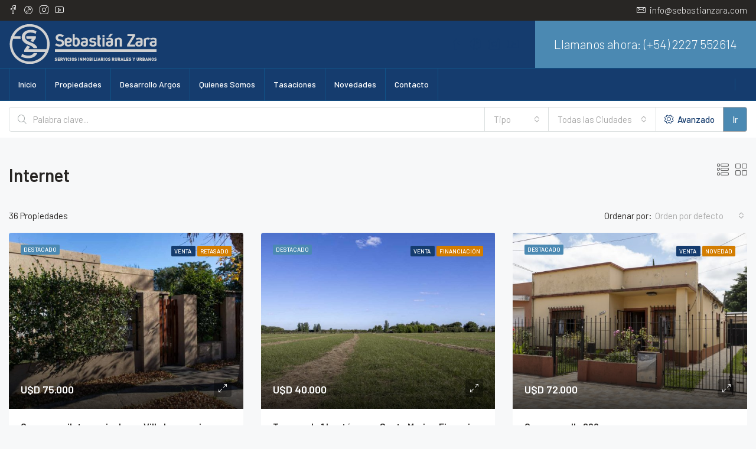

--- FILE ---
content_type: text/html; charset=UTF-8
request_url: https://sebastianzara.com/destacada/internet/
body_size: 37489
content:
<!doctype html>
<html lang="es" prefix="og: https://ogp.me/ns#">
<head>
	<meta charset="UTF-8" />
	<meta name="viewport" content="width=device-width, initial-scale=1.0" />
	<link rel="profile" href="https://gmpg.org/xfn/11" />
    <meta name="format-detection" content="telephone=no">
	
<!-- Optimización para motores de búsqueda de Rank Math -  https://rankmath.com/ -->
<title>Internet - Sebastián Zara</title>
<meta name="robots" content="follow, index, max-snippet:-1, max-video-preview:-1, max-image-preview:large"/>
<link rel="canonical" href="https://sebastianzara.com/destacada/internet/" />
<link rel="next" href="https://sebastianzara.com/destacada/internet/page/2/" />
<meta property="og:locale" content="es_ES" />
<meta property="og:type" content="article" />
<meta property="og:title" content="Internet - Sebastián Zara" />
<meta property="og:url" content="https://sebastianzara.com/destacada/internet/" />
<meta property="og:site_name" content="Sebastián Zara" />
<meta property="og:image" content="https://sebastianzara.com/wp-content/uploads/2023/10/sebastianzara-social-logo.jpg" />
<meta property="og:image:secure_url" content="https://sebastianzara.com/wp-content/uploads/2023/10/sebastianzara-social-logo.jpg" />
<meta property="og:image:width" content="1200" />
<meta property="og:image:height" content="630" />
<meta property="og:image:alt" content="Sebastián Zara" />
<meta property="og:image:type" content="image/jpeg" />
<meta name="twitter:card" content="summary_large_image" />
<meta name="twitter:title" content="Internet - Sebastián Zara" />
<meta name="twitter:image" content="https://sebastianzara.com/wp-content/uploads/2023/10/sebastianzara-social-logo.jpg" />
<meta name="twitter:label1" content="Propiedades" />
<meta name="twitter:data1" content="36" />
<script type="application/ld+json" class="rank-math-schema">{"@context":"https://schema.org","@graph":[{"@type":"Place","@id":"https://sebastianzara.com/#place","geo":{"@type":"GeoCoordinates","latitude":"-35.18578851310902","longitude":" -59.1004802"},"hasMap":"https://www.google.com/maps/search/?api=1&amp;query=-35.18578851310902, -59.1004802","address":{"@type":"PostalAddress","streetAddress":"San Mart\u00edn y Ratti","addressLocality":"Lobos","addressRegion":"Buenos Aires","postalCode":"7240","addressCountry":"Argentina"}},{"@type":"RealEstateAgent","@id":"https://sebastianzara.com/#organization","name":"Sebasti\u00e1n Zara","url":"https://sebastianzara.com","email":"info@sebastianzara.com","address":{"@type":"PostalAddress","streetAddress":"San Mart\u00edn y Ratti","addressLocality":"Lobos","addressRegion":"Buenos Aires","postalCode":"7240","addressCountry":"Argentina"},"logo":{"@type":"ImageObject","@id":"https://sebastianzara.com/#logo","url":"https://sebastianzara.com/wp-content/uploads/2023/10/logo-google-sebastian-zara.png","contentUrl":"https://sebastianzara.com/wp-content/uploads/2023/10/logo-google-sebastian-zara.png","caption":"Sebasti\u00e1n Zara","inLanguage":"es","width":"112","height":"112"},"openingHours":["Monday,Tuesday,Wednesday,Thursday,Friday 09:00-19:00","Saturday 09:00-13:00"],"location":{"@id":"https://sebastianzara.com/#place"},"image":{"@id":"https://sebastianzara.com/#logo"},"telephone":"+5492227552614"},{"@type":"WebSite","@id":"https://sebastianzara.com/#website","url":"https://sebastianzara.com","name":"Sebasti\u00e1n Zara","publisher":{"@id":"https://sebastianzara.com/#organization"},"inLanguage":"es"},{"@type":"CollectionPage","@id":"https://sebastianzara.com/destacada/internet/#webpage","url":"https://sebastianzara.com/destacada/internet/","name":"Internet - Sebasti\u00e1n Zara","isPartOf":{"@id":"https://sebastianzara.com/#website"},"inLanguage":"es"}]}</script>
<!-- /Plugin Rank Math WordPress SEO -->

<link rel='dns-prefetch' href='//www.google.com' />
<link rel='dns-prefetch' href='//fonts.googleapis.com' />
<link rel='preconnect' href='https://fonts.gstatic.com' crossorigin />
<link rel="alternate" type="application/rss+xml" title="Sebastián Zara &raquo; Feed" href="https://sebastianzara.com/feed/" />
<link rel="alternate" type="application/rss+xml" title="Sebastián Zara &raquo; Feed de los comentarios" href="https://sebastianzara.com/comments/feed/" />
<link rel="alternate" type="application/rss+xml" title="Sebastián Zara &raquo; Internet Caracteristicas Feed" href="https://sebastianzara.com/destacada/internet/feed/" />
<style id='wp-img-auto-sizes-contain-inline-css' type='text/css'>
img:is([sizes=auto i],[sizes^="auto," i]){contain-intrinsic-size:3000px 1500px}
/*# sourceURL=wp-img-auto-sizes-contain-inline-css */
</style>

<style id='wp-emoji-styles-inline-css' type='text/css'>

	img.wp-smiley, img.emoji {
		display: inline !important;
		border: none !important;
		box-shadow: none !important;
		height: 1em !important;
		width: 1em !important;
		margin: 0 0.07em !important;
		vertical-align: -0.1em !important;
		background: none !important;
		padding: 0 !important;
	}
/*# sourceURL=wp-emoji-styles-inline-css */
</style>
<style id='filebird-block-filebird-gallery-style-inline-css' type='text/css'>
ul.filebird-block-filebird-gallery{margin:auto!important;padding:0!important;width:100%}ul.filebird-block-filebird-gallery.layout-grid{display:grid;grid-gap:20px;align-items:stretch;grid-template-columns:repeat(var(--columns),1fr);justify-items:stretch}ul.filebird-block-filebird-gallery.layout-grid li img{border:1px solid #ccc;box-shadow:2px 2px 6px 0 rgba(0,0,0,.3);height:100%;max-width:100%;-o-object-fit:cover;object-fit:cover;width:100%}ul.filebird-block-filebird-gallery.layout-masonry{-moz-column-count:var(--columns);-moz-column-gap:var(--space);column-gap:var(--space);-moz-column-width:var(--min-width);columns:var(--min-width) var(--columns);display:block;overflow:auto}ul.filebird-block-filebird-gallery.layout-masonry li{margin-bottom:var(--space)}ul.filebird-block-filebird-gallery li{list-style:none}ul.filebird-block-filebird-gallery li figure{height:100%;margin:0;padding:0;position:relative;width:100%}ul.filebird-block-filebird-gallery li figure figcaption{background:linear-gradient(0deg,rgba(0,0,0,.7),rgba(0,0,0,.3) 70%,transparent);bottom:0;box-sizing:border-box;color:#fff;font-size:.8em;margin:0;max-height:100%;overflow:auto;padding:3em .77em .7em;position:absolute;text-align:center;width:100%;z-index:2}ul.filebird-block-filebird-gallery li figure figcaption a{color:inherit}

/*# sourceURL=https://sebastianzara.com/wp-content/plugins/filebird-pro/blocks/filebird-gallery/build/style-index.css */
</style>
<link rel='stylesheet' id='nta-css-popup-css' href='https://sebastianzara.com/wp-content/plugins/wp-whatsapp/assets/dist/css/style.css?ver=2d981383c6040f6a674fcd99a042c8f3' type='text/css' media='all' />
<link rel='stylesheet' id='bootstrap-css' href='https://sebastianzara.com/wp-content/themes/houzez/css/bootstrap.min.css?ver=4.5.0' type='text/css' media='all' />
<link rel='stylesheet' id='bootstrap-select-css' href='https://sebastianzara.com/wp-content/themes/houzez/css/bootstrap-select.min.css?ver=1.13.18' type='text/css' media='all' />
<link rel='stylesheet' id='font-awesome-5-all-css' href='https://sebastianzara.com/wp-content/themes/houzez/css/font-awesome/css/all.min.css?ver=5.14.0' type='text/css' media='all' />
<link rel='stylesheet' id='houzez-icons-css' href='https://sebastianzara.com/wp-content/themes/houzez/css/icons.css?ver=3.4.5.1' type='text/css' media='all' />
<link rel='stylesheet' id='slick-min-css' href='https://sebastianzara.com/wp-content/themes/houzez/css/slick-min.css?ver=3.4.5.1' type='text/css' media='all' />
<link rel='stylesheet' id='slick-theme-min-css' href='https://sebastianzara.com/wp-content/themes/houzez/css/slick-theme-min.css?ver=3.4.5.1' type='text/css' media='all' />
<link rel='stylesheet' id='jquery-ui-css' href='https://sebastianzara.com/wp-content/themes/houzez/css/jquery-ui.min.css?ver=1.12.1' type='text/css' media='all' />
<link rel='stylesheet' id='bootstrap-datepicker-css' href='https://sebastianzara.com/wp-content/themes/houzez/css/bootstrap-datepicker.min.css?ver=1.8.0' type='text/css' media='all' />
<link rel='stylesheet' id='houzez-main-css' href='https://sebastianzara.com/wp-content/themes/houzez/css/main.css?ver=3.4.5.1' type='text/css' media='all' />
<link rel='stylesheet' id='houzez-styling-options-css' href='https://sebastianzara.com/wp-content/themes/houzez/css/styling-options.css?ver=3.4.5.1' type='text/css' media='all' />
<link rel='stylesheet' id='houzez-style-css' href='https://sebastianzara.com/wp-content/themes/houzez-child/style.css?ver=3.4.5.1' type='text/css' media='all' />
<style id='houzez-style-inline-css' type='text/css'>

        @media (min-width: 1200px) {
          .container {
              max-width: 1310px;
          }
        }
                    .label-color-131 {
                        background-color: #d37d00;
                    }
                    
                    .label-color-132 {
                        background-color: #d37d00;
                    }
                    
                    .label-color-32 {
                        background-color: #d37d00;
                    }
                    
                    .label-color-117 {
                        background-color: #bcbcbc;
                    }
                    
                    .label-color-48 {
                        background-color: #d37d00;
                    }
                    
                    .status-color-28 {
                        background-color: #153c6e;
                    }
                    
                    .status-color-42 {
                        background-color: #153c6e;
                    }
                    
                    .status-color-29 {
                        background-color: #153c6e;
                    }
                    
        body {
            font-family: Barlow;
            font-size: 15px;
            font-weight: 400;
            line-height: 25px;
            text-transform: ;
        }
        .main-nav,
        .dropdown-menu,
        .login-register,
        .btn.btn-create-listing,
        .logged-in-nav,
        .btn-phone-number {
          font-family: Barlow;
          font-size: 14px;
          font-weight: 500;
          text-align: ;
          text-transform: ;
        }

        .btn,
        .ele-btn,
        .houzez-search-button,
        .houzez-submit-button,
        .form-control,
        .bootstrap-select .text,
        .sort-by-title,
        .woocommerce ul.products li.product .button {
          font-family: Barlow;
          font-size: 15px; 
        }
        
        h1, h2, h3, h4, h5, h6, .item-title {
          font-family: Barlow;
          font-weight: 600;
          text-transform: ;
        }

        .post-content-wrap h1, .post-content-wrap h2, .post-content-wrap h3, .post-content-wrap h4, .post-content-wrap h5, .post-content-wrap h6 {
          font-weight: 600;
          text-transform: ;
          text-align: ; 
        }

        .top-bar-wrap {
            font-family: Barlow;
            font-size: 15px;
            font-weight: 300;
            line-height: 25px;
            text-align: ;
            text-transform: ;   
        }
        .footer-wrap {
            font-family: Barlow;
            font-size: 14px;
            font-weight: 300;
            line-height: 25px;
            text-align: ;
            text-transform: ;
        }
        
        .header-v1 .header-inner-wrap,
        .header-v1 .navbar-logged-in-wrap {
            line-height: 60px;
            height: 60px; 
        }
        .header-v2 .header-top .navbar {
          height: 110px; 
        }

        .header-v2 .header-bottom .header-inner-wrap,
        .header-v2 .header-bottom .navbar-logged-in-wrap {
          line-height: 54px;
          height: 54px; 
        }

        .header-v3 .header-top .header-inner-wrap,
        .header-v3 .header-top .header-contact-wrap {
          height: 80px;
          line-height: 80px; 
        }
        .header-v3 .header-bottom .header-inner-wrap,
        .header-v3 .header-bottom .navbar-logged-in-wrap {
          line-height: 54px;
          height: 54px; 
        }
        .header-v4 .header-inner-wrap,
        .header-v4 .navbar-logged-in-wrap {
          line-height: 90px;
          height: 90px; 
        }
        .header-v5 .header-top .header-inner-wrap,
        .header-v5 .header-top .navbar-logged-in-wrap {
          line-height: 110px;
          height: 110px; 
        }
        .header-v5 .header-bottom .header-inner-wrap {
          line-height: 54px;
          height: 54px; 
        }
        .header-v6 .header-inner-wrap,
        .header-v6 .navbar-logged-in-wrap {
          height: 60px;
          line-height: 60px; 
        }
        @media (min-width: 1200px) {
            .header-v5 .header-top .container {
                max-width: 1170px;
            }
        }
    
      body,
      .main-wrap,
      .fw-property-documents-wrap h3 span, 
      .fw-property-details-wrap h3 span {
        background-color: #f7f8f9; 
      }
      .houzez-main-wrap-v2, .main-wrap.agent-detail-page-v2 {
        background-color: #ffffff;
      }

       body,
      .form-control,
      .bootstrap-select .text,
      .item-title a,
      .listing-tabs .nav-tabs .nav-link,
      .item-wrap-v2 .item-amenities li span,
      .item-wrap-v2 .item-amenities li:before,
      .item-parallax-wrap .item-price-wrap,
      .list-view .item-body .item-price-wrap,
      .property-slider-item .item-price-wrap,
      .page-title-wrap .item-price-wrap,
      .agent-information .agent-phone span a,
      .property-overview-wrap ul li strong,
      .mobile-property-title .item-price-wrap .item-price,
      .fw-property-features-left li a,
      .lightbox-content-wrap .item-price-wrap,
      .blog-post-item-v1 .blog-post-title h3 a,
      .blog-post-content-widget h4 a,
      .property-item-widget .right-property-item-widget-wrap .item-price-wrap,
      .login-register-form .modal-header .login-register-tabs .nav-link.active,
      .agent-list-wrap .agent-list-content h2 a,
      .agent-list-wrap .agent-list-contact li a,
      .agent-contacts-wrap li a,
      .menu-edit-property li a,
      .statistic-referrals-list li a,
      .chart-nav .nav-pills .nav-link,
      .dashboard-table-properties td .property-payment-status,
      .dashboard-mobile-edit-menu-wrap .bootstrap-select > .dropdown-toggle.bs-placeholder,
      .payment-method-block .radio-tab .control-text,
      .post-title-wrap h2 a,
      .lead-nav-tab.nav-pills .nav-link,
      .deals-nav-tab.nav-pills .nav-link,
      .btn-light-grey-outlined:hover,
      button:not(.bs-placeholder) .filter-option-inner-inner,
      .fw-property-floor-plans-wrap .floor-plans-tabs a,
      .products > .product > .item-body > a,
      .woocommerce ul.products li.product .price,
      .woocommerce div.product p.price, 
      .woocommerce div.product span.price,
      .woocommerce #reviews #comments ol.commentlist li .meta,
      .woocommerce-MyAccount-navigation ul li a,
      .activitiy-item-close-button a,
      .property-section-wrap li a {
       color: #282624; 
     }


    
      a,
      a:hover,
      a:active,
      a:focus,
      .primary-text,
      .btn-clear,
      .btn-apply,
      .btn-primary-outlined,
      .btn-primary-outlined:before,
      .item-title a:hover,
      .sort-by .bootstrap-select .bs-placeholder,
      .sort-by .bootstrap-select > .btn,
      .sort-by .bootstrap-select > .btn:active,
      .page-link,
      .page-link:hover,
      .accordion-title:before,
      .blog-post-content-widget h4 a:hover,
      .agent-list-wrap .agent-list-content h2 a:hover,
      .agent-list-wrap .agent-list-contact li a:hover,
      .agent-contacts-wrap li a:hover,
      .agent-nav-wrap .nav-pills .nav-link,
      .dashboard-side-menu-wrap .side-menu-dropdown a.active,
      .menu-edit-property li a.active,
      .menu-edit-property li a:hover,
      .dashboard-statistic-block h3 .fa,
      .statistic-referrals-list li a:hover,
      .chart-nav .nav-pills .nav-link.active,
      .board-message-icon-wrap.active,
      .post-title-wrap h2 a:hover,
      .listing-switch-view .switch-btn.active,
      .item-wrap-v6 .item-price-wrap,
      .listing-v6 .list-view .item-body .item-price-wrap,
      .woocommerce nav.woocommerce-pagination ul li a, 
      .woocommerce nav.woocommerce-pagination ul li span,
      .woocommerce-MyAccount-navigation ul li a:hover,
      .property-schedule-tour-form-wrap .control input:checked ~ .control__indicator,
      .property-schedule-tour-form-wrap .control:hover,
      .property-walkscore-wrap-v2 .score-details .houzez-icon,
      .login-register .btn-icon-login-register + .dropdown-menu a,
      .activitiy-item-close-button a:hover,
      .property-section-wrap li a:hover,
      .agent-detail-page-v2 .agent-nav-wrap .nav-link.active,
      .property-lightbox-v2-sections-navigation .slick-prev, 
      .property-lightbox-v2-sections-navigation .slick-next,
      .property-lightbox-v2-sections-navigation .slick-slide.current-section,
      .property-lightbox-v2-sections-navigation .nav-link.active,
      .agent-detail-page-v2 .listing-tabs .nav-link.active {
        color: #153c6e; 
      }
      
      .agent-list-position a {
        color: #153c6e; 
      }

      .control input:checked ~ .control__indicator,
      .top-banner-wrap .nav-pills .nav-link,
      .btn-primary-outlined:hover,
      .page-item.active .page-link,
      .slick-prev:hover,
      .slick-prev:focus,
      .slick-next:hover,
      .slick-next:focus,
      .mobile-property-tools .nav-pills .nav-link.active,
      .login-register-form .modal-header,
      .agent-nav-wrap .nav-pills .nav-link.active,
      .board-message-icon-wrap .notification-circle,
      .primary-label,
      .fc-event, .fc-event-dot,
      .compare-table .table-hover > tbody > tr:hover,
      .post-tag,
      .datepicker table tr td.active.active,
      .datepicker table tr td.active.disabled,
      .datepicker table tr td.active.disabled.active,
      .datepicker table tr td.active.disabled.disabled,
      .datepicker table tr td.active.disabled:active,
      .datepicker table tr td.active.disabled:hover,
      .datepicker table tr td.active.disabled:hover.active,
      .datepicker table tr td.active.disabled:hover.disabled,
      .datepicker table tr td.active.disabled:hover:active,
      .datepicker table tr td.active.disabled:hover:hover,
      .datepicker table tr td.active.disabled:hover[disabled],
      .datepicker table tr td.active.disabled[disabled],
      .datepicker table tr td.active:active,
      .datepicker table tr td.active:hover,
      .datepicker table tr td.active:hover.active,
      .datepicker table tr td.active:hover.disabled,
      .datepicker table tr td.active:hover:active,
      .datepicker table tr td.active:hover:hover,
      .datepicker table tr td.active:hover[disabled],
      .datepicker table tr td.active[disabled],
      .ui-slider-horizontal .ui-slider-range,
      .btn-bubble {
        background-color: #153c6e; 
      }

      .control input:checked ~ .control__indicator,
      .btn-primary-outlined,
      .page-item.active .page-link,
      .mobile-property-tools .nav-pills .nav-link.active,
      .agent-nav-wrap .nav-pills .nav-link,
      .agent-nav-wrap .nav-pills .nav-link.active,
      .chart-nav .nav-pills .nav-link.active,
      .dashaboard-snake-nav .step-block.active,
      .fc-event,
      .fc-event-dot,
      .property-schedule-tour-form-wrap .control input:checked ~ .control__indicator,
      .agent-detail-page-v2 .agent-nav-wrap .nav-link.active {
        border-color: #153c6e; 
      }

      .slick-arrow:hover {
        background-color: rgba(21,60,110,0.35); 
      }

      .slick-arrow {
        background-color: #153c6e; 
      }

      .property-banner .nav-pills .nav-link.active {
        background-color: rgba(21,60,110,0.35) !important; 
      }

      .property-navigation-wrap a.active {
        color: #153c6e;
        -webkit-box-shadow: inset 0 -3px #153c6e;
        box-shadow: inset 0 -3px #153c6e; 
      }

      .btn-primary,
      .fc-button-primary,
      .woocommerce nav.woocommerce-pagination ul li a:focus, 
      .woocommerce nav.woocommerce-pagination ul li a:hover, 
      .woocommerce nav.woocommerce-pagination ul li span.current {
        color: #fff;
        background-color: #153c6e;
        border-color: #153c6e; 
      }
      .btn-primary:focus, .btn-primary:focus:active,
      .fc-button-primary:focus,
      .fc-button-primary:focus:active {
        color: #fff;
        background-color: #153c6e;
        border-color: #153c6e; 
      }
      .btn-primary:hover,
      .fc-button-primary:hover {
        color: #fff;
        background-color: #153c6e;
        border-color: #153c6e; 
      }
      .btn-primary:active, 
      .btn-primary:not(:disabled):not(:disabled):active,
      .fc-button-primary:active,
      .fc-button-primary:not(:disabled):not(:disabled):active {
        color: #fff;
        background-color: #153c6e;
        border-color: #153c6e; 
      }

      .btn-secondary,
      .woocommerce span.onsale,
      .woocommerce ul.products li.product .button,
      .woocommerce #respond input#submit.alt, 
      .woocommerce a.button.alt, 
      .woocommerce button.button.alt, 
      .woocommerce input.button.alt,
      .woocommerce #review_form #respond .form-submit input,
      .woocommerce #respond input#submit, 
      .woocommerce a.button, 
      .woocommerce button.button, 
      .woocommerce input.button {
        color: #fff;
        background-color: #4b89b2;
        border-color: #4b89b2; 
      }
      .woocommerce ul.products li.product .button:focus,
      .woocommerce ul.products li.product .button:active,
      .woocommerce #respond input#submit.alt:focus, 
      .woocommerce a.button.alt:focus, 
      .woocommerce button.button.alt:focus, 
      .woocommerce input.button.alt:focus,
      .woocommerce #respond input#submit.alt:active, 
      .woocommerce a.button.alt:active, 
      .woocommerce button.button.alt:active, 
      .woocommerce input.button.alt:active,
      .woocommerce #review_form #respond .form-submit input:focus,
      .woocommerce #review_form #respond .form-submit input:active,
      .woocommerce #respond input#submit:active, 
      .woocommerce a.button:active, 
      .woocommerce button.button:active, 
      .woocommerce input.button:active,
      .woocommerce #respond input#submit:focus, 
      .woocommerce a.button:focus, 
      .woocommerce button.button:focus, 
      .woocommerce input.button:focus {
        color: #fff;
        background-color: #4b89b2;
        border-color: #4b89b2; 
      }
      .btn-secondary:hover,
      .woocommerce ul.products li.product .button:hover,
      .woocommerce #respond input#submit.alt:hover, 
      .woocommerce a.button.alt:hover, 
      .woocommerce button.button.alt:hover, 
      .woocommerce input.button.alt:hover,
      .woocommerce #review_form #respond .form-submit input:hover,
      .woocommerce #respond input#submit:hover, 
      .woocommerce a.button:hover, 
      .woocommerce button.button:hover, 
      .woocommerce input.button:hover {
        color: #fff;
        background-color: #a8a8a8;
        border-color: #a8a8a8; 
      }
      .btn-secondary:active, 
      .btn-secondary:not(:disabled):not(:disabled):active {
        color: #fff;
        background-color: #a8a8a8;
        border-color: #a8a8a8; 
      }

      .btn-primary-outlined {
        color: #153c6e;
        background-color: transparent;
        border-color: #153c6e; 
      }
      .btn-primary-outlined:focus, .btn-primary-outlined:focus:active {
        color: #153c6e;
        background-color: transparent;
        border-color: #153c6e; 
      }
      .btn-primary-outlined:hover {
        color: #fff;
        background-color: #153c6e;
        border-color: #153c6e; 
      }
      .btn-primary-outlined:active, .btn-primary-outlined:not(:disabled):not(:disabled):active {
        color: #153c6e;
        background-color: rgba(26, 26, 26, 0);
        border-color: #153c6e; 
      }

      .btn-secondary-outlined {
        color: #4b89b2;
        background-color: transparent;
        border-color: #4b89b2; 
      }
      .btn-secondary-outlined:focus, .btn-secondary-outlined:focus:active {
        color: #4b89b2;
        background-color: transparent;
        border-color: #4b89b2; 
      }
      .btn-secondary-outlined:hover {
        color: #fff;
        background-color: #a8a8a8;
        border-color: #a8a8a8; 
      }
      .btn-secondary-outlined:active, .btn-secondary-outlined:not(:disabled):not(:disabled):active {
        color: #4b89b2;
        background-color: rgba(26, 26, 26, 0);
        border-color: #a8a8a8; 
      }

      .btn-call {
        color: #4b89b2;
        background-color: transparent;
        border-color: #4b89b2; 
      }
      .btn-call:focus, .btn-call:focus:active {
        color: #4b89b2;
        background-color: transparent;
        border-color: #4b89b2; 
      }
      .btn-call:hover {
        color: #4b89b2;
        background-color: rgba(26, 26, 26, 0);
        border-color: #a8a8a8; 
      }
      .btn-call:active, .btn-call:not(:disabled):not(:disabled):active {
        color: #4b89b2;
        background-color: rgba(26, 26, 26, 0);
        border-color: #a8a8a8; 
      }
      .icon-delete .btn-loader:after{
          border-color: #153c6e transparent #153c6e transparent
      }
    
      .header-v1 {
        background-color: #004274;
        border-bottom: 1px solid #004274; 
      }

      .header-v1 a.nav-link {
        color: #FFFFFF; 
      }

      .header-v1 a.nav-link:hover,
      .header-v1 a.nav-link:active {
        color: #00aeff;
        background-color: rgba(0, 174, 255, 0.1); 
      }
      .header-desktop .main-nav .nav-link {
          letter-spacing: 0.0px;
      }
    
      .header-v2 .header-top,
      .header-v5 .header-top,
      .header-v2 .header-contact-wrap {
        background-color: #ffffff; 
      }

      .header-v2 .header-bottom, 
      .header-v5 .header-bottom {
        background-color: #004274;
      }

      .header-v2 .header-contact-wrap .header-contact-right, .header-v2 .header-contact-wrap .header-contact-right a, .header-contact-right a:hover, header-contact-right a:active {
        color: #004274; 
      }

      .header-v2 .header-contact-left {
        color: #004274; 
      }

      .header-v2 .header-bottom,
      .header-v2 .navbar-nav > li,
      .header-v2 .navbar-nav > li:first-of-type,
      .header-v5 .header-bottom,
      .header-v5 .navbar-nav > li,
      .header-v5 .navbar-nav > li:first-of-type {
        border-color: rgba(0, 174, 255, 0.2);
      }

      .header-v2 a.nav-link,
      .header-v5 a.nav-link {
        color: #ffffff; 
      }

      .header-v2 a.nav-link:hover,
      .header-v2 a.nav-link:active,
      .header-v5 a.nav-link:hover,
      .header-v5 a.nav-link:active {
        color: #00aeff;
        background-color: rgba(0, 174, 255, 0.1); 
      }

      .header-v2 .header-contact-right a:hover, 
      .header-v2 .header-contact-right a:active,
      .header-v3 .header-contact-right a:hover, 
      .header-v3 .header-contact-right a:active {
        background-color: transparent;
      }

      .header-v2 .header-social-icons a,
      .header-v5 .header-social-icons a {
        color: #004274; 
      }
    
      .header-v3 .header-top {
        background-color: #153c6e; 
      }

      .header-v3 .header-bottom {
        background-color: #153c6e; 
      }

      .header-v3 .header-contact,
      .header-v3-mobile {
        background-color: #4b89b2;
        color: #ffffff; 
      }

      .header-v3 .header-bottom,
      .header-v3 .login-register,
      .header-v3 .navbar-nav > li,
      .header-v3 .navbar-nav > li:first-of-type {
        border-color: rgba(0, 174, 239, 0.2); 
      }

      .header-v3 a.nav-link, 
      .header-v3 .header-contact-right a:hover, .header-v3 .header-contact-right a:active {
        color: #FFFFFF; 
      }

      .header-v3 a.nav-link:hover,
      .header-v3 a.nav-link:active {
        color: #4b89b2;
        background-color: rgba(0, 174, 255, 0.1); 
      }

      .header-v3 .header-social-icons a {
        color: #153c6e; 
      }
    
      .header-v4 {
        background-color: #ffffff; 
      }

      .header-v4 a.nav-link {
        color: #004274; 
      }

      .header-v4 a.nav-link:hover,
      .header-v4 a.nav-link:active {
        color: #00aeef;
        background-color: rgba(0, 174, 255, 0.1); 
      }
    
      .header-v6 .header-top {
        background-color: #004274; 
      }

      .header-v6 a.nav-link {
        color: #FFFFFF; 
      }

      .header-v6 a.nav-link:hover,
      .header-v6 a.nav-link:active {
        color: #00aeff;
        background-color: rgba(0, 174, 255, 0.1); 
      }

      .header-v6 .header-social-icons a {
        color: #FFFFFF; 
      }
    
      .header-mobile {
        background-color: #153c6e; 
      }
      .header-mobile .toggle-button-left,
      .header-mobile .toggle-button-right {
        color: #FFFFFF; 
      }

      .nav-mobile .logged-in-nav a,
      .nav-mobile .main-nav,
      .nav-mobile .navi-login-register {
        background-color: #ffffff; 
      }

      .nav-mobile .logged-in-nav a,
      .nav-mobile .main-nav .nav-item .nav-item a,
      .nav-mobile .main-nav .nav-item a,
      .navi-login-register .main-nav .nav-item a {
        color: #153c6e;
        border-bottom: 1px solid #dce0e0;
        background-color: #ffffff;
      }

      .nav-mobile .btn-create-listing,
      .navi-login-register .btn-create-listing {
        color: #fff;
        border: 1px solid #153c6e;
        background-color: #153c6e; 
      }

      .nav-mobile .btn-create-listing:hover, .nav-mobile .btn-create-listing:active,
      .navi-login-register .btn-create-listing:hover,
      .navi-login-register .btn-create-listing:active {
        color: #fff;
        border: 1px solid #153c6e;
        background-color: rgba(0, 174, 255, 0.65); 
      }
    
      .header-transparent-wrap .header-v4 {
        background-color: transparent;
        border-bottom: 1px solid rgba(255, 255, 255, 0.3); 
      }

      .header-transparent-wrap .header-v4 a {
        color: #ffffff; 
      }

      .header-transparent-wrap .header-v4 a:hover,
      .header-transparent-wrap .header-v4 a:active {
        color: #4b89b2;
        background-color: rgba(255, 255, 255, 0.1); 
      }
    
      .main-nav .navbar-nav .nav-item .dropdown-menu,
      .login-register .login-register-nav li .dropdown-menu {
        background-color: rgba(255,255,255,0.95); 
      }

      .login-register .login-register-nav li .dropdown-menu:before {
          border-left-color: rgba(255,255,255,0.95);
          border-top-color: rgba(255,255,255,0.95);
      }

      .main-nav .navbar-nav .nav-item .nav-item a,
      .login-register .login-register-nav li .dropdown-menu .nav-item a {
        color: #282624;
        border-bottom: 1px solid #e5e5e5; 
      }

      .main-nav .navbar-nav .nav-item .nav-item a:hover,
      .main-nav .navbar-nav .nav-item .nav-item a:active,
      .login-register .login-register-nav li .dropdown-menu .nav-item a:hover {
        color: #153c6e; 
      }
      .main-nav .navbar-nav .nav-item .nav-item a:hover,
      .main-nav .navbar-nav .nav-item .nav-item a:active,
      .login-register .login-register-nav li .dropdown-menu .nav-item a:hover {
          background-color: rgba(168,168,168,0.24);
      }
    
      .header-main-wrap .btn-create-listing {
        color: #ffffff;
        border: 1px solid #8a8a8a;
        background-color: transparent; 
      }

      .header-main-wrap .btn-create-listing:hover,
      .header-main-wrap .btn-create-listing:active {
        color: rgba(255, 255, 255, 0.99);
        border: 1px solid #a8a8a8;
        background-color: rgba(168,168,168,0.64); 
      }
    
      .header-transparent-wrap .header-v4 .btn-create-listing {
        color: #ffffff;
        border: 1px solid #ffffff;
        background-color: rgba(138,138,138,1); 
      }

      .header-transparent-wrap .header-v4 .btn-create-listing:hover,
      .header-transparent-wrap .header-v4 .btn-create-listing:active {
        color: rgba(255,255,255,1);
        border: 1px solid #a8a8a8;
        background-color: rgba(168,168,168,0.7); 
      }
    
      .header-transparent-wrap .logged-in-nav a,
      .logged-in-nav a {
        color: #153c6e;
        border-color: #dce0e0;
        background-color: #FFFFFF; 
      }

      .header-transparent-wrap .logged-in-nav a:hover,
      .header-transparent-wrap .logged-in-nav a:active,
      .logged-in-nav a:hover,
      .logged-in-nav a:active {
        color: #a8a8a8;
        background-color: rgba(0, 174, 255, 0.1);
        border-color: #dce0e0; 
      }
    
      .form-control::-webkit-input-placeholder,
      .search-banner-wrap ::-webkit-input-placeholder,
      .advanced-search ::-webkit-input-placeholder,
      .advanced-search-banner-wrap ::-webkit-input-placeholder,
      .overlay-search-advanced-module ::-webkit-input-placeholder {
        color: #a8a8a8; 
      }
      .bootstrap-select > .dropdown-toggle.bs-placeholder, 
      .bootstrap-select > .dropdown-toggle.bs-placeholder:active, 
      .bootstrap-select > .dropdown-toggle.bs-placeholder:focus, 
      .bootstrap-select > .dropdown-toggle.bs-placeholder:hover {
        color: #a8a8a8; 
      }
      .form-control::placeholder,
      .search-banner-wrap ::-webkit-input-placeholder,
      .advanced-search ::-webkit-input-placeholder,
      .advanced-search-banner-wrap ::-webkit-input-placeholder,
      .overlay-search-advanced-module ::-webkit-input-placeholder {
        color: #a8a8a8; 
      }

      .search-banner-wrap ::-moz-placeholder,
      .advanced-search ::-moz-placeholder,
      .advanced-search-banner-wrap ::-moz-placeholder,
      .overlay-search-advanced-module ::-moz-placeholder {
        color: #a8a8a8; 
      }

      .search-banner-wrap :-ms-input-placeholder,
      .advanced-search :-ms-input-placeholder,
      .advanced-search-banner-wrap ::-ms-input-placeholder,
      .overlay-search-advanced-module ::-ms-input-placeholder {
        color: #a8a8a8; 
      }

      .search-banner-wrap :-moz-placeholder,
      .advanced-search :-moz-placeholder,
      .advanced-search-banner-wrap :-moz-placeholder,
      .overlay-search-advanced-module :-moz-placeholder {
        color: #a8a8a8; 
      }

      .advanced-search .form-control,
      .advanced-search .bootstrap-select > .btn,
      .location-trigger,
      .vertical-search-wrap .form-control,
      .vertical-search-wrap .bootstrap-select > .btn,
      .step-search-wrap .form-control,
      .step-search-wrap .bootstrap-select > .btn,
      .advanced-search-banner-wrap .form-control,
      .advanced-search-banner-wrap .bootstrap-select > .btn,
      .search-banner-wrap .form-control,
      .search-banner-wrap .bootstrap-select > .btn,
      .overlay-search-advanced-module .form-control,
      .overlay-search-advanced-module .bootstrap-select > .btn,
      .advanced-search-v2 .advanced-search-btn,
      .advanced-search-v2 .advanced-search-btn:hover {
        border-color: #dce0e0; 
      }

      .advanced-search-nav,
      .search-expandable,
      .overlay-search-advanced-module {
        background-color: #FFFFFF; 
      }
      .btn-search {
        color: #ffffff;
        background-color: #4b89b2;
        border-color: #a8a8a8;
      }
      .btn-search:hover, .btn-search:active  {
        color: #ffffff;
        background-color: #a6a6a6;
        border-color: #bcbcbc;
      }
      .advanced-search-btn {
        color: #153c6e;
        background-color: #ffffff;
        border-color: #dce0e0; 
      }
      .advanced-search-btn:hover, .advanced-search-btn:active {
        color: #ffffff;
        background-color: #153c6e;
        border-color: #153c6e; 
      }
      .advanced-search-btn:focus {
        color: #153c6e;
        background-color: #ffffff;
        border-color: #dce0e0; 
      }
      .search-expandable-label {
        color: #ffffff;
        background-color: #153c6e;
      }
      .advanced-search-nav {
        padding-top: 10px;
        padding-bottom: 10px;
      }
      .features-list-wrap .control--checkbox,
      .features-list-wrap .control--radio,
      .range-text, 
      .features-list-wrap .control--checkbox, 
      .features-list-wrap .btn-features-list, 
      .overlay-search-advanced-module .search-title, 
      .overlay-search-advanced-module .overlay-search-module-close {
          color: #282624;
      }
      .advanced-search-half-map {
        background-color: #FFFFFF; 
      }
      .advanced-search-half-map .range-text, 
      .advanced-search-half-map .features-list-wrap .control--checkbox, 
      .advanced-search-half-map .features-list-wrap .btn-features-list {
          color: #282624;
      }
    
      .save-search-btn {
          border-color: #5887b3 ;
          background-color: #5887b3 ;
          color: #ffffff ;
      }
      .save-search-btn:hover,
      .save-search-btn:active {
          border-color: #5887b3;
          background-color: #5887b3 ;
          color: #ffffff ;
      }
    .label-featured {
      background-color: #4b89b2;
      color: #ffffff; 
    }
    
    .dashboard-side-wrap {
      background-color: #282624; 
    }

    .side-menu a {
      color: #a8a8a8; 
    }

    .side-menu a.active,
    .side-menu .side-menu-parent-selected > a,
    .side-menu-dropdown a,
    .side-menu a:hover {
      color: #ffffff; 
    }
    .dashboard-side-menu-wrap .side-menu-dropdown a.active {
      color: #a8a8a8
    }
    
      .detail-wrap {
        background-color: rgba(0,174,255,0.1);
        border-color: #153c6e; 
      }
    .top-bar-wrap,
    .top-bar-wrap .dropdown-menu,
    .switcher-wrap .dropdown-menu {
      background-color: #282624;
    }
    .top-bar-wrap a,
    .top-bar-contact,
    .top-bar-slogan,
    .top-bar-wrap .btn,
    .top-bar-wrap .dropdown-menu,
    .switcher-wrap .dropdown-menu,
    .top-bar-wrap .navbar-toggler {
      color: #ffffff;
    }
    .top-bar-wrap a:hover,
    .top-bar-wrap a:active,
    .top-bar-wrap .btn:hover,
    .top-bar-wrap .btn:active,
    .top-bar-wrap .dropdown-menu li:hover,
    .top-bar-wrap .dropdown-menu li:active,
    .switcher-wrap .dropdown-menu li:hover,
    .switcher-wrap .dropdown-menu li:active {
      color: rgba(168,168,168,0.7);
    }
    .class-energy-indicator:nth-child(1) {
        background-color: #33a357;
    }
    .class-energy-indicator:nth-child(2) {
        background-color: #79b752;
    }
    .class-energy-indicator:nth-child(3) {
        background-color: #c3d545;
    }
    .class-energy-indicator:nth-child(4) {
        background-color: #fff12c;
    }
    .class-energy-indicator:nth-child(5) {
        background-color: #edb731;
    }
    .class-energy-indicator:nth-child(6) {
        background-color: #d66f2c;
    }
    .class-energy-indicator:nth-child(7) {
        background-color: #cc232a;
    }
    .class-energy-indicator:nth-child(8) {
        background-color: #cc232a;
    }
    .class-energy-indicator:nth-child(9) {
        background-color: #cc232a;
    }
    .class-energy-indicator:nth-child(10) {
        background-color: #cc232a;
    }
    
      .agent-detail-page-v2 .agent-profile-wrap { background-color:#153c6e }
      .agent-detail-page-v2 .agent-list-position a, .agent-detail-page-v2 .agent-profile-header h1, .agent-detail-page-v2 .rating-score-text, .agent-detail-page-v2 .agent-profile-address address, .agent-detail-page-v2 .badge-success { color:#ffffff }

      .agent-detail-page-v2 .all-reviews, .agent-detail-page-v2 .agent-profile-cta a { color:#a8a8a8 }
    
    .footer-top-wrap {
      background-color: #153c6e; 
    }

    .footer-bottom-wrap {
      background-color: #282624; 
    }

    .footer-top-wrap,
    .footer-top-wrap a,
    .footer-bottom-wrap,
    .footer-bottom-wrap a,
    .footer-top-wrap .property-item-widget .right-property-item-widget-wrap .item-amenities,
    .footer-top-wrap .property-item-widget .right-property-item-widget-wrap .item-price-wrap,
    .footer-top-wrap .blog-post-content-widget h4 a,
    .footer-top-wrap .blog-post-content-widget,
    .footer-top-wrap .form-tools .control,
    .footer-top-wrap .slick-dots li.slick-active button:before,
    .footer-top-wrap .slick-dots li button::before,
    .footer-top-wrap .widget ul:not(.item-amenities):not(.item-price-wrap):not(.contact-list):not(.dropdown-menu):not(.nav-tabs) li span {
      color: #ffffff; 
    }
    
          .footer-top-wrap a:hover,
          .footer-bottom-wrap a:hover,
          .footer-top-wrap .blog-post-content-widget h4 a:hover {
            color: rgba(168,168,168,1); 
          }
        .houzez-osm-cluster {
            background-image: url(https://demo03.houzez.co/wp-content/themes/houzez/img/map/cluster-icon.png);
            text-align: center;
            color: #fff;
            width: 48px;
            height: 48px;
            line-height: 48px;
        }
    .map-responsive{

    overflow:hidden;

    padding-bottom:56.25%;

    position:relative;

    height:0;

}

.map-responsive iframe{

    left:0;

    top:0;

    height:100%;

    width:100%;

    position:absolute;

}
/*# sourceURL=houzez-style-inline-css */
</style>
<link rel="preload" as="style" href="https://fonts.googleapis.com/css?family=Barlow:100,200,300,400,500,600,700,800,900,100italic,200italic,300italic,400italic,500italic,600italic,700italic,800italic,900italic&#038;display=swap&#038;ver=1741176565" /><link rel="stylesheet" href="https://fonts.googleapis.com/css?family=Barlow:100,200,300,400,500,600,700,800,900,100italic,200italic,300italic,400italic,500italic,600italic,700italic,800italic,900italic&#038;display=swap&#038;ver=1741176565" media="print" onload="this.media='all'"><noscript><link rel="stylesheet" href="https://fonts.googleapis.com/css?family=Barlow:100,200,300,400,500,600,700,800,900,100italic,200italic,300italic,400italic,500italic,600italic,700italic,800italic,900italic&#038;display=swap&#038;ver=1741176565" /></noscript><script type="text/javascript" src="https://sebastianzara.com/wp-includes/js/jquery/jquery.min.js?ver=3.7.1" id="jquery-core-js"></script>
<script type="text/javascript" src="https://sebastianzara.com/wp-includes/js/jquery/jquery-migrate.min.js?ver=3.4.1" id="jquery-migrate-js"></script>
<link rel="https://api.w.org/" href="https://sebastianzara.com/wp-json/" /><link rel="alternate" title="JSON" type="application/json" href="https://sebastianzara.com/wp-json/wp/v2/property_feature/102" /><link rel="EditURI" type="application/rsd+xml" title="RSD" href="https://sebastianzara.com/xmlrpc.php?rsd" />

<meta name="generator" content="Redux 4.5.9" />		<script>
			document.documentElement.className = document.documentElement.className.replace( 'no-js', 'js' );
		</script>
				<style>
			.no-js img.lazyload { display: none; }
			figure.wp-block-image img.lazyloading { min-width: 150px; }
							.lazyload, .lazyloading { opacity: 0; }
				.lazyloaded {
					opacity: 1;
					transition: opacity 400ms;
					transition-delay: 0ms;
				}
					</style>
		<!-- Favicon --><link rel="shortcut icon" href="https://sebastianzara.com/wp-content/uploads/2023/08/favicon-sebastian-zara.png"><!-- Google Tag Manager -->
<script>(function(w,d,s,l,i){w[l]=w[l]||[];w[l].push({'gtm.start':
new Date().getTime(),event:'gtm.js'});var f=d.getElementsByTagName(s)[0],
j=d.createElement(s),dl=l!='dataLayer'?'&l='+l:'';j.async=true;j.src=
'https://www.googletagmanager.com/gtm.js?id='+i+dl;f.parentNode.insertBefore(j,f);
})(window,document,'script','dataLayer','GTM-TG6HTFJ');</script>
<!-- End Google Tag Manager --><meta name="generator" content="Elementor 3.33.4; features: additional_custom_breakpoints; settings: css_print_method-external, google_font-enabled, font_display-swap">
			<style>
				.e-con.e-parent:nth-of-type(n+4):not(.e-lazyloaded):not(.e-no-lazyload),
				.e-con.e-parent:nth-of-type(n+4):not(.e-lazyloaded):not(.e-no-lazyload) * {
					background-image: none !important;
				}
				@media screen and (max-height: 1024px) {
					.e-con.e-parent:nth-of-type(n+3):not(.e-lazyloaded):not(.e-no-lazyload),
					.e-con.e-parent:nth-of-type(n+3):not(.e-lazyloaded):not(.e-no-lazyload) * {
						background-image: none !important;
					}
				}
				@media screen and (max-height: 640px) {
					.e-con.e-parent:nth-of-type(n+2):not(.e-lazyloaded):not(.e-no-lazyload),
					.e-con.e-parent:nth-of-type(n+2):not(.e-lazyloaded):not(.e-no-lazyload) * {
						background-image: none !important;
					}
				}
			</style>
			<link rel="icon" href="https://sebastianzara.com/wp-content/uploads/2023/08/cropped-favicon-sebastian-zara-32x32.png" sizes="32x32" />
<link rel="icon" href="https://sebastianzara.com/wp-content/uploads/2023/08/cropped-favicon-sebastian-zara-192x192.png" sizes="192x192" />
<link rel="apple-touch-icon" href="https://sebastianzara.com/wp-content/uploads/2023/08/cropped-favicon-sebastian-zara-180x180.png" />
<meta name="msapplication-TileImage" content="https://sebastianzara.com/wp-content/uploads/2023/08/cropped-favicon-sebastian-zara-270x270.png" />
</head>

<body class="archive tax-property_feature term-internet term-102 wp-theme-houzez wp-child-theme-houzez-child houzez-theme houzez-footer-position elementor-default elementor-kit-8">


	<div class="nav-mobile nav-mobile-js">
    <div class="main-nav navbar slideout-menu slideout-menu-left" id="nav-mobile">
        <ul id="mobile-main-nav" class="navbar-nav mobile-navbar-nav"><li  class="nav-item menu-item menu-item-type-post_type menu-item-object-page menu-item-home "><a  class="nav-link " href="https://sebastianzara.com/">Inicio</a> </li>
<li  class="nav-item menu-item menu-item-type-post_type menu-item-object-page "><a  class="nav-link " href="https://sebastianzara.com/propiedades/">Propiedades</a> </li>
<li  class="nav-item menu-item menu-item-type-post_type menu-item-object-page "><a  class="nav-link " href="https://sebastianzara.com/desarrollo-argos/">Desarrollo Argos</a> </li>
<li  class="nav-item menu-item menu-item-type-post_type menu-item-object-page "><a  class="nav-link " href="https://sebastianzara.com/quienes-somos/">Quienes Somos</a> </li>
<li  class="nav-item menu-item menu-item-type-post_type menu-item-object-page "><a  class="nav-link " href="https://sebastianzara.com/tasaciones/">Tasaciones</a> </li>
<li  class="nav-item menu-item menu-item-type-post_type menu-item-object-page "><a  class="nav-link " href="https://sebastianzara.com/novedades/">Novedades</a> </li>
<li  class="nav-item menu-item menu-item-type-post_type menu-item-object-page "><a  class="nav-link " href="https://sebastianzara.com/contacto/">Contacto</a> </li>
</ul>	            </div><!-- main-nav -->
    <nav class="navi-login-register slideout-menu slideout-menu-right" id="navi-user">
	
	

    </nav><!-- .navi -->


  
</div><!-- nav-mobile -->
	<main id="main-wrap" class="main-wrap main-wrap-js">

	<header class="header-main-wrap ">
    <div class="top-bar-wrap ">
	<div class="container-fluid">
		<div class="d-flex justify-content-between">
			<div class="top-bar-left-wrap">
				<div class="header-social-icons">
	<ul class="list-inline">
		
				<li class="list-inline-item">
			<a target="_blank" class="btn-square btn-facebook" href="https://www.facebook.com/SebastianZaraInmobiliariaRural">
				<i class="houzez-icon icon-social-media-facebook"></i>
			</a>
		</li>
		
		
		
				 <li class="list-inline-item">
			<a target="_blank" class="btn-square btn-tiktok" href="https://www.tiktok.com/@sebaszara.inmobiliaria/">
				<i class="houzez-icon icon-tiktok-1-logos-24"></i>
			</a>
		</li>
		
		
		
		
		
				 <li class="list-inline-item">
			<a target="_blank" class="btn-square btn-instagram" href="https://www.instagram.com/sebastianzarainmobiliaria/">
				<i class="houzez-icon icon-social-instagram"></i>
			</a>
		</li>
		
		
				 <li class="list-inline-item">
			<a target="_blank" class="btn-square btn-youtube" href="https://www.youtube.com/channel/UCu9SOrBC6lsIg2d7_VSLugg">
				<i class="houzez-icon icon-social-video-youtube-clip"></i>
			</a>
		</li>
		
		
			</ul>
</div><!-- .header-social-icons -->
			</div><!-- top-bar-left-wrap -->

			<div class="top-bar-right-wrap">
				<div class="top-bar-contact">
	
		<span class="top-bar-contact-info  top-bar-contact-email">
		<a href="mailto:info@sebastianzara.com">
			<i class="houzez-icon icon-envelope mr-1"></i> <span>info@sebastianzara.com</span>
		</a>
	</span><!-- top-bar-contact-info -->
	</div><!-- top-bar-contact -->			</div><!-- top-bar-right-wrap -->
		</div><!-- d-flex -->
	</div><!-- container -->
</div><!-- top-bar-wrap --><div class="header-desktop header-v3">
    <div class="header-top">
        <div class="container-fluid">
            <div class="header-inner-wrap">
                <div class="navbar d-flex align-items-center">
                    

	<div class="logo logo-desktop">
		<a href="https://sebastianzara.com/">
							<img src="https://sebastianzara.com/wp-content/uploads/2023/08/sebastianzaralogo-light01.png" height="68" width="250" alt="logo">
					</a>
	</div>
                    <div class="header-contact-wrap">
	<div class="d-flex d-flex align-items-center justify-content-between">
		<div class="header-social-icons">
	<ul class="list-inline">
		
				<li class="list-inline-item">
			<a target="_blank" class="btn-square btn-facebook" href="https://www.facebook.com/SebastianZaraInmobiliariaRural">
				<i class="houzez-icon icon-social-media-facebook"></i>
			</a>
		</li>
		
		
		
				 <li class="list-inline-item">
			<a target="_blank" class="btn-square btn-tiktok" href="https://www.tiktok.com/@sebaszara.inmobiliaria/">
				<i class="houzez-icon icon-tiktok-1-logos-24"></i>
			</a>
		</li>
		
		
		
		
		
				 <li class="list-inline-item">
			<a target="_blank" class="btn-square btn-instagram" href="https://www.instagram.com/sebastianzarainmobiliaria/">
				<i class="houzez-icon icon-social-instagram"></i>
			</a>
		</li>
		
		
				 <li class="list-inline-item">
			<a target="_blank" class="btn-square btn-youtube" href="https://www.youtube.com/channel/UCu9SOrBC6lsIg2d7_VSLugg">
				<i class="houzez-icon icon-social-video-youtube-clip"></i>
			</a>
		</li>
		
		
			</ul>
</div><!-- .header-social-icons -->
		<div class="header-contact header-contact-1">
			<div class="d-flex align-items-center">
								<div class="header-contact-right">
					Llamanos ahora: <a href="tel://(+54) 2227 552614">(+54) 2227 552614</a>
				</div><!-- .header-contact-right -->
			</div><!-- d-flex -->
		</div><!-- .header-contact -->
	</div><!-- d-flex -->
</div><!-- .header-contact-wrap -->                </div><!-- navbar -->
            </div>
        </div>
    </div><!-- .header-top -->
    <div id="header-section" class="header-bottom" data-sticky="0">
        <div class="container-fluid">
            <div class="header-inner-wrap">
                <div class="navbar d-flex align-items-center">
                    
                    <nav class="main-nav on-hover-menu navbar-expand-lg flex-grow-1">
                        <ul id="main-nav" class="navbar-nav "><li id="menu-item-64" class="menu-item menu-item-type-post_type menu-item-object-page menu-item-home nav-item menu-item-64 menu-item-design-default"><a  class="nav-link " href="https://sebastianzara.com/">Inicio</a> </li>
<li id="menu-item-18875" class="menu-item menu-item-type-post_type menu-item-object-page nav-item menu-item-18875 menu-item-design-default"><a  class="nav-link " href="https://sebastianzara.com/propiedades/">Propiedades</a> </li>
<li id="menu-item-19408" class="menu-item menu-item-type-post_type menu-item-object-page nav-item menu-item-19408 menu-item-design-default"><a  class="nav-link " href="https://sebastianzara.com/desarrollo-argos/">Desarrollo Argos</a> </li>
<li id="menu-item-17111" class="menu-item menu-item-type-post_type menu-item-object-page nav-item menu-item-17111 menu-item-design-default"><a  class="nav-link " href="https://sebastianzara.com/quienes-somos/">Quienes Somos</a> </li>
<li id="menu-item-17515" class="menu-item menu-item-type-post_type menu-item-object-page nav-item menu-item-17515 menu-item-design-default"><a  class="nav-link " href="https://sebastianzara.com/tasaciones/">Tasaciones</a> </li>
<li id="menu-item-17471" class="menu-item menu-item-type-post_type menu-item-object-page nav-item menu-item-17471 menu-item-design-default"><a  class="nav-link " href="https://sebastianzara.com/novedades/">Novedades</a> </li>
<li id="menu-item-16944" class="menu-item menu-item-type-post_type menu-item-object-page nav-item menu-item-16944 menu-item-design-default"><a  class="nav-link " href="https://sebastianzara.com/contacto/">Contacto</a> </li>
</ul>	                    </nav><!-- main-nav -->

                    <div class="login-register on-hover-menu">
	<ul class="login-register-nav dropdown d-flex align-items-center">

				
		
		
	</ul>
</div>
                </div><!-- navbar -->
            </div>
        </div>
    </div><!-- .header-bottom -->
</div><!-- .header-v3 -->

<div class="header-v3 header-v3-mobile">
    <div class="header-contact-wrap">
	<div class="d-flex d-flex align-items-center justify-content-between">
		<div class="header-social-icons">
	<ul class="list-inline">
		
				<li class="list-inline-item">
			<a target="_blank" class="btn-square btn-facebook" href="https://www.facebook.com/SebastianZaraInmobiliariaRural">
				<i class="houzez-icon icon-social-media-facebook"></i>
			</a>
		</li>
		
		
		
				 <li class="list-inline-item">
			<a target="_blank" class="btn-square btn-tiktok" href="https://www.tiktok.com/@sebaszara.inmobiliaria/">
				<i class="houzez-icon icon-tiktok-1-logos-24"></i>
			</a>
		</li>
		
		
		
		
		
				 <li class="list-inline-item">
			<a target="_blank" class="btn-square btn-instagram" href="https://www.instagram.com/sebastianzarainmobiliaria/">
				<i class="houzez-icon icon-social-instagram"></i>
			</a>
		</li>
		
		
				 <li class="list-inline-item">
			<a target="_blank" class="btn-square btn-youtube" href="https://www.youtube.com/channel/UCu9SOrBC6lsIg2d7_VSLugg">
				<i class="houzez-icon icon-social-video-youtube-clip"></i>
			</a>
		</li>
		
		
			</ul>
</div><!-- .header-social-icons -->
		<div class="header-contact header-contact-1">
			<div class="d-flex align-items-center">
								<div class="header-contact-right">
					Llamanos ahora: <a href="tel://(+54) 2227 552614">(+54) 2227 552614</a>
				</div><!-- .header-contact-right -->
			</div><!-- d-flex -->
		</div><!-- .header-contact -->
	</div><!-- d-flex -->
</div><!-- .header-contact-wrap --></div>
<div id="header-mobile" class="header-mobile d-flex align-items-center" data-sticky="">
	<div class="header-mobile-left">
		<button class="btn toggle-button-left">
			<i class="houzez-icon icon-navigation-menu"></i>
		</button><!-- toggle-button-left -->	
	</div><!-- .header-mobile-left -->
	<div class="header-mobile-center flex-grow-1">
		<div class="logo logo-mobile">
	<a href="https://sebastianzara.com/">
	    	       <img src="https://sebastianzara.com/wp-content/uploads/2023/08/sebastianzaralogo-light01.png" height="" width="127" alt="Mobile logo">
	    	</a>
</div>	</div>

	<div class="header-mobile-right">
			</div><!-- .header-mobile-right -->
	
</div><!-- header-mobile --></header><!-- .header-main-wrap -->
	<section id="desktop-header-search" class="advanced-search advanced-search-nav " data-hidden="0" data-sticky='0'>
	<div class="container">
		<form class="houzez-search-form-js " method="get" autocomplete="off" action="https://sebastianzara.com/search-results/">

						
			<div class="advanced-search-v2 ">
			<div class="d-flex">
				<div class="flex-search flex-grow-1"><div class="form-group">
	<div class="search-icon">
		
			<input name="keyword" type="text" class="houzez-keyword-autocomplete form-control" value="" placeholder="Palabra clave...">
			<div id="auto_complete_ajax" class="auto-complete"></div>

			</div><!-- search-icon -->
</div><!-- form-group --></div><div class="flex-search fields-width "><div class="form-group">
	<select name="type[]" data-size="5" class="selectpicker  form-control bs-select-hidden" title="Tipo" data-live-search="true" data-selected-text-format="count > 1" data-actions-box="true"  multiple data-select-all-text="Seleccionar todo" data-deselect-all-text="Deseleccionar todo" data-live-search-normalize="true" data-count-selected-text="{0} Tipos" data-none-results-text="Ningún resultado coincide {0}" data-container="body">

		<option data-ref="rural"   value="rural">Rural</option><option data-ref="agroindustriales"  value="agroindustriales"> - Agroindustriales</option><option data-ref="campos"  value="campos"> - Campos</option><option data-ref="chacras"  value="chacras"> - Chacras</option><option data-ref="comercial"  value="comercial"> - Comercial</option><option data-ref="emprendimiento"  value="emprendimiento"> - Emprendimiento</option><option data-ref="estancias"  value="estancias"> - Estancias</option><option data-ref="urbano"   value="urbano">Urbano</option><option data-ref="casas"  value="casas"> - Casas</option><option data-ref="cocheras"  value="cocheras"> - Cocheras</option><option data-ref="departamentos"  value="departamentos"> - Departamentos</option><option data-ref="emprendimientos"  value="emprendimientos"> - Emprendimientos</option><option data-ref="fracciones-comerciales"  value="fracciones-comerciales"> - Fracciones Comerciales</option><option data-ref="galpon-urbano"  value="galpon-urbano"> - Galpón</option><option data-ref="locales"  value="locales"> - Locales</option><option data-ref="loteos"  value="loteos"> - Loteos</option><option data-ref="terrenos"  value="terrenos"> - Terrenos</option>	</select><!-- selectpicker -->
</div><!-- form-group --></div><div class="flex-search fields-width "><div class="form-group">
	<select name="location[]" data-target="houzezFourthList" data-size="5" class="houzezSelectFilter houzezCityFilter houzezThirdList selectpicker  houzez-city-js form-control bs-select-hidden" title="Todas las Ciudades" data-selected-text-format="count > 1" data-live-search="true" data-actions-box="true"  data-select-all-text="Seleccionar todo" data-live-search-normalize="true" data-deselect-all-text="Deseleccionar todo" data-none-results-text="Ningún resultado coincide {0}" data-count-selected-text="{0} Localidades seleccionadas" data-container="body">
		
		<option value="">Todas las Ciudades</option><option data-ref="25-de-mayo" data-belong="buenos-aires" data-subtext="Buenos Aires" value="25-de-mayo">25 de Mayo</option><option data-ref="bombinhas" data-belong="" data-subtext="" value="bombinhas">Bombinhas</option><option data-ref="caba" data-belong="caba" data-subtext="CABA" value="caba">CABA</option><option data-ref="canuelas" data-belong="buenos-aires" data-subtext="Buenos Aires" value="canuelas">Cañuelas</option><option data-ref="capital-federal" data-belong="" data-subtext="" value="capital-federal">Capital Federal</option><option data-ref="lobos" data-belong="buenos-aires" data-subtext="Buenos Aires" value="lobos">Lobos</option><option data-ref="lujan" data-belong="" data-subtext="" value="lujan">Lujan</option><option data-ref="mercedes" data-belong="buenos-aires" data-subtext="Buenos Aires" value="mercedes">Mercedes</option><option data-ref="navarro" data-belong="buenos-aires" data-subtext="Buenos Aires" value="navarro">Navarro</option><option data-ref="pergamino" data-belong="" data-subtext="" value="pergamino">Pergamino</option><option data-ref="puan" data-belong="" data-subtext="" value="puan">Puan</option><option data-ref="roque-perez" data-belong="buenos-aires" data-subtext="Buenos Aires" value="roque-perez">Roque Pérez</option><option data-ref="saladillo" data-belong="buenos-aires" data-subtext="Buenos Aires" value="saladillo">Saladillo</option><option data-ref="san-miguel-monte" data-belong="buenos-aires" data-subtext="Buenos Aires" value="san-miguel-monte">San Miguel de Monte</option><option data-ref="toay" data-belong="" data-subtext="" value="toay">Toay</option><option data-ref="zapiola" data-belong="" data-subtext="" value="zapiola">Zapiola</option>	</select><!-- selectpicker -->
</div><!-- form-group --></div>
								<div class="flex-search">
					<a class="btn advanced-search-btn btn-full-width" data-toggle="collapse" href="#advanced-search-filters">
	<i class="houzez-icon icon-cog mr-1"></i> Avanzado</a>				</div>	
				
				<button type="submit" class="btn btn-search btn-secondary ">Ir</button>		
			</div><!-- d-flex -->
		</div><!-- advanced-search-v2 -->

		<div id="advanced-search-filters" class="collapse ">
			
<div class="advanced-search-filters search-v1-v2">
	<div class="d-flex">
		<div class="flex-search"><div class="form-group">
	<input name="property_id" type="text" class=" form-control" value="" placeholder="ID de propiedad">
</div></div><div class="flex-search"><div class="form-group">
	<select name="status[]" data-size="5" class="selectpicker status-js  form-control bs-select-hidden" title="Estado" data-live-search="false" data-selected-text-format="count > 1" data-live-search-normalize="true" data-actions-box="true" multiple data-select-all-text="Seleccionar todo" data-deselect-all-text="Deseleccionar todo" data-none-results-text="Ningún resultado coincide {0}" data-count-selected-text="{0} Estados" data-container="body">
		<option data-ref="alquiler"   value="alquiler">Alquiler</option><option data-ref="alquiler-temporal"   value="alquiler-temporal">Alquiler temporal</option><option data-ref="desarrollo-inmobiliario"   value="desarrollo-inmobiliario">Desarrollo Inmobiliario</option><option data-ref="reservada"   value="reservada">Reservada</option><option data-ref="vendido"   value="vendido">Vendido</option><option data-ref="venta"   value="venta">Venta</option>	</select><!-- selectpicker -->
</div><!-- form-group --></div><div class="flex-search"><div class="form-group">
	<select name="label[]" data-size="5" class="selectpicker  form-control bs-select-hidden" title="Etiqueta" data-selected-text-format="count > 1" data-live-search="false" data-actions-box="true" multiple data-select-all-text="Seleccionar todo" data-deselect-all-text="Deseleccionar todo" data-live-search-normalize="true" data-none-results-text="Ningún resultado coincide {0}" data-count-selected-text="{0} Etiquetas" data-container="body">
		<option data-ref="acepta-permuta"   value="acepta-permuta">Acepta Permuta</option><option data-ref="apta-credito"   value="apta-credito">Apta crédito</option><option data-ref="argos"   value="argos">Argos</option><option data-ref="financiacion"   value="financiacion">Financiación</option><option data-ref="novedad"   value="novedad">Novedad</option><option data-ref="reservado"   value="reservado">Reservado</option><option data-ref="retasado"   value="retasado">Retasado</option><option data-ref="vendida"   value="vendida">Vendida</option>	</select><!-- selectpicker -->
</div><!-- form-group --></div>
	</div>

	</div>

		</div><!-- advanced-search-filters -->
	</form>
	</div><!-- container -->
</section><!-- advanced-search -->
<section class="listing-wrap listing-v2">
    <div class="container">

        <div class="page-title-wrap">

            
<div class="breadcrumb-wrap">
</div><!-- breadcrumb-wrap --> 
            <div class="d-flex align-items-center">
                <div class="page-title flex-grow-1">
                    <h1>Internet</h1>
                </div><!-- page-title -->
                <div class="listing-switch-view">
	<ul class="list-inline">
		<li class="list-inline-item">
			<a class="switch-btn btn-list">
				<i class="houzez-icon icon-layout-bullets"></i>
			</a>
		</li>
		<li class="list-inline-item">
			<a class="switch-btn btn-grid">
				<i class="houzez-icon icon-layout-module-1"></i>
			</a>
		</li>
	</ul>
</div><!-- listing-switch-view --> 
            </div><!-- d-flex -->  

        </div><!-- page-title-wrap -->

        <div class="row">
            <div class="col-lg-12 col-md-12">

                                    <article>
                                            </article>
                
                <div class="listing-tools-wrap">
                    <div class="d-flex align-items-center mb-2">
                        <div class="listing-tabs flex-grow-1">36 Propiedades</div>  
                        <div class="sort-by">
	<div class="d-flex align-items-center">
		<div class="sort-by-title">
			Ordenar por:		</div><!-- sort-by-title -->  
		<select id="sort_properties" class="selectpicker form-control bs-select-hidden" title="Orden por defecto" data-live-search="false" data-dropdown-align-right="auto">
			<option value="">Orden por defecto</option>
			<option  value="a_price">Precio - Bajo a Alto</option>
            <option  value="d_price">Precio - Alto a Bajo</option>
            
            <option  value="featured_first">Listados destacados primero</option>
            
            <option  value="a_date">Fecha vieja a nueva</option>
            <option  value="d_date">Fecha nueva a vieja</option>

            <option  value="a_title">Title - ASC</option>
            <option  value="d_title">Title - DESC</option>
		</select><!-- selectpicker -->
	</div><!-- d-flex -->
</div><!-- sort-by -->    
                    </div><!-- d-flex -->
                </div><!-- listing-tools-wrap -->

                <div class="listing-view grid-view grid-view-3-cols card-deck">
                    <div class="item-listing-wrap hz-item-gallery-js card" data-hz-id="hz-17940" data-images="[{&quot;image&quot;:&quot;https:\/\/sebastianzara.com\/wp-content\/uploads\/2023\/08\/Casa-en-laguna-de-lobos-web-5-592x444.jpg&quot;,&quot;alt&quot;:&quot;Casa con pileta y quincho en Villa Loguercio&quot;,&quot;width&quot;:592,&quot;height&quot;:444},{&quot;image&quot;:&quot;https:\/\/sebastianzara.com\/wp-content\/uploads\/2023\/08\/Casa-en-laguna-de-lobos-web-1-592x444.jpg&quot;,&quot;alt&quot;:&quot;Casa con pileta y quincho en Villa Loguercio&quot;,&quot;width&quot;:592,&quot;height&quot;:444},{&quot;image&quot;:&quot;https:\/\/sebastianzara.com\/wp-content\/uploads\/2023\/08\/Casa-en-laguna-de-lobos-web-12-592x444.jpg&quot;,&quot;alt&quot;:&quot;Casa con pileta y quincho en Villa Loguercio&quot;,&quot;width&quot;:592,&quot;height&quot;:444},{&quot;image&quot;:&quot;https:\/\/sebastianzara.com\/wp-content\/uploads\/2023\/08\/Casa-en-laguna-de-lobos-web-16-592x444.jpg&quot;,&quot;alt&quot;:&quot;Casa con pileta y quincho en Villa Loguercio&quot;,&quot;width&quot;:592,&quot;height&quot;:444},{&quot;image&quot;:&quot;https:\/\/sebastianzara.com\/wp-content\/uploads\/2023\/08\/Casa-en-laguna-de-lobos-web-21-592x444.jpg&quot;,&quot;alt&quot;:&quot;Casa con pileta y quincho en Villa Loguercio&quot;,&quot;width&quot;:592,&quot;height&quot;:444},{&quot;image&quot;:&quot;https:\/\/sebastianzara.com\/wp-content\/uploads\/2023\/08\/Casa-en-laguna-de-lobos-web-19-592x444.jpg&quot;,&quot;alt&quot;:&quot;Casa con pileta y quincho en Villa Loguercio&quot;,&quot;width&quot;:592,&quot;height&quot;:444},{&quot;image&quot;:&quot;https:\/\/sebastianzara.com\/wp-content\/uploads\/2023\/08\/Casa-en-laguna-de-lobos-web-17-592x444.jpg&quot;,&quot;alt&quot;:&quot;Casa con pileta y quincho en Villa Loguercio&quot;,&quot;width&quot;:592,&quot;height&quot;:444},{&quot;image&quot;:&quot;https:\/\/sebastianzara.com\/wp-content\/uploads\/2023\/08\/Casa-en-laguna-de-lobos-web-25-592x444.jpg&quot;,&quot;alt&quot;:&quot;Casa con pileta y quincho en Villa Loguercio&quot;,&quot;width&quot;:592,&quot;height&quot;:444},{&quot;image&quot;:&quot;https:\/\/sebastianzara.com\/wp-content\/uploads\/2023\/08\/Casa-en-laguna-de-lobos-web-24-592x444.jpg&quot;,&quot;alt&quot;:&quot;Casa con pileta y quincho en Villa Loguercio&quot;,&quot;width&quot;:592,&quot;height&quot;:444},{&quot;image&quot;:&quot;https:\/\/sebastianzara.com\/wp-content\/uploads\/2023\/08\/Casa-en-laguna-de-lobos-web-23-592x444.jpg&quot;,&quot;alt&quot;:&quot;Casa con pileta y quincho en Villa Loguercio&quot;,&quot;width&quot;:592,&quot;height&quot;:444},{&quot;image&quot;:&quot;https:\/\/sebastianzara.com\/wp-content\/uploads\/2023\/08\/Casa-en-laguna-de-lobos-web-31-592x444.jpg&quot;,&quot;alt&quot;:&quot;Casa con pileta y quincho en Villa Loguercio&quot;,&quot;width&quot;:592,&quot;height&quot;:444},{&quot;image&quot;:&quot;https:\/\/sebastianzara.com\/wp-content\/uploads\/2023\/08\/Casa-en-laguna-de-lobos-web-29-592x444.jpg&quot;,&quot;alt&quot;:&quot;Casa con pileta y quincho en Villa Loguercio&quot;,&quot;width&quot;:592,&quot;height&quot;:444},{&quot;image&quot;:&quot;https:\/\/sebastianzara.com\/wp-content\/uploads\/2023\/08\/Casa-en-laguna-de-lobos-web-28-592x444.jpg&quot;,&quot;alt&quot;:&quot;Casa con pileta y quincho en Villa Loguercio&quot;,&quot;width&quot;:592,&quot;height&quot;:444},{&quot;image&quot;:&quot;https:\/\/sebastianzara.com\/wp-content\/uploads\/2023\/08\/Casa-en-laguna-de-lobos-web-27-592x444.jpg&quot;,&quot;alt&quot;:&quot;Casa con pileta y quincho en Villa Loguercio&quot;,&quot;width&quot;:592,&quot;height&quot;:444},{&quot;image&quot;:&quot;https:\/\/sebastianzara.com\/wp-content\/uploads\/2023\/08\/Casa-en-laguna-de-lobos-web-36-592x444.jpg&quot;,&quot;alt&quot;:&quot;Casa con pileta y quincho en Villa Loguercio&quot;,&quot;width&quot;:592,&quot;height&quot;:444},{&quot;image&quot;:&quot;https:\/\/sebastianzara.com\/wp-content\/uploads\/2023\/08\/Casa-en-laguna-de-lobos-web-35-592x444.jpg&quot;,&quot;alt&quot;:&quot;Casa con pileta y quincho en Villa Loguercio&quot;,&quot;width&quot;:592,&quot;height&quot;:444},{&quot;image&quot;:&quot;https:\/\/sebastianzara.com\/wp-content\/uploads\/2023\/08\/Casa-en-laguna-de-lobos-web-34-592x444.jpg&quot;,&quot;alt&quot;:&quot;Casa con pileta y quincho en Villa Loguercio&quot;,&quot;width&quot;:592,&quot;height&quot;:444},{&quot;image&quot;:&quot;https:\/\/sebastianzara.com\/wp-content\/uploads\/2023\/08\/Casa-en-laguna-de-lobos-web-44-592x444.jpg&quot;,&quot;alt&quot;:&quot;Casa con pileta y quincho en Villa Loguercio&quot;,&quot;width&quot;:592,&quot;height&quot;:444},{&quot;image&quot;:&quot;https:\/\/sebastianzara.com\/wp-content\/uploads\/2023\/08\/Casa-en-laguna-de-lobos-web-42-592x444.jpg&quot;,&quot;alt&quot;:&quot;Casa con pileta y quincho en Villa Loguercio&quot;,&quot;width&quot;:592,&quot;height&quot;:444},{&quot;image&quot;:&quot;https:\/\/sebastianzara.com\/wp-content\/uploads\/2023\/08\/Casa-en-laguna-de-lobos-web-40-592x444.jpg&quot;,&quot;alt&quot;:&quot;Casa con pileta y quincho en Villa Loguercio&quot;,&quot;width&quot;:592,&quot;height&quot;:444},{&quot;image&quot;:&quot;https:\/\/sebastianzara.com\/wp-content\/uploads\/2023\/08\/Casa-en-laguna-de-lobos-web-32-592x444.jpg&quot;,&quot;alt&quot;:&quot;Casa con pileta y quincho en Villa Loguercio&quot;,&quot;width&quot;:592,&quot;height&quot;:444},{&quot;image&quot;:&quot;https:\/\/sebastianzara.com\/wp-content\/uploads\/2023\/08\/Casa-en-laguna-de-lobos-web-46-592x444.jpg&quot;,&quot;alt&quot;:&quot;Casa con pileta y quincho en Villa Loguercio&quot;,&quot;width&quot;:592,&quot;height&quot;:444},{&quot;image&quot;:&quot;https:\/\/sebastianzara.com\/wp-content\/uploads\/2023\/08\/Casa-en-laguna-de-lobos-web-45-592x444.jpg&quot;,&quot;alt&quot;:&quot;Casa con pileta y quincho en Villa Loguercio&quot;,&quot;width&quot;:592,&quot;height&quot;:444},{&quot;image&quot;:&quot;https:\/\/sebastianzara.com\/wp-content\/uploads\/2023\/08\/Casa-en-laguna-de-lobos-web-7-592x444.jpg&quot;,&quot;alt&quot;:&quot;Casa con pileta y quincho en Villa Loguercio&quot;,&quot;width&quot;:592,&quot;height&quot;:444},{&quot;image&quot;:&quot;https:\/\/sebastianzara.com\/wp-content\/uploads\/2023\/08\/Casa-en-laguna-de-lobos-web-5-592x444.jpg&quot;,&quot;alt&quot;:&quot;Casa con pileta y quincho en Villa Loguercio&quot;,&quot;width&quot;:592,&quot;height&quot;:444},{&quot;image&quot;:&quot;https:\/\/sebastianzara.com\/wp-content\/uploads\/2023\/08\/Casa-en-laguna-de-lobos-web-9-592x444.jpg&quot;,&quot;alt&quot;:&quot;Casa con pileta y quincho en Villa Loguercio&quot;,&quot;width&quot;:592,&quot;height&quot;:444}]">
	<div class="item-wrap item-wrap-v2 item-wrap-no-frame h-100">
		<div class="d-flex align-items-center h-100">
			<div class="item-header">
				<span class="label-featured label">Destacado</span>				<div class="labels-wrap labels-right"> 

	<a href="https://sebastianzara.com/estado/venta/" class="label-status label status-color-29">
					Venta
				</a><a href="https://sebastianzara.com/etiqueta-tipo/retasado/" class="hz-label label label-color-48">
					Retasado
				</a>       

</div>
				<ul class="item-price-wrap hide-on-list">
	<li class="item-price">U$D 75.000</li></ul>				<ul class="item-tools">

        <li class="item-tool item-preview">
        <span class="hz-show-lightbox-js" data-listid="17940" data-toggle="tooltip" data-placement="top" title="Vista Previa">
                <i class="houzez-icon icon-expand-3"></i>   
        </span><!-- item-tool-favorite -->
    </li><!-- item-tool -->
        
    
    </ul><!-- item-tools -->
				<div class="listing-image-wrap">
	<div class="listing-thumb">
		<a target=_self href="https://sebastianzara.com/propiedades/casa-con-pileta-y-quincho-en-villa-loguercio/" class="listing-featured-thumb hover-effect">
			<img fetchpriority="high" width="592" height="444" src="https://sebastianzara.com/wp-content/uploads/2023/08/Casa-en-laguna-de-lobos-web-5-592x444.jpg" class="img-fluid wp-post-image" alt="Casa con pileta y quincho en Villa Loguercio" decoding="async" srcset="https://sebastianzara.com/wp-content/uploads/2023/08/Casa-en-laguna-de-lobos-web-5-592x444.jpg 592w, https://sebastianzara.com/wp-content/uploads/2023/08/Casa-en-laguna-de-lobos-web-5-584x438.jpg 584w, https://sebastianzara.com/wp-content/uploads/2023/08/Casa-en-laguna-de-lobos-web-5-120x90.jpg 120w" sizes="(max-width: 592px) 100vw, 592px" title="Casa con pileta y quincho en Villa Loguercio">		</a><!-- hover-effect -->
	</div>
</div>
				<div class="preview_loader"></div>
			</div><!-- item-header -->	
			<div class="item-body flex-grow-1">
				<div class="labels-wrap labels-right"> 

	<a href="https://sebastianzara.com/estado/venta/" class="label-status label status-color-29">
					Venta
				</a><a href="https://sebastianzara.com/etiqueta-tipo/retasado/" class="hz-label label label-color-48">
					Retasado
				</a>       

</div>
				<h2 class="item-title">
	<a target=_self href="https://sebastianzara.com/propiedades/casa-con-pileta-y-quincho-en-villa-loguercio/">Casa con pileta y quincho en Villa Loguercio</a>
</h2><!-- item-title -->				<ul class="item-price-wrap hide-on-list">
	<li class="item-price">U$D 75.000</li></ul>				<address class="item-address">Calle 37 y Calle 4, Villa Logüercio, Laguna de Lobos, Buenos Aires</address>								<ul class="item-amenities item-amenities-with-icons">
	<li class="h-beds"><span class="hz-figure">2 <i class="houzez-icon icon-hotel-double-bed-1 ml-1"></i></span> Dormitorios</li><li class="h-baths"><span class="hz-figure">1 <i class="houzez-icon icon-bathroom-shower-1 mr-1"></i></span>Baño</li><li class="h-area"><span class="hz-figure">100 <i class="houzez-icon icon-ruler-triangle mr-1"></i></span><div class="hz-figure area_postfix">m2</div></li></ul>				<div class="item-author">
	<i class="houzez-icon icon-single-neutral mr-1"></i>
	<a href="https://sebastianzara.com/agente/valeria-nicolaichuk/">Valeria Nicolaichuk</a> </div><!-- item-author -->
							</div><!-- item-body -->

						<div class="item-footer clearfix">
				<div class="item-author">
	<i class="houzez-icon icon-single-neutral mr-1"></i>
	<a href="https://sebastianzara.com/agente/valeria-nicolaichuk/">Valeria Nicolaichuk</a> </div><!-- item-author -->
							</div>
					</div><!-- d-flex -->
		
	</div><!-- item-wrap -->
</div><!-- item-listing-wrap --><div class="item-listing-wrap hz-item-gallery-js card" data-hz-id="hz-22351" data-images="[{&quot;image&quot;:&quot;https:\/\/sebastianzara.com\/wp-content\/uploads\/2025\/12\/U105-WEB-16-592x444.jpg&quot;,&quot;alt&quot;:&quot;&quot;,&quot;width&quot;:592,&quot;height&quot;:444},{&quot;image&quot;:&quot;https:\/\/sebastianzara.com\/wp-content\/uploads\/2025\/12\/U105-WEB-1-592x444.jpg&quot;,&quot;alt&quot;:&quot;&quot;,&quot;width&quot;:592,&quot;height&quot;:444},{&quot;image&quot;:&quot;https:\/\/sebastianzara.com\/wp-content\/uploads\/2025\/12\/U105-WEB-4-592x444.jpg&quot;,&quot;alt&quot;:&quot;&quot;,&quot;width&quot;:592,&quot;height&quot;:444},{&quot;image&quot;:&quot;https:\/\/sebastianzara.com\/wp-content\/uploads\/2025\/12\/U105-WEB-6-592x444.jpg&quot;,&quot;alt&quot;:&quot;&quot;,&quot;width&quot;:592,&quot;height&quot;:444},{&quot;image&quot;:&quot;https:\/\/sebastianzara.com\/wp-content\/uploads\/2025\/12\/U105-WEB-8-592x444.jpg&quot;,&quot;alt&quot;:&quot;&quot;,&quot;width&quot;:592,&quot;height&quot;:444},{&quot;image&quot;:&quot;https:\/\/sebastianzara.com\/wp-content\/uploads\/2025\/12\/U105-WEB-11-592x444.jpg&quot;,&quot;alt&quot;:&quot;&quot;,&quot;width&quot;:592,&quot;height&quot;:444},{&quot;image&quot;:&quot;https:\/\/sebastianzara.com\/wp-content\/uploads\/2025\/12\/U105-WEB-12-592x444.jpg&quot;,&quot;alt&quot;:&quot;&quot;,&quot;width&quot;:592,&quot;height&quot;:444},{&quot;image&quot;:&quot;https:\/\/sebastianzara.com\/wp-content\/uploads\/2025\/12\/U105-WEB-14-592x444.jpg&quot;,&quot;alt&quot;:&quot;&quot;,&quot;width&quot;:592,&quot;height&quot;:444},{&quot;image&quot;:&quot;https:\/\/sebastianzara.com\/wp-content\/uploads\/2025\/12\/U105-WEB-16-592x444.jpg&quot;,&quot;alt&quot;:&quot;&quot;,&quot;width&quot;:592,&quot;height&quot;:444},{&quot;image&quot;:&quot;https:\/\/sebastianzara.com\/wp-content\/uploads\/2025\/12\/u082-web-10-592x444.jpg&quot;,&quot;alt&quot;:&quot;&quot;,&quot;width&quot;:592,&quot;height&quot;:444},{&quot;image&quot;:&quot;https:\/\/sebastianzara.com\/wp-content\/uploads\/2025\/12\/u082-web-13-592x444.jpg&quot;,&quot;alt&quot;:&quot;&quot;,&quot;width&quot;:592,&quot;height&quot;:444},{&quot;image&quot;:&quot;https:\/\/sebastianzara.com\/wp-content\/uploads\/2025\/12\/u082-web-20-592x444.jpg&quot;,&quot;alt&quot;:&quot;&quot;,&quot;width&quot;:592,&quot;height&quot;:444},{&quot;image&quot;:&quot;https:\/\/sebastianzara.com\/wp-content\/uploads\/2025\/12\/u082-web-24-592x444.jpg&quot;,&quot;alt&quot;:&quot;&quot;,&quot;width&quot;:592,&quot;height&quot;:444},{&quot;image&quot;:&quot;https:\/\/sebastianzara.com\/wp-content\/uploads\/2025\/12\/u082-web-31-592x444.jpg&quot;,&quot;alt&quot;:&quot;&quot;,&quot;width&quot;:592,&quot;height&quot;:444}]">
	<div class="item-wrap item-wrap-v2 item-wrap-no-frame h-100">
		<div class="d-flex align-items-center h-100">
			<div class="item-header">
				<span class="label-featured label">Destacado</span>				<div class="labels-wrap labels-right"> 

	<a href="https://sebastianzara.com/estado/venta/" class="label-status label status-color-29">
					Venta
				</a><a href="https://sebastianzara.com/etiqueta-tipo/financiacion/" class="hz-label label label-color-132">
					Financiación
				</a>       

</div>
				<ul class="item-price-wrap hide-on-list">
	<li class="item-price">U$D 40.000</li></ul>				<ul class="item-tools">

        <li class="item-tool item-preview">
        <span class="hz-show-lightbox-js" data-listid="22351" data-toggle="tooltip" data-placement="top" title="Vista Previa">
                <i class="houzez-icon icon-expand-3"></i>   
        </span><!-- item-tool-favorite -->
    </li><!-- item-tool -->
        
    
    </ul><!-- item-tools -->
				<div class="listing-image-wrap">
	<div class="listing-thumb">
		<a target=_self href="https://sebastianzara.com/propiedades/terreno-de-1-hectarea-en-santa-maria-financiacion/" class="listing-featured-thumb hover-effect">
			<img loading="lazy" width="592" height="444" src="https://sebastianzara.com/wp-content/uploads/2025/12/U105-WEB-16-592x444.jpg" class="img-fluid wp-post-image" alt="Sebastián Zara Terreno de 1 hectárea en Santa Maria - Financiación" decoding="async" srcset="https://sebastianzara.com/wp-content/uploads/2025/12/U105-WEB-16-592x444.jpg 592w, https://sebastianzara.com/wp-content/uploads/2025/12/U105-WEB-16-584x438.jpg 584w, https://sebastianzara.com/wp-content/uploads/2025/12/U105-WEB-16-120x90.jpg 120w" sizes="(max-width: 592px) 100vw, 592px" title="Terreno de 1 hectárea en Santa Maria - Financiación">		</a><!-- hover-effect -->
	</div>
</div>
				<div class="preview_loader"></div>
			</div><!-- item-header -->	
			<div class="item-body flex-grow-1">
				<div class="labels-wrap labels-right"> 

	<a href="https://sebastianzara.com/estado/venta/" class="label-status label status-color-29">
					Venta
				</a><a href="https://sebastianzara.com/etiqueta-tipo/financiacion/" class="hz-label label label-color-132">
					Financiación
				</a>       

</div>
				<h2 class="item-title">
	<a target=_self href="https://sebastianzara.com/propiedades/terreno-de-1-hectarea-en-santa-maria-financiacion/">Terreno de 1 hectárea en Santa Maria &#8211; Financiación</a>
</h2><!-- item-title -->				<ul class="item-price-wrap hide-on-list">
	<li class="item-price">U$D 40.000</li></ul>				<address class="item-address">Santa Maria Polo Club</address>								<ul class="item-amenities item-amenities-with-icons">
	</ul>				<div class="item-author">
	<i class="houzez-icon icon-single-neutral mr-1"></i>
	<a href="https://sebastianzara.com/agente/valeria-nicolaichuk/">Valeria Nicolaichuk</a> </div><!-- item-author -->
							</div><!-- item-body -->

						<div class="item-footer clearfix">
				<div class="item-author">
	<i class="houzez-icon icon-single-neutral mr-1"></i>
	<a href="https://sebastianzara.com/agente/valeria-nicolaichuk/">Valeria Nicolaichuk</a> </div><!-- item-author -->
							</div>
					</div><!-- d-flex -->
		
	</div><!-- item-wrap -->
</div><!-- item-listing-wrap --><div class="item-listing-wrap hz-item-gallery-js card" data-hz-id="hz-22285" data-images="[{&quot;image&quot;:&quot;https:\/\/sebastianzara.com\/wp-content\/uploads\/2025\/12\/U104-Casa-en-calle-229-web-28-592x444.jpg&quot;,&quot;alt&quot;:&quot;&quot;,&quot;width&quot;:592,&quot;height&quot;:444},{&quot;image&quot;:&quot;https:\/\/sebastianzara.com\/wp-content\/uploads\/2025\/12\/U104-Casa-en-calle-229-web-28-592x444.jpg&quot;,&quot;alt&quot;:&quot;&quot;,&quot;width&quot;:592,&quot;height&quot;:444},{&quot;image&quot;:&quot;https:\/\/sebastianzara.com\/wp-content\/uploads\/2025\/12\/U104-Casa-en-calle-229-web-30-592x444.jpg&quot;,&quot;alt&quot;:&quot;&quot;,&quot;width&quot;:592,&quot;height&quot;:444},{&quot;image&quot;:&quot;https:\/\/sebastianzara.com\/wp-content\/uploads\/2025\/12\/U104-Casa-en-calle-229-web-26-592x444.jpg&quot;,&quot;alt&quot;:&quot;&quot;,&quot;width&quot;:592,&quot;height&quot;:444},{&quot;image&quot;:&quot;https:\/\/sebastianzara.com\/wp-content\/uploads\/2025\/12\/U104-Casa-en-calle-229-web-32-592x444.jpg&quot;,&quot;alt&quot;:&quot;&quot;,&quot;width&quot;:592,&quot;height&quot;:444},{&quot;image&quot;:&quot;https:\/\/sebastianzara.com\/wp-content\/uploads\/2025\/12\/U104-Casa-en-calle-229-web-24-592x444.jpg&quot;,&quot;alt&quot;:&quot;&quot;,&quot;width&quot;:592,&quot;height&quot;:444},{&quot;image&quot;:&quot;https:\/\/sebastianzara.com\/wp-content\/uploads\/2025\/12\/U104-Casa-en-calle-229-web-20-592x444.jpg&quot;,&quot;alt&quot;:&quot;&quot;,&quot;width&quot;:592,&quot;height&quot;:444},{&quot;image&quot;:&quot;https:\/\/sebastianzara.com\/wp-content\/uploads\/2025\/12\/U104-Casa-en-calle-229-web-1-592x444.jpg&quot;,&quot;alt&quot;:&quot;&quot;,&quot;width&quot;:592,&quot;height&quot;:444},{&quot;image&quot;:&quot;https:\/\/sebastianzara.com\/wp-content\/uploads\/2025\/12\/U104-Casa-en-calle-229-web-10-592x444.jpg&quot;,&quot;alt&quot;:&quot;&quot;,&quot;width&quot;:592,&quot;height&quot;:444},{&quot;image&quot;:&quot;https:\/\/sebastianzara.com\/wp-content\/uploads\/2025\/12\/U104-Casa-en-calle-229-web-11-592x444.jpg&quot;,&quot;alt&quot;:&quot;&quot;,&quot;width&quot;:592,&quot;height&quot;:444},{&quot;image&quot;:&quot;https:\/\/sebastianzara.com\/wp-content\/uploads\/2025\/12\/U104-Casa-en-calle-229-web-13-592x444.jpg&quot;,&quot;alt&quot;:&quot;&quot;,&quot;width&quot;:592,&quot;height&quot;:444},{&quot;image&quot;:&quot;https:\/\/sebastianzara.com\/wp-content\/uploads\/2025\/12\/U104-Casa-en-calle-229-web-17-592x444.jpg&quot;,&quot;alt&quot;:&quot;&quot;,&quot;width&quot;:592,&quot;height&quot;:444},{&quot;image&quot;:&quot;https:\/\/sebastianzara.com\/wp-content\/uploads\/2025\/12\/U104-Casa-en-calle-229-web-15-592x444.jpg&quot;,&quot;alt&quot;:&quot;&quot;,&quot;width&quot;:592,&quot;height&quot;:444},{&quot;image&quot;:&quot;https:\/\/sebastianzara.com\/wp-content\/uploads\/2025\/12\/U104-Casa-en-calle-229-web-19-592x444.jpg&quot;,&quot;alt&quot;:&quot;&quot;,&quot;width&quot;:592,&quot;height&quot;:444},{&quot;image&quot;:&quot;https:\/\/sebastianzara.com\/wp-content\/uploads\/2025\/12\/U104-Casa-en-calle-229-web-7-592x444.jpg&quot;,&quot;alt&quot;:&quot;&quot;,&quot;width&quot;:592,&quot;height&quot;:444},{&quot;image&quot;:&quot;https:\/\/sebastianzara.com\/wp-content\/uploads\/2025\/12\/U104-Casa-en-calle-229-web-9-592x444.jpg&quot;,&quot;alt&quot;:&quot;&quot;,&quot;width&quot;:592,&quot;height&quot;:444},{&quot;image&quot;:&quot;https:\/\/sebastianzara.com\/wp-content\/uploads\/2025\/12\/U104-Casa-en-calle-229-web-5-592x444.jpg&quot;,&quot;alt&quot;:&quot;&quot;,&quot;width&quot;:592,&quot;height&quot;:444},{&quot;image&quot;:&quot;https:\/\/sebastianzara.com\/wp-content\/uploads\/2025\/12\/U104-Casa-en-calle-229-web-63-592x444.jpg&quot;,&quot;alt&quot;:&quot;&quot;,&quot;width&quot;:592,&quot;height&quot;:444},{&quot;image&quot;:&quot;https:\/\/sebastianzara.com\/wp-content\/uploads\/2025\/12\/U104-Casa-en-calle-229-web-67-592x444.jpg&quot;,&quot;alt&quot;:&quot;&quot;,&quot;width&quot;:592,&quot;height&quot;:444},{&quot;image&quot;:&quot;https:\/\/sebastianzara.com\/wp-content\/uploads\/2025\/12\/U104-Casa-en-calle-229-web-45-592x444.jpg&quot;,&quot;alt&quot;:&quot;&quot;,&quot;width&quot;:592,&quot;height&quot;:444},{&quot;image&quot;:&quot;https:\/\/sebastianzara.com\/wp-content\/uploads\/2025\/12\/U104-Casa-en-calle-229-web-47-592x444.jpg&quot;,&quot;alt&quot;:&quot;&quot;,&quot;width&quot;:592,&quot;height&quot;:444},{&quot;image&quot;:&quot;https:\/\/sebastianzara.com\/wp-content\/uploads\/2025\/12\/U104-Casa-en-calle-229-web-49-592x444.jpg&quot;,&quot;alt&quot;:&quot;&quot;,&quot;width&quot;:592,&quot;height&quot;:444},{&quot;image&quot;:&quot;https:\/\/sebastianzara.com\/wp-content\/uploads\/2025\/12\/U104-Casa-en-calle-229-web-36-592x444.jpg&quot;,&quot;alt&quot;:&quot;&quot;,&quot;width&quot;:592,&quot;height&quot;:444},{&quot;image&quot;:&quot;https:\/\/sebastianzara.com\/wp-content\/uploads\/2025\/12\/U104-Casa-en-calle-229-web-38-592x444.jpg&quot;,&quot;alt&quot;:&quot;&quot;,&quot;width&quot;:592,&quot;height&quot;:444},{&quot;image&quot;:&quot;https:\/\/sebastianzara.com\/wp-content\/uploads\/2025\/12\/U104-Casa-en-calle-229-web-42-592x444.jpg&quot;,&quot;alt&quot;:&quot;&quot;,&quot;width&quot;:592,&quot;height&quot;:444},{&quot;image&quot;:&quot;https:\/\/sebastianzara.com\/wp-content\/uploads\/2025\/12\/U104-Casa-en-calle-229-web-44-592x444.jpg&quot;,&quot;alt&quot;:&quot;&quot;,&quot;width&quot;:592,&quot;height&quot;:444},{&quot;image&quot;:&quot;https:\/\/sebastianzara.com\/wp-content\/uploads\/2025\/12\/U104-Casa-en-calle-229-web-51-592x444.jpg&quot;,&quot;alt&quot;:&quot;&quot;,&quot;width&quot;:592,&quot;height&quot;:444},{&quot;image&quot;:&quot;https:\/\/sebastianzara.com\/wp-content\/uploads\/2025\/12\/U104-Casa-en-calle-229-web-53-592x444.jpg&quot;,&quot;alt&quot;:&quot;&quot;,&quot;width&quot;:592,&quot;height&quot;:444},{&quot;image&quot;:&quot;https:\/\/sebastianzara.com\/wp-content\/uploads\/2025\/12\/U104-Casa-en-calle-229-web-55-592x444.jpg&quot;,&quot;alt&quot;:&quot;&quot;,&quot;width&quot;:592,&quot;height&quot;:444},{&quot;image&quot;:&quot;https:\/\/sebastianzara.com\/wp-content\/uploads\/2025\/12\/U104-Casa-en-calle-229-web-57-592x444.jpg&quot;,&quot;alt&quot;:&quot;&quot;,&quot;width&quot;:592,&quot;height&quot;:444},{&quot;image&quot;:&quot;https:\/\/sebastianzara.com\/wp-content\/uploads\/2025\/12\/U104-Casa-en-calle-229-web-59-592x444.jpg&quot;,&quot;alt&quot;:&quot;&quot;,&quot;width&quot;:592,&quot;height&quot;:444},{&quot;image&quot;:&quot;https:\/\/sebastianzara.com\/wp-content\/uploads\/2025\/12\/U104-Casa-en-calle-229-web-61-592x444.jpg&quot;,&quot;alt&quot;:&quot;&quot;,&quot;width&quot;:592,&quot;height&quot;:444},{&quot;image&quot;:&quot;https:\/\/sebastianzara.com\/wp-content\/uploads\/2025\/12\/U104-Casa-en-calle-229-web-34-592x444.jpg&quot;,&quot;alt&quot;:&quot;&quot;,&quot;width&quot;:592,&quot;height&quot;:444}]">
	<div class="item-wrap item-wrap-v2 item-wrap-no-frame h-100">
		<div class="d-flex align-items-center h-100">
			<div class="item-header">
				<span class="label-featured label">Destacado</span>				<div class="labels-wrap labels-right"> 

	<a href="https://sebastianzara.com/estado/venta/" class="label-status label status-color-29">
					Venta
				</a><a href="https://sebastianzara.com/etiqueta-tipo/novedad/" class="hz-label label label-color-32">
					Novedad
				</a>       

</div>
				<ul class="item-price-wrap hide-on-list">
	<li class="item-price">U$D 72.000</li></ul>				<ul class="item-tools">

        <li class="item-tool item-preview">
        <span class="hz-show-lightbox-js" data-listid="22285" data-toggle="tooltip" data-placement="top" title="Vista Previa">
                <i class="houzez-icon icon-expand-3"></i>   
        </span><!-- item-tool-favorite -->
    </li><!-- item-tool -->
        
    
    </ul><!-- item-tools -->
				<div class="listing-image-wrap">
	<div class="listing-thumb">
		<a target=_self href="https://sebastianzara.com/propiedades/casa-en-calle-229/" class="listing-featured-thumb hover-effect">
			<img loading="lazy" width="592" height="444" src="https://sebastianzara.com/wp-content/uploads/2025/12/U104-Casa-en-calle-229-web-28-592x444.jpg" class="img-fluid wp-post-image" alt="Sebastián Zara Casa en calle 229" decoding="async" srcset="https://sebastianzara.com/wp-content/uploads/2025/12/U104-Casa-en-calle-229-web-28-592x444.jpg 592w, https://sebastianzara.com/wp-content/uploads/2025/12/U104-Casa-en-calle-229-web-28-584x438.jpg 584w, https://sebastianzara.com/wp-content/uploads/2025/12/U104-Casa-en-calle-229-web-28-120x90.jpg 120w" sizes="(max-width: 592px) 100vw, 592px" title="Casa en calle 229">		</a><!-- hover-effect -->
	</div>
</div>
				<div class="preview_loader"></div>
			</div><!-- item-header -->	
			<div class="item-body flex-grow-1">
				<div class="labels-wrap labels-right"> 

	<a href="https://sebastianzara.com/estado/venta/" class="label-status label status-color-29">
					Venta
				</a><a href="https://sebastianzara.com/etiqueta-tipo/novedad/" class="hz-label label label-color-32">
					Novedad
				</a>       

</div>
				<h2 class="item-title">
	<a target=_self href="https://sebastianzara.com/propiedades/casa-en-calle-229/">Casa en calle 229</a>
</h2><!-- item-title -->				<ul class="item-price-wrap hide-on-list">
	<li class="item-price">U$D 72.000</li></ul>				<address class="item-address">Calle 229 N450, Empalme Lobos</address>								<ul class="item-amenities item-amenities-with-icons">
	<li class="h-beds"><span class="hz-figure">2 <i class="houzez-icon icon-hotel-double-bed-1 ml-1"></i></span> Dormitorios</li><li class="h-baths"><span class="hz-figure">1 <i class="houzez-icon icon-bathroom-shower-1 mr-1"></i></span>Baño</li></ul>				<div class="item-author">
	<i class="houzez-icon icon-single-neutral mr-1"></i>
	<a href="https://sebastianzara.com/agente/valeria-nicolaichuk/">Valeria Nicolaichuk</a> </div><!-- item-author -->
							</div><!-- item-body -->

						<div class="item-footer clearfix">
				<div class="item-author">
	<i class="houzez-icon icon-single-neutral mr-1"></i>
	<a href="https://sebastianzara.com/agente/valeria-nicolaichuk/">Valeria Nicolaichuk</a> </div><!-- item-author -->
							</div>
					</div><!-- d-flex -->
		
	</div><!-- item-wrap -->
</div><!-- item-listing-wrap --><div class="item-listing-wrap hz-item-gallery-js card" data-hz-id="hz-22248" data-images="[{&quot;image&quot;:&quot;https:\/\/sebastianzara.com\/wp-content\/uploads\/2025\/12\/web-U103-Casa-en-construccion-en-la-laguna-de-lobos-53-592x444.jpg&quot;,&quot;alt&quot;:&quot;&quot;,&quot;width&quot;:592,&quot;height&quot;:444},{&quot;image&quot;:&quot;https:\/\/sebastianzara.com\/wp-content\/uploads\/2025\/12\/web-U103-Casa-en-construccion-en-la-laguna-de-lobos-53-592x444.jpg&quot;,&quot;alt&quot;:&quot;&quot;,&quot;width&quot;:592,&quot;height&quot;:444},{&quot;image&quot;:&quot;https:\/\/sebastianzara.com\/wp-content\/uploads\/2025\/12\/web-U103-Casa-en-construccion-en-la-laguna-de-lobos-49-592x444.jpg&quot;,&quot;alt&quot;:&quot;&quot;,&quot;width&quot;:592,&quot;height&quot;:444},{&quot;image&quot;:&quot;https:\/\/sebastianzara.com\/wp-content\/uploads\/2025\/12\/web-U103-Casa-en-construccion-en-la-laguna-de-lobos-47-592x444.jpg&quot;,&quot;alt&quot;:&quot;&quot;,&quot;width&quot;:592,&quot;height&quot;:444},{&quot;image&quot;:&quot;https:\/\/sebastianzara.com\/wp-content\/uploads\/2025\/12\/web-U103-Casa-en-construccion-en-la-laguna-de-lobos-43-592x444.jpg&quot;,&quot;alt&quot;:&quot;&quot;,&quot;width&quot;:592,&quot;height&quot;:444},{&quot;image&quot;:&quot;https:\/\/sebastianzara.com\/wp-content\/uploads\/2025\/12\/web-U103-Casa-en-construccion-en-la-laguna-de-lobos-41-592x444.jpg&quot;,&quot;alt&quot;:&quot;&quot;,&quot;width&quot;:592,&quot;height&quot;:444},{&quot;image&quot;:&quot;https:\/\/sebastianzara.com\/wp-content\/uploads\/2025\/12\/web-U103-Casa-en-construccion-en-la-laguna-de-lobos-45-592x444.jpg&quot;,&quot;alt&quot;:&quot;&quot;,&quot;width&quot;:592,&quot;height&quot;:444},{&quot;image&quot;:&quot;https:\/\/sebastianzara.com\/wp-content\/uploads\/2025\/12\/web-U103-Casa-en-construccion-en-la-laguna-de-lobos-23-592x444.jpg&quot;,&quot;alt&quot;:&quot;&quot;,&quot;width&quot;:592,&quot;height&quot;:444},{&quot;image&quot;:&quot;https:\/\/sebastianzara.com\/wp-content\/uploads\/2025\/12\/web-U103-Casa-en-construccion-en-la-laguna-de-lobos-19-592x444.jpg&quot;,&quot;alt&quot;:&quot;&quot;,&quot;width&quot;:592,&quot;height&quot;:444},{&quot;image&quot;:&quot;https:\/\/sebastianzara.com\/wp-content\/uploads\/2025\/12\/web-U103-Casa-en-construccion-en-la-laguna-de-lobos-29-592x444.jpg&quot;,&quot;alt&quot;:&quot;&quot;,&quot;width&quot;:592,&quot;height&quot;:444},{&quot;image&quot;:&quot;https:\/\/sebastianzara.com\/wp-content\/uploads\/2025\/12\/web-U103-Casa-en-construccion-en-la-laguna-de-lobos-32-592x444.jpg&quot;,&quot;alt&quot;:&quot;&quot;,&quot;width&quot;:592,&quot;height&quot;:444},{&quot;image&quot;:&quot;https:\/\/sebastianzara.com\/wp-content\/uploads\/2025\/12\/web-U103-Casa-en-construccion-en-la-laguna-de-lobos-25-592x444.jpg&quot;,&quot;alt&quot;:&quot;&quot;,&quot;width&quot;:592,&quot;height&quot;:444},{&quot;image&quot;:&quot;https:\/\/sebastianzara.com\/wp-content\/uploads\/2025\/12\/web-U103-Casa-en-construccion-en-la-laguna-de-lobos-27-592x444.jpg&quot;,&quot;alt&quot;:&quot;&quot;,&quot;width&quot;:592,&quot;height&quot;:444},{&quot;image&quot;:&quot;https:\/\/sebastianzara.com\/wp-content\/uploads\/2025\/12\/web-U103-Casa-en-construccion-en-la-laguna-de-lobos-21-592x444.jpg&quot;,&quot;alt&quot;:&quot;&quot;,&quot;width&quot;:592,&quot;height&quot;:444},{&quot;image&quot;:&quot;https:\/\/sebastianzara.com\/wp-content\/uploads\/2025\/12\/web-U103-Casa-en-construccion-en-la-laguna-de-lobos-33-592x444.jpg&quot;,&quot;alt&quot;:&quot;&quot;,&quot;width&quot;:592,&quot;height&quot;:444},{&quot;image&quot;:&quot;https:\/\/sebastianzara.com\/wp-content\/uploads\/2025\/12\/web-U103-Casa-en-construccion-en-la-laguna-de-lobos-36-592x444.jpg&quot;,&quot;alt&quot;:&quot;&quot;,&quot;width&quot;:592,&quot;height&quot;:444},{&quot;image&quot;:&quot;https:\/\/sebastianzara.com\/wp-content\/uploads\/2025\/12\/web-U103-Casa-en-construccion-en-la-laguna-de-lobos-37-592x444.jpg&quot;,&quot;alt&quot;:&quot;&quot;,&quot;width&quot;:592,&quot;height&quot;:444},{&quot;image&quot;:&quot;https:\/\/sebastianzara.com\/wp-content\/uploads\/2025\/12\/web-U103-Casa-en-construccion-en-la-laguna-de-lobos-39-592x444.jpg&quot;,&quot;alt&quot;:&quot;&quot;,&quot;width&quot;:592,&quot;height&quot;:444},{&quot;image&quot;:&quot;https:\/\/sebastianzara.com\/wp-content\/uploads\/2025\/12\/web-U103-Casa-en-construccion-en-la-laguna-de-lobos-7-592x444.jpg&quot;,&quot;alt&quot;:&quot;&quot;,&quot;width&quot;:592,&quot;height&quot;:444},{&quot;image&quot;:&quot;https:\/\/sebastianzara.com\/wp-content\/uploads\/2025\/12\/web-U103-Casa-en-construccion-en-la-laguna-de-lobos-15-592x444.jpg&quot;,&quot;alt&quot;:&quot;&quot;,&quot;width&quot;:592,&quot;height&quot;:444},{&quot;image&quot;:&quot;https:\/\/sebastianzara.com\/wp-content\/uploads\/2025\/12\/web-U103-Casa-en-construccion-en-la-laguna-de-lobos-1-592x444.jpg&quot;,&quot;alt&quot;:&quot;&quot;,&quot;width&quot;:592,&quot;height&quot;:444},{&quot;image&quot;:&quot;https:\/\/sebastianzara.com\/wp-content\/uploads\/2025\/12\/web-U103-Casa-en-construccion-en-la-laguna-de-lobos-3-592x444.jpg&quot;,&quot;alt&quot;:&quot;&quot;,&quot;width&quot;:592,&quot;height&quot;:444},{&quot;image&quot;:&quot;https:\/\/sebastianzara.com\/wp-content\/uploads\/2025\/12\/web-U103-Casa-en-construccion-en-la-laguna-de-lobos-5-592x444.jpg&quot;,&quot;alt&quot;:&quot;&quot;,&quot;width&quot;:592,&quot;height&quot;:444},{&quot;image&quot;:&quot;https:\/\/sebastianzara.com\/wp-content\/uploads\/2025\/12\/web-U103-Casa-en-construccion-en-la-laguna-de-lobos-9-592x444.jpg&quot;,&quot;alt&quot;:&quot;&quot;,&quot;width&quot;:592,&quot;height&quot;:444},{&quot;image&quot;:&quot;https:\/\/sebastianzara.com\/wp-content\/uploads\/2025\/12\/web-U103-Casa-en-construccion-en-la-laguna-de-lobos-11-592x444.jpg&quot;,&quot;alt&quot;:&quot;&quot;,&quot;width&quot;:592,&quot;height&quot;:444},{&quot;image&quot;:&quot;https:\/\/sebastianzara.com\/wp-content\/uploads\/2025\/12\/web-U103-Casa-en-construccion-en-la-laguna-de-lobos-12-592x444.jpg&quot;,&quot;alt&quot;:&quot;&quot;,&quot;width&quot;:592,&quot;height&quot;:444},{&quot;image&quot;:&quot;https:\/\/sebastianzara.com\/wp-content\/uploads\/2025\/12\/web-U103-Casa-en-construccion-en-la-laguna-de-lobos-14-592x444.jpg&quot;,&quot;alt&quot;:&quot;&quot;,&quot;width&quot;:592,&quot;height&quot;:444},{&quot;image&quot;:&quot;https:\/\/sebastianzara.com\/wp-content\/uploads\/2025\/12\/web-U103-Casa-en-construccion-en-la-laguna-de-lobos-17-592x444.jpg&quot;,&quot;alt&quot;:&quot;&quot;,&quot;width&quot;:592,&quot;height&quot;:444},{&quot;image&quot;:&quot;https:\/\/sebastianzara.com\/wp-content\/uploads\/2025\/12\/web-U103-Casa-en-construccion-en-la-laguna-de-lobos-60-592x444.jpg&quot;,&quot;alt&quot;:&quot;&quot;,&quot;width&quot;:592,&quot;height&quot;:444},{&quot;image&quot;:&quot;https:\/\/sebastianzara.com\/wp-content\/uploads\/2025\/12\/web-U103-Casa-en-construccion-en-la-laguna-de-lobos-58-592x444.jpg&quot;,&quot;alt&quot;:&quot;&quot;,&quot;width&quot;:592,&quot;height&quot;:444},{&quot;image&quot;:&quot;https:\/\/sebastianzara.com\/wp-content\/uploads\/2025\/12\/web-U103-Casa-en-construccion-en-la-laguna-de-lobos-54-592x444.jpg&quot;,&quot;alt&quot;:&quot;&quot;,&quot;width&quot;:592,&quot;height&quot;:444},{&quot;image&quot;:&quot;https:\/\/sebastianzara.com\/wp-content\/uploads\/2025\/12\/web-U103-Casa-en-construccion-en-la-laguna-de-lobos-56-592x444.jpg&quot;,&quot;alt&quot;:&quot;&quot;,&quot;width&quot;:592,&quot;height&quot;:444}]">
	<div class="item-wrap item-wrap-v2 item-wrap-no-frame h-100">
		<div class="d-flex align-items-center h-100">
			<div class="item-header">
				<span class="label-featured label">Destacado</span>				<div class="labels-wrap labels-right"> 

	<a href="https://sebastianzara.com/estado/venta/" class="label-status label status-color-29">
					Venta
				</a><a href="https://sebastianzara.com/etiqueta-tipo/novedad/" class="hz-label label label-color-32">
					Novedad
				</a>       

</div>
				<ul class="item-price-wrap hide-on-list">
	<li class="item-price">U$D 70.000</li></ul>				<ul class="item-tools">

        <li class="item-tool item-preview">
        <span class="hz-show-lightbox-js" data-listid="22248" data-toggle="tooltip" data-placement="top" title="Vista Previa">
                <i class="houzez-icon icon-expand-3"></i>   
        </span><!-- item-tool-favorite -->
    </li><!-- item-tool -->
        
    
    </ul><!-- item-tools -->
				<div class="listing-image-wrap">
	<div class="listing-thumb">
		<a target=_self href="https://sebastianzara.com/propiedades/casa-en-construccion-en-la-laguna-de-lobos/" class="listing-featured-thumb hover-effect">
			<img loading="lazy" width="592" height="444" src="https://sebastianzara.com/wp-content/uploads/2025/12/web-U103-Casa-en-construccion-en-la-laguna-de-lobos-53-592x444.jpg" class="img-fluid wp-post-image" alt="Sebastián Zara Casa en construcción en la Laguna de Lobos" decoding="async" srcset="https://sebastianzara.com/wp-content/uploads/2025/12/web-U103-Casa-en-construccion-en-la-laguna-de-lobos-53-592x444.jpg 592w, https://sebastianzara.com/wp-content/uploads/2025/12/web-U103-Casa-en-construccion-en-la-laguna-de-lobos-53-584x438.jpg 584w, https://sebastianzara.com/wp-content/uploads/2025/12/web-U103-Casa-en-construccion-en-la-laguna-de-lobos-53-120x90.jpg 120w" sizes="(max-width: 592px) 100vw, 592px" title="Casa en construcción en la Laguna de Lobos">		</a><!-- hover-effect -->
	</div>
</div>
				<div class="preview_loader"></div>
			</div><!-- item-header -->	
			<div class="item-body flex-grow-1">
				<div class="labels-wrap labels-right"> 

	<a href="https://sebastianzara.com/estado/venta/" class="label-status label status-color-29">
					Venta
				</a><a href="https://sebastianzara.com/etiqueta-tipo/novedad/" class="hz-label label label-color-32">
					Novedad
				</a>       

</div>
				<h2 class="item-title">
	<a target=_self href="https://sebastianzara.com/propiedades/casa-en-construccion-en-la-laguna-de-lobos/">Casa en construcción en la Laguna de Lobos</a>
</h2><!-- item-title -->				<ul class="item-price-wrap hide-on-list">
	<li class="item-price">U$D 70.000</li></ul>				<address class="item-address">Calle 38 n° 159 entre 2 y 3, Laguna de Lobos</address>								<ul class="item-amenities item-amenities-with-icons">
	<li class="h-beds"><span class="hz-figure">2 <i class="houzez-icon icon-hotel-double-bed-1 ml-1"></i></span> Dormitorios</li><li class="h-baths"><span class="hz-figure">1 <i class="houzez-icon icon-bathroom-shower-1 mr-1"></i></span>Baño</li><li class="h-area"><span class="hz-figure">120 <i class="houzez-icon icon-ruler-triangle mr-1"></i></span><div class="hz-figure area_postfix">m2</div></li></ul>				<div class="item-author">
	<i class="houzez-icon icon-single-neutral mr-1"></i>
	<a href="https://sebastianzara.com/agente/valeria-nicolaichuk/">Valeria Nicolaichuk</a> </div><!-- item-author -->
							</div><!-- item-body -->

						<div class="item-footer clearfix">
				<div class="item-author">
	<i class="houzez-icon icon-single-neutral mr-1"></i>
	<a href="https://sebastianzara.com/agente/valeria-nicolaichuk/">Valeria Nicolaichuk</a> </div><!-- item-author -->
							</div>
					</div><!-- d-flex -->
		
	</div><!-- item-wrap -->
</div><!-- item-listing-wrap --><div class="item-listing-wrap hz-item-gallery-js card" data-hz-id="hz-22180" data-images="[{&quot;image&quot;:&quot;https:\/\/sebastianzara.com\/wp-content\/uploads\/2025\/11\/r058-campo-de-38-has-web-53-592x444.jpg&quot;,&quot;alt&quot;:&quot;&quot;,&quot;width&quot;:592,&quot;height&quot;:444},{&quot;image&quot;:&quot;https:\/\/sebastianzara.com\/wp-content\/uploads\/2025\/11\/r058-campo-de-38-has-web-69-592x444.jpg&quot;,&quot;alt&quot;:&quot;&quot;,&quot;width&quot;:592,&quot;height&quot;:444},{&quot;image&quot;:&quot;https:\/\/sebastianzara.com\/wp-content\/uploads\/2025\/11\/r058-campo-de-38-has-web-50-592x444.jpg&quot;,&quot;alt&quot;:&quot;&quot;,&quot;width&quot;:592,&quot;height&quot;:444},{&quot;image&quot;:&quot;https:\/\/sebastianzara.com\/wp-content\/uploads\/2025\/11\/r058-campo-de-38-has-web-48-592x444.jpg&quot;,&quot;alt&quot;:&quot;&quot;,&quot;width&quot;:592,&quot;height&quot;:444},{&quot;image&quot;:&quot;https:\/\/sebastianzara.com\/wp-content\/uploads\/2025\/11\/r058-campo-de-38-has-web-17-592x444.jpg&quot;,&quot;alt&quot;:&quot;&quot;,&quot;width&quot;:592,&quot;height&quot;:444},{&quot;image&quot;:&quot;https:\/\/sebastianzara.com\/wp-content\/uploads\/2025\/11\/r058-campo-de-38-has-web-15-592x444.jpg&quot;,&quot;alt&quot;:&quot;&quot;,&quot;width&quot;:592,&quot;height&quot;:444},{&quot;image&quot;:&quot;https:\/\/sebastianzara.com\/wp-content\/uploads\/2025\/11\/r058-campo-de-38-has-web-19-592x444.jpg&quot;,&quot;alt&quot;:&quot;&quot;,&quot;width&quot;:592,&quot;height&quot;:444},{&quot;image&quot;:&quot;https:\/\/sebastianzara.com\/wp-content\/uploads\/2025\/11\/r058-campo-de-38-has-web-21-592x444.jpg&quot;,&quot;alt&quot;:&quot;&quot;,&quot;width&quot;:592,&quot;height&quot;:444},{&quot;image&quot;:&quot;https:\/\/sebastianzara.com\/wp-content\/uploads\/2025\/11\/r058-campo-de-38-has-web-25-592x444.jpg&quot;,&quot;alt&quot;:&quot;&quot;,&quot;width&quot;:592,&quot;height&quot;:444},{&quot;image&quot;:&quot;https:\/\/sebastianzara.com\/wp-content\/uploads\/2025\/11\/r058-campo-de-38-has-web-1-592x444.jpg&quot;,&quot;alt&quot;:&quot;&quot;,&quot;width&quot;:592,&quot;height&quot;:444},{&quot;image&quot;:&quot;https:\/\/sebastianzara.com\/wp-content\/uploads\/2025\/11\/r058-campo-de-38-has-web-4-592x444.jpg&quot;,&quot;alt&quot;:&quot;&quot;,&quot;width&quot;:592,&quot;height&quot;:444},{&quot;image&quot;:&quot;https:\/\/sebastianzara.com\/wp-content\/uploads\/2025\/11\/r058-campo-de-38-has-web-6-592x444.jpg&quot;,&quot;alt&quot;:&quot;&quot;,&quot;width&quot;:592,&quot;height&quot;:444},{&quot;image&quot;:&quot;https:\/\/sebastianzara.com\/wp-content\/uploads\/2025\/11\/r058-campo-de-38-has-web-10-592x444.jpg&quot;,&quot;alt&quot;:&quot;&quot;,&quot;width&quot;:592,&quot;height&quot;:444},{&quot;image&quot;:&quot;https:\/\/sebastianzara.com\/wp-content\/uploads\/2025\/11\/r058-campo-de-38-has-web-14-592x444.jpg&quot;,&quot;alt&quot;:&quot;&quot;,&quot;width&quot;:592,&quot;height&quot;:444},{&quot;image&quot;:&quot;https:\/\/sebastianzara.com\/wp-content\/uploads\/2025\/11\/r058-campo-de-38-has-web-27-592x444.jpg&quot;,&quot;alt&quot;:&quot;&quot;,&quot;width&quot;:592,&quot;height&quot;:444},{&quot;image&quot;:&quot;https:\/\/sebastianzara.com\/wp-content\/uploads\/2025\/11\/r058-campo-de-38-has-web-29-592x444.jpg&quot;,&quot;alt&quot;:&quot;&quot;,&quot;width&quot;:592,&quot;height&quot;:444},{&quot;image&quot;:&quot;https:\/\/sebastianzara.com\/wp-content\/uploads\/2025\/11\/r058-campo-de-38-has-web-32-592x444.jpg&quot;,&quot;alt&quot;:&quot;&quot;,&quot;width&quot;:592,&quot;height&quot;:444},{&quot;image&quot;:&quot;https:\/\/sebastianzara.com\/wp-content\/uploads\/2025\/11\/r058-campo-de-38-has-web-33-592x444.jpg&quot;,&quot;alt&quot;:&quot;&quot;,&quot;width&quot;:592,&quot;height&quot;:444},{&quot;image&quot;:&quot;https:\/\/sebastianzara.com\/wp-content\/uploads\/2025\/11\/r058-campo-de-38-has-web-34-592x444.jpg&quot;,&quot;alt&quot;:&quot;&quot;,&quot;width&quot;:592,&quot;height&quot;:444},{&quot;image&quot;:&quot;https:\/\/sebastianzara.com\/wp-content\/uploads\/2025\/11\/r058-campo-de-38-has-web-35-592x444.jpg&quot;,&quot;alt&quot;:&quot;&quot;,&quot;width&quot;:592,&quot;height&quot;:444},{&quot;image&quot;:&quot;https:\/\/sebastianzara.com\/wp-content\/uploads\/2025\/11\/r058-campo-de-38-has-web-37-592x444.jpg&quot;,&quot;alt&quot;:&quot;&quot;,&quot;width&quot;:592,&quot;height&quot;:444},{&quot;image&quot;:&quot;https:\/\/sebastianzara.com\/wp-content\/uploads\/2025\/11\/r058-campo-de-38-has-web-38-592x444.jpg&quot;,&quot;alt&quot;:&quot;&quot;,&quot;width&quot;:592,&quot;height&quot;:444},{&quot;image&quot;:&quot;https:\/\/sebastianzara.com\/wp-content\/uploads\/2025\/11\/r058-campo-de-38-has-web-39-592x444.jpg&quot;,&quot;alt&quot;:&quot;&quot;,&quot;width&quot;:592,&quot;height&quot;:444},{&quot;image&quot;:&quot;https:\/\/sebastianzara.com\/wp-content\/uploads\/2025\/11\/r058-campo-de-38-has-web-40-592x444.jpg&quot;,&quot;alt&quot;:&quot;&quot;,&quot;width&quot;:592,&quot;height&quot;:444},{&quot;image&quot;:&quot;https:\/\/sebastianzara.com\/wp-content\/uploads\/2025\/11\/r058-campo-de-38-has-web-42-592x444.jpg&quot;,&quot;alt&quot;:&quot;&quot;,&quot;width&quot;:592,&quot;height&quot;:444},{&quot;image&quot;:&quot;https:\/\/sebastianzara.com\/wp-content\/uploads\/2025\/11\/r058-campo-de-38-has-web-44-592x444.jpg&quot;,&quot;alt&quot;:&quot;&quot;,&quot;width&quot;:592,&quot;height&quot;:444},{&quot;image&quot;:&quot;https:\/\/sebastianzara.com\/wp-content\/uploads\/2025\/11\/r058-campo-de-38-has-web-47-592x444.jpg&quot;,&quot;alt&quot;:&quot;&quot;,&quot;width&quot;:592,&quot;height&quot;:444},{&quot;image&quot;:&quot;https:\/\/sebastianzara.com\/wp-content\/uploads\/2025\/11\/r058-campo-de-38-has-web-53-592x444.jpg&quot;,&quot;alt&quot;:&quot;&quot;,&quot;width&quot;:592,&quot;height&quot;:444},{&quot;image&quot;:&quot;https:\/\/sebastianzara.com\/wp-content\/uploads\/2025\/11\/r058-campo-de-38-has-web-57-592x444.jpg&quot;,&quot;alt&quot;:&quot;&quot;,&quot;width&quot;:592,&quot;height&quot;:444},{&quot;image&quot;:&quot;https:\/\/sebastianzara.com\/wp-content\/uploads\/2025\/11\/r058-campo-de-38-has-web-58-592x444.jpg&quot;,&quot;alt&quot;:&quot;&quot;,&quot;width&quot;:592,&quot;height&quot;:444},{&quot;image&quot;:&quot;https:\/\/sebastianzara.com\/wp-content\/uploads\/2025\/11\/r058-campo-de-38-has-web-62-592x444.jpg&quot;,&quot;alt&quot;:&quot;&quot;,&quot;width&quot;:592,&quot;height&quot;:444},{&quot;image&quot;:&quot;https:\/\/sebastianzara.com\/wp-content\/uploads\/2025\/11\/r058-campo-de-38-has-web-66-592x444.jpg&quot;,&quot;alt&quot;:&quot;&quot;,&quot;width&quot;:592,&quot;height&quot;:444},{&quot;image&quot;:&quot;https:\/\/sebastianzara.com\/wp-content\/uploads\/2025\/11\/r058-campo-de-38-has-web-68-592x444.jpg&quot;,&quot;alt&quot;:&quot;&quot;,&quot;width&quot;:592,&quot;height&quot;:444},{&quot;image&quot;:&quot;https:\/\/sebastianzara.com\/wp-content\/uploads\/2025\/11\/r058-campo-de-38-has-web-73-592x444.jpg&quot;,&quot;alt&quot;:&quot;&quot;,&quot;width&quot;:592,&quot;height&quot;:444},{&quot;image&quot;:&quot;https:\/\/sebastianzara.com\/wp-content\/uploads\/2025\/11\/r058-campo-de-38-has-web-75-592x444.jpg&quot;,&quot;alt&quot;:&quot;&quot;,&quot;width&quot;:592,&quot;height&quot;:444},{&quot;image&quot;:&quot;https:\/\/sebastianzara.com\/wp-content\/uploads\/2025\/11\/r058-campo-de-38-has-web-78-592x444.jpg&quot;,&quot;alt&quot;:&quot;&quot;,&quot;width&quot;:592,&quot;height&quot;:444},{&quot;image&quot;:&quot;https:\/\/sebastianzara.com\/wp-content\/uploads\/2025\/11\/r058-campo-de-38-has-web-81-592x444.jpg&quot;,&quot;alt&quot;:&quot;&quot;,&quot;width&quot;:592,&quot;height&quot;:444},{&quot;image&quot;:&quot;https:\/\/sebastianzara.com\/wp-content\/uploads\/2025\/11\/r058-campo-de-38-has-web-84-592x444.jpg&quot;,&quot;alt&quot;:&quot;&quot;,&quot;width&quot;:592,&quot;height&quot;:444},{&quot;image&quot;:&quot;https:\/\/sebastianzara.com\/wp-content\/uploads\/2025\/11\/r058-campo-de-38-has-web-86-592x444.jpg&quot;,&quot;alt&quot;:&quot;&quot;,&quot;width&quot;:592,&quot;height&quot;:444},{&quot;image&quot;:&quot;https:\/\/sebastianzara.com\/wp-content\/uploads\/2025\/11\/r058-campo-de-38-has-web-87-592x444.jpg&quot;,&quot;alt&quot;:&quot;&quot;,&quot;width&quot;:592,&quot;height&quot;:444},{&quot;image&quot;:&quot;https:\/\/sebastianzara.com\/wp-content\/uploads\/2025\/11\/r058-campo-de-38-has-web-111-592x444.jpg&quot;,&quot;alt&quot;:&quot;&quot;,&quot;width&quot;:592,&quot;height&quot;:444},{&quot;image&quot;:&quot;https:\/\/sebastianzara.com\/wp-content\/uploads\/2025\/11\/r058-campo-de-38-has-web-90-592x444.jpg&quot;,&quot;alt&quot;:&quot;&quot;,&quot;width&quot;:592,&quot;height&quot;:444},{&quot;image&quot;:&quot;https:\/\/sebastianzara.com\/wp-content\/uploads\/2025\/11\/r058-campo-de-38-has-web-94-592x444.jpg&quot;,&quot;alt&quot;:&quot;&quot;,&quot;width&quot;:592,&quot;height&quot;:444},{&quot;image&quot;:&quot;https:\/\/sebastianzara.com\/wp-content\/uploads\/2025\/11\/r058-campo-de-38-has-web-96-592x444.jpg&quot;,&quot;alt&quot;:&quot;&quot;,&quot;width&quot;:592,&quot;height&quot;:444},{&quot;image&quot;:&quot;https:\/\/sebastianzara.com\/wp-content\/uploads\/2025\/11\/r058-campo-de-38-has-web-98-592x444.jpg&quot;,&quot;alt&quot;:&quot;&quot;,&quot;width&quot;:592,&quot;height&quot;:444},{&quot;image&quot;:&quot;https:\/\/sebastianzara.com\/wp-content\/uploads\/2025\/11\/r058-campo-de-38-has-web-99-592x444.jpg&quot;,&quot;alt&quot;:&quot;&quot;,&quot;width&quot;:592,&quot;height&quot;:444},{&quot;image&quot;:&quot;https:\/\/sebastianzara.com\/wp-content\/uploads\/2025\/11\/r058-campo-de-38-has-web-103-592x444.jpg&quot;,&quot;alt&quot;:&quot;&quot;,&quot;width&quot;:592,&quot;height&quot;:444},{&quot;image&quot;:&quot;https:\/\/sebastianzara.com\/wp-content\/uploads\/2025\/11\/r058-campo-de-38-has-web-104-592x444.jpg&quot;,&quot;alt&quot;:&quot;&quot;,&quot;width&quot;:592,&quot;height&quot;:444},{&quot;image&quot;:&quot;https:\/\/sebastianzara.com\/wp-content\/uploads\/2025\/11\/r058-campo-de-38-has-web-110-592x444.jpg&quot;,&quot;alt&quot;:&quot;&quot;,&quot;width&quot;:592,&quot;height&quot;:444},{&quot;image&quot;:&quot;https:\/\/sebastianzara.com\/wp-content\/uploads\/2025\/11\/r058-campo-de-38-has-web-113-592x444.jpg&quot;,&quot;alt&quot;:&quot;&quot;,&quot;width&quot;:592,&quot;height&quot;:444},{&quot;image&quot;:&quot;https:\/\/sebastianzara.com\/wp-content\/uploads\/2025\/11\/r058-campo-de-38-has-web-114-592x444.jpg&quot;,&quot;alt&quot;:&quot;&quot;,&quot;width&quot;:592,&quot;height&quot;:444}]">
	<div class="item-wrap item-wrap-v2 item-wrap-no-frame h-100">
		<div class="d-flex align-items-center h-100">
			<div class="item-header">
				<span class="label-featured label">Destacado</span>				<div class="labels-wrap labels-right"> 

	<a href="https://sebastianzara.com/estado/venta/" class="label-status label status-color-29">
					Venta
				</a>       

</div>
				<ul class="item-price-wrap hide-on-list">
	<li class="item-price">U$D 900.000</li></ul>				<ul class="item-tools">

        <li class="item-tool item-preview">
        <span class="hz-show-lightbox-js" data-listid="22180" data-toggle="tooltip" data-placement="top" title="Vista Previa">
                <i class="houzez-icon icon-expand-3"></i>   
        </span><!-- item-tool-favorite -->
    </li><!-- item-tool -->
        
    
    </ul><!-- item-tools -->
				<div class="listing-image-wrap">
	<div class="listing-thumb">
		<a target=_self href="https://sebastianzara.com/propiedades/campo-de-38-hectareas-en-navarro/" class="listing-featured-thumb hover-effect">
			<img loading="lazy" width="592" height="444" src="https://sebastianzara.com/wp-content/uploads/2025/11/r058-campo-de-38-has-web-53-592x444.jpg" class="img-fluid wp-post-image" alt="Sebastián Zara Campo de 38 hectáreas en Navarro" decoding="async" srcset="https://sebastianzara.com/wp-content/uploads/2025/11/r058-campo-de-38-has-web-53-592x444.jpg 592w, https://sebastianzara.com/wp-content/uploads/2025/11/r058-campo-de-38-has-web-53-584x438.jpg 584w, https://sebastianzara.com/wp-content/uploads/2025/11/r058-campo-de-38-has-web-53-120x90.jpg 120w" sizes="(max-width: 592px) 100vw, 592px" title="Campo de 38 hectáreas en Navarro">		</a><!-- hover-effect -->
	</div>
</div>
				<div class="preview_loader"></div>
			</div><!-- item-header -->	
			<div class="item-body flex-grow-1">
				<div class="labels-wrap labels-right"> 

	<a href="https://sebastianzara.com/estado/venta/" class="label-status label status-color-29">
					Venta
				</a>       

</div>
				<h2 class="item-title">
	<a target=_self href="https://sebastianzara.com/propiedades/campo-de-38-hectareas-en-navarro/">Campo de 38 hectáreas en Navarro</a>
</h2><!-- item-title -->				<ul class="item-price-wrap hide-on-list">
	<li class="item-price">U$D 900.000</li></ul>				<address class="item-address"></address>								<ul class="item-amenities item-amenities-with-icons">
	<li class="h-beds"><span class="hz-figure">4 <i class="houzez-icon icon-hotel-double-bed-1 ml-1"></i></span> Dormitorios</li><li class="h-baths"><span class="hz-figure">3 <i class="houzez-icon icon-bathroom-shower-1 mr-1"></i></span>Baños</li></ul>				<div class="item-author">
	<i class="houzez-icon icon-single-neutral mr-1"></i>
	<a href="https://sebastianzara.com/agente/sebastian-zara/">Sebastián Zara</a> </div><!-- item-author -->
							</div><!-- item-body -->

						<div class="item-footer clearfix">
				<div class="item-author">
	<i class="houzez-icon icon-single-neutral mr-1"></i>
	<a href="https://sebastianzara.com/agente/sebastian-zara/">Sebastián Zara</a> </div><!-- item-author -->
							</div>
					</div><!-- d-flex -->
		
	</div><!-- item-wrap -->
</div><!-- item-listing-wrap --><div class="item-listing-wrap hz-item-gallery-js card" data-hz-id="hz-18675" data-images="[{&quot;image&quot;:&quot;https:\/\/sebastianzara.com\/wp-content\/uploads\/2023\/09\/U082-web-22-592x444.jpg&quot;,&quot;alt&quot;:&quot;&quot;,&quot;width&quot;:592,&quot;height&quot;:444},{&quot;image&quot;:&quot;https:\/\/sebastianzara.com\/wp-content\/uploads\/2023\/09\/U082-web-592x444.jpg&quot;,&quot;alt&quot;:&quot;&quot;,&quot;width&quot;:592,&quot;height&quot;:444},{&quot;image&quot;:&quot;https:\/\/sebastianzara.com\/wp-content\/uploads\/2023\/09\/U082-web-3-592x444.jpg&quot;,&quot;alt&quot;:&quot;&quot;,&quot;width&quot;:592,&quot;height&quot;:444},{&quot;image&quot;:&quot;https:\/\/sebastianzara.com\/wp-content\/uploads\/2023\/09\/U082-web-8-592x444.jpg&quot;,&quot;alt&quot;:&quot;&quot;,&quot;width&quot;:592,&quot;height&quot;:444},{&quot;image&quot;:&quot;https:\/\/sebastianzara.com\/wp-content\/uploads\/2023\/09\/U082-web-10-592x444.jpg&quot;,&quot;alt&quot;:&quot;&quot;,&quot;width&quot;:592,&quot;height&quot;:444},{&quot;image&quot;:&quot;https:\/\/sebastianzara.com\/wp-content\/uploads\/2023\/09\/U082-web-12-592x444.jpg&quot;,&quot;alt&quot;:&quot;&quot;,&quot;width&quot;:592,&quot;height&quot;:444},{&quot;image&quot;:&quot;https:\/\/sebastianzara.com\/wp-content\/uploads\/2023\/09\/U082-web-14-592x444.jpg&quot;,&quot;alt&quot;:&quot;&quot;,&quot;width&quot;:592,&quot;height&quot;:444},{&quot;image&quot;:&quot;https:\/\/sebastianzara.com\/wp-content\/uploads\/2023\/09\/U082-web-18-592x444.jpg&quot;,&quot;alt&quot;:&quot;&quot;,&quot;width&quot;:592,&quot;height&quot;:444},{&quot;image&quot;:&quot;https:\/\/sebastianzara.com\/wp-content\/uploads\/2023\/09\/U082-web-20-592x444.jpg&quot;,&quot;alt&quot;:&quot;&quot;,&quot;width&quot;:592,&quot;height&quot;:444},{&quot;image&quot;:&quot;https:\/\/sebastianzara.com\/wp-content\/uploads\/2023\/09\/U082-web-22-592x444.jpg&quot;,&quot;alt&quot;:&quot;&quot;,&quot;width&quot;:592,&quot;height&quot;:444},{&quot;image&quot;:&quot;https:\/\/sebastianzara.com\/wp-content\/uploads\/2023\/09\/U082-web-26-592x444.jpg&quot;,&quot;alt&quot;:&quot;&quot;,&quot;width&quot;:592,&quot;height&quot;:444},{&quot;image&quot;:&quot;https:\/\/sebastianzara.com\/wp-content\/uploads\/2023\/09\/U082-web-28-592x444.jpg&quot;,&quot;alt&quot;:&quot;&quot;,&quot;width&quot;:592,&quot;height&quot;:444},{&quot;image&quot;:&quot;https:\/\/sebastianzara.com\/wp-content\/uploads\/2023\/09\/U082-web-30-592x444.jpg&quot;,&quot;alt&quot;:&quot;&quot;,&quot;width&quot;:592,&quot;height&quot;:444},{&quot;image&quot;:&quot;https:\/\/sebastianzara.com\/wp-content\/uploads\/2023\/09\/U082-web-37-592x444.jpg&quot;,&quot;alt&quot;:&quot;&quot;,&quot;width&quot;:592,&quot;height&quot;:444},{&quot;image&quot;:&quot;https:\/\/sebastianzara.com\/wp-content\/uploads\/2023\/09\/U082-web-39-592x444.jpg&quot;,&quot;alt&quot;:&quot;&quot;,&quot;width&quot;:592,&quot;height&quot;:444},{&quot;image&quot;:&quot;https:\/\/sebastianzara.com\/wp-content\/uploads\/2023\/09\/U082-web-43-592x444.jpg&quot;,&quot;alt&quot;:&quot;&quot;,&quot;width&quot;:592,&quot;height&quot;:444},{&quot;image&quot;:&quot;https:\/\/sebastianzara.com\/wp-content\/uploads\/2023\/09\/U082-web-36-592x444.jpg&quot;,&quot;alt&quot;:&quot;&quot;,&quot;width&quot;:592,&quot;height&quot;:444},{&quot;image&quot;:&quot;https:\/\/sebastianzara.com\/wp-content\/uploads\/2023\/09\/U082-web-45-592x444.jpg&quot;,&quot;alt&quot;:&quot;&quot;,&quot;width&quot;:592,&quot;height&quot;:444},{&quot;image&quot;:&quot;https:\/\/sebastianzara.com\/wp-content\/uploads\/2023\/09\/U082-web-47-592x444.jpg&quot;,&quot;alt&quot;:&quot;&quot;,&quot;width&quot;:592,&quot;height&quot;:444},{&quot;image&quot;:&quot;https:\/\/sebastianzara.com\/wp-content\/uploads\/2023\/09\/U082-web-49-592x444.jpg&quot;,&quot;alt&quot;:&quot;&quot;,&quot;width&quot;:592,&quot;height&quot;:444},{&quot;image&quot;:&quot;https:\/\/sebastianzara.com\/wp-content\/uploads\/2023\/09\/U082-web-51-592x444.jpg&quot;,&quot;alt&quot;:&quot;&quot;,&quot;width&quot;:592,&quot;height&quot;:444},{&quot;image&quot;:&quot;https:\/\/sebastianzara.com\/wp-content\/uploads\/2023\/09\/U082-web-53-592x444.jpg&quot;,&quot;alt&quot;:&quot;&quot;,&quot;width&quot;:592,&quot;height&quot;:444},{&quot;image&quot;:&quot;https:\/\/sebastianzara.com\/wp-content\/uploads\/2023\/09\/U082-web-55-592x444.jpg&quot;,&quot;alt&quot;:&quot;&quot;,&quot;width&quot;:592,&quot;height&quot;:444},{&quot;image&quot;:&quot;https:\/\/sebastianzara.com\/wp-content\/uploads\/2023\/09\/U082-web-58-592x444.jpg&quot;,&quot;alt&quot;:&quot;&quot;,&quot;width&quot;:592,&quot;height&quot;:444},{&quot;image&quot;:&quot;https:\/\/sebastianzara.com\/wp-content\/uploads\/2023\/09\/U082-web-63-592x444.jpg&quot;,&quot;alt&quot;:&quot;&quot;,&quot;width&quot;:592,&quot;height&quot;:444},{&quot;image&quot;:&quot;https:\/\/sebastianzara.com\/wp-content\/uploads\/2023\/09\/U082-web-68-592x444.jpg&quot;,&quot;alt&quot;:&quot;&quot;,&quot;width&quot;:592,&quot;height&quot;:444},{&quot;image&quot;:&quot;https:\/\/sebastianzara.com\/wp-content\/uploads\/2023\/09\/U082-web-72-592x444.jpg&quot;,&quot;alt&quot;:&quot;&quot;,&quot;width&quot;:592,&quot;height&quot;:444}]">
	<div class="item-wrap item-wrap-v2 item-wrap-no-frame h-100">
		<div class="d-flex align-items-center h-100">
			<div class="item-header">
				<span class="label-featured label">Destacado</span>				<div class="labels-wrap labels-right"> 

	<a href="https://sebastianzara.com/estado/venta/" class="label-status label status-color-29">
					Venta
				</a><a href="https://sebastianzara.com/etiqueta-tipo/retasado/" class="hz-label label label-color-48">
					Retasado
				</a>       

</div>
				<ul class="item-price-wrap hide-on-list">
	<li class="item-price">U$D 85.000</li></ul>				<ul class="item-tools">

        <li class="item-tool item-preview">
        <span class="hz-show-lightbox-js" data-listid="18675" data-toggle="tooltip" data-placement="top" title="Vista Previa">
                <i class="houzez-icon icon-expand-3"></i>   
        </span><!-- item-tool-favorite -->
    </li><!-- item-tool -->
        
    
    </ul><!-- item-tools -->
				<div class="listing-image-wrap">
	<div class="listing-thumb">
		<a target=_self href="https://sebastianzara.com/propiedades/amplio-y-arbolado-terreno-con-casa/" class="listing-featured-thumb hover-effect">
			<img loading="lazy" width="592" height="444" src="https://sebastianzara.com/wp-content/uploads/2023/09/U082-web-22-592x444.jpg" class="img-fluid wp-post-image" alt="Sebastián Zara Amplio y arbolado terreno con casa" decoding="async" srcset="https://sebastianzara.com/wp-content/uploads/2023/09/U082-web-22-592x444.jpg 592w, https://sebastianzara.com/wp-content/uploads/2023/09/U082-web-22-584x438.jpg 584w, https://sebastianzara.com/wp-content/uploads/2023/09/U082-web-22-120x90.jpg 120w" sizes="(max-width: 592px) 100vw, 592px" title="Amplio y arbolado terreno con casa">		</a><!-- hover-effect -->
	</div>
</div>
				<div class="preview_loader"></div>
			</div><!-- item-header -->	
			<div class="item-body flex-grow-1">
				<div class="labels-wrap labels-right"> 

	<a href="https://sebastianzara.com/estado/venta/" class="label-status label status-color-29">
					Venta
				</a><a href="https://sebastianzara.com/etiqueta-tipo/retasado/" class="hz-label label label-color-48">
					Retasado
				</a>       

</div>
				<h2 class="item-title">
	<a target=_self href="https://sebastianzara.com/propiedades/amplio-y-arbolado-terreno-con-casa/">Amplio y arbolado terreno con casa</a>
</h2><!-- item-title -->				<ul class="item-price-wrap hide-on-list">
	<li class="item-price">U$D 85.000</li></ul>				<address class="item-address">Cardoner 2793, Empalme Lobos, Buenos Aires</address>								<ul class="item-amenities item-amenities-with-icons">
	<li class="h-beds"><span class="hz-figure">3 <i class="houzez-icon icon-hotel-double-bed-1 ml-1"></i></span> Dormitorios</li><li class="h-baths"><span class="hz-figure">1 <i class="houzez-icon icon-bathroom-shower-1 mr-1"></i></span>Baño</li></ul>				<div class="item-author">
	<i class="houzez-icon icon-single-neutral mr-1"></i>
	<a href="https://sebastianzara.com/agente/valeria-nicolaichuk/">Valeria Nicolaichuk</a> </div><!-- item-author -->
							</div><!-- item-body -->

						<div class="item-footer clearfix">
				<div class="item-author">
	<i class="houzez-icon icon-single-neutral mr-1"></i>
	<a href="https://sebastianzara.com/agente/valeria-nicolaichuk/">Valeria Nicolaichuk</a> </div><!-- item-author -->
							</div>
					</div><!-- d-flex -->
		
	</div><!-- item-wrap -->
</div><!-- item-listing-wrap --><div class="item-listing-wrap hz-item-gallery-js card" data-hz-id="hz-22114" data-images="[{&quot;image&quot;:&quot;https:\/\/sebastianzara.com\/wp-content\/uploads\/2025\/09\/WEB-U100-Casa-a-estrenar-cerca-del-parque-municipal-80-592x444.jpg&quot;,&quot;alt&quot;:&quot;&quot;,&quot;width&quot;:592,&quot;height&quot;:444},{&quot;image&quot;:&quot;https:\/\/sebastianzara.com\/wp-content\/uploads\/2025\/09\/WEB-U100-Casa-a-estrenar-cerca-del-parque-municipal-80-592x444.jpg&quot;,&quot;alt&quot;:&quot;&quot;,&quot;width&quot;:592,&quot;height&quot;:444},{&quot;image&quot;:&quot;https:\/\/sebastianzara.com\/wp-content\/uploads\/2025\/09\/WEB-U100-Casa-a-estrenar-cerca-del-parque-municipal-57-592x444.jpg&quot;,&quot;alt&quot;:&quot;&quot;,&quot;width&quot;:592,&quot;height&quot;:444},{&quot;image&quot;:&quot;https:\/\/sebastianzara.com\/wp-content\/uploads\/2025\/09\/WEB-U100-Casa-a-estrenar-cerca-del-parque-municipal-1-592x444.jpg&quot;,&quot;alt&quot;:&quot;&quot;,&quot;width&quot;:592,&quot;height&quot;:444},{&quot;image&quot;:&quot;https:\/\/sebastianzara.com\/wp-content\/uploads\/2025\/09\/WEB-U100-Casa-a-estrenar-cerca-del-parque-municipal-3-592x444.jpg&quot;,&quot;alt&quot;:&quot;&quot;,&quot;width&quot;:592,&quot;height&quot;:444},{&quot;image&quot;:&quot;https:\/\/sebastianzara.com\/wp-content\/uploads\/2025\/09\/WEB-U100-Casa-a-estrenar-cerca-del-parque-municipal-28-592x444.jpg&quot;,&quot;alt&quot;:&quot;&quot;,&quot;width&quot;:592,&quot;height&quot;:444},{&quot;image&quot;:&quot;https:\/\/sebastianzara.com\/wp-content\/uploads\/2025\/09\/WEB-U100-Casa-a-estrenar-cerca-del-parque-municipal-40-592x444.jpg&quot;,&quot;alt&quot;:&quot;&quot;,&quot;width&quot;:592,&quot;height&quot;:444},{&quot;image&quot;:&quot;https:\/\/sebastianzara.com\/wp-content\/uploads\/2025\/09\/WEB-U100-Casa-a-estrenar-cerca-del-parque-municipal-5-592x444.jpg&quot;,&quot;alt&quot;:&quot;&quot;,&quot;width&quot;:592,&quot;height&quot;:444},{&quot;image&quot;:&quot;https:\/\/sebastianzara.com\/wp-content\/uploads\/2025\/09\/WEB-U100-Casa-a-estrenar-cerca-del-parque-municipal-7-592x444.jpg&quot;,&quot;alt&quot;:&quot;&quot;,&quot;width&quot;:592,&quot;height&quot;:444},{&quot;image&quot;:&quot;https:\/\/sebastianzara.com\/wp-content\/uploads\/2025\/09\/WEB-U100-Casa-a-estrenar-cerca-del-parque-municipal-9-592x444.jpg&quot;,&quot;alt&quot;:&quot;&quot;,&quot;width&quot;:592,&quot;height&quot;:444},{&quot;image&quot;:&quot;https:\/\/sebastianzara.com\/wp-content\/uploads\/2025\/09\/WEB-U100-Casa-a-estrenar-cerca-del-parque-municipal-19-592x444.jpg&quot;,&quot;alt&quot;:&quot;&quot;,&quot;width&quot;:592,&quot;height&quot;:444},{&quot;image&quot;:&quot;https:\/\/sebastianzara.com\/wp-content\/uploads\/2025\/09\/WEB-U100-Casa-a-estrenar-cerca-del-parque-municipal-21-592x444.jpg&quot;,&quot;alt&quot;:&quot;&quot;,&quot;width&quot;:592,&quot;height&quot;:444},{&quot;image&quot;:&quot;https:\/\/sebastianzara.com\/wp-content\/uploads\/2025\/09\/WEB-U100-Casa-a-estrenar-cerca-del-parque-municipal-26-592x444.jpg&quot;,&quot;alt&quot;:&quot;&quot;,&quot;width&quot;:592,&quot;height&quot;:444},{&quot;image&quot;:&quot;https:\/\/sebastianzara.com\/wp-content\/uploads\/2025\/09\/WEB-U100-Casa-a-estrenar-cerca-del-parque-municipal-42-592x444.jpg&quot;,&quot;alt&quot;:&quot;&quot;,&quot;width&quot;:592,&quot;height&quot;:444},{&quot;image&quot;:&quot;https:\/\/sebastianzara.com\/wp-content\/uploads\/2025\/09\/WEB-U100-Casa-a-estrenar-cerca-del-parque-municipal-44-592x444.jpg&quot;,&quot;alt&quot;:&quot;&quot;,&quot;width&quot;:592,&quot;height&quot;:444},{&quot;image&quot;:&quot;https:\/\/sebastianzara.com\/wp-content\/uploads\/2025\/09\/WEB-U100-Casa-a-estrenar-cerca-del-parque-municipal-47-592x444.jpg&quot;,&quot;alt&quot;:&quot;&quot;,&quot;width&quot;:592,&quot;height&quot;:444},{&quot;image&quot;:&quot;https:\/\/sebastianzara.com\/wp-content\/uploads\/2025\/09\/WEB-U100-Casa-a-estrenar-cerca-del-parque-municipal-50-592x444.jpg&quot;,&quot;alt&quot;:&quot;&quot;,&quot;width&quot;:592,&quot;height&quot;:444},{&quot;image&quot;:&quot;https:\/\/sebastianzara.com\/wp-content\/uploads\/2025\/09\/WEB-U100-Casa-a-estrenar-cerca-del-parque-municipal-54-592x444.jpg&quot;,&quot;alt&quot;:&quot;&quot;,&quot;width&quot;:592,&quot;height&quot;:444},{&quot;image&quot;:&quot;https:\/\/sebastianzara.com\/wp-content\/uploads\/2025\/09\/WEB-U100-Casa-a-estrenar-cerca-del-parque-municipal-59-592x444.jpg&quot;,&quot;alt&quot;:&quot;&quot;,&quot;width&quot;:592,&quot;height&quot;:444},{&quot;image&quot;:&quot;https:\/\/sebastianzara.com\/wp-content\/uploads\/2025\/09\/WEB-U100-Casa-a-estrenar-cerca-del-parque-municipal-60-592x444.jpg&quot;,&quot;alt&quot;:&quot;&quot;,&quot;width&quot;:592,&quot;height&quot;:444},{&quot;image&quot;:&quot;https:\/\/sebastianzara.com\/wp-content\/uploads\/2025\/09\/WEB-U100-Casa-a-estrenar-cerca-del-parque-municipal-63-592x444.jpg&quot;,&quot;alt&quot;:&quot;&quot;,&quot;width&quot;:592,&quot;height&quot;:444},{&quot;image&quot;:&quot;https:\/\/sebastianzara.com\/wp-content\/uploads\/2025\/09\/WEB-U100-Casa-a-estrenar-cerca-del-parque-municipal-65-592x444.jpg&quot;,&quot;alt&quot;:&quot;&quot;,&quot;width&quot;:592,&quot;height&quot;:444},{&quot;image&quot;:&quot;https:\/\/sebastianzara.com\/wp-content\/uploads\/2025\/09\/WEB-U100-Casa-a-estrenar-cerca-del-parque-municipal-86-592x444.jpg&quot;,&quot;alt&quot;:&quot;&quot;,&quot;width&quot;:592,&quot;height&quot;:444},{&quot;image&quot;:&quot;https:\/\/sebastianzara.com\/wp-content\/uploads\/2025\/09\/WEB-U100-Casa-a-estrenar-cerca-del-parque-municipal-89-592x444.jpg&quot;,&quot;alt&quot;:&quot;&quot;,&quot;width&quot;:592,&quot;height&quot;:444},{&quot;image&quot;:&quot;https:\/\/sebastianzara.com\/wp-content\/uploads\/2025\/09\/WEB-U100-Casa-a-estrenar-cerca-del-parque-municipal-70-592x444.jpg&quot;,&quot;alt&quot;:&quot;&quot;,&quot;width&quot;:592,&quot;height&quot;:444}]">
	<div class="item-wrap item-wrap-v2 item-wrap-no-frame h-100">
		<div class="d-flex align-items-center h-100">
			<div class="item-header">
				<span class="label-featured label">Destacado</span>				<div class="labels-wrap labels-right"> 

	<a href="https://sebastianzara.com/estado/venta/" class="label-status label status-color-29">
					Venta
				</a>       

</div>
				<ul class="item-price-wrap hide-on-list">
	<li class="item-price">U$D 185.000</li></ul>				<ul class="item-tools">

        <li class="item-tool item-preview">
        <span class="hz-show-lightbox-js" data-listid="22114" data-toggle="tooltip" data-placement="top" title="Vista Previa">
                <i class="houzez-icon icon-expand-3"></i>   
        </span><!-- item-tool-favorite -->
    </li><!-- item-tool -->
        
    
    </ul><!-- item-tools -->
				<div class="listing-image-wrap">
	<div class="listing-thumb">
		<a target=_self href="https://sebastianzara.com/propiedades/casa-a-estrenar-cerca-del-parque-municipal/" class="listing-featured-thumb hover-effect">
			<img loading="lazy" width="592" height="444" src="https://sebastianzara.com/wp-content/uploads/2025/09/WEB-U100-Casa-a-estrenar-cerca-del-parque-municipal-80-592x444.jpg" class="img-fluid wp-post-image" alt="Sebastián Zara Casa a estrenar cerca del parque municipal" decoding="async" srcset="https://sebastianzara.com/wp-content/uploads/2025/09/WEB-U100-Casa-a-estrenar-cerca-del-parque-municipal-80-592x444.jpg 592w, https://sebastianzara.com/wp-content/uploads/2025/09/WEB-U100-Casa-a-estrenar-cerca-del-parque-municipal-80-584x438.jpg 584w, https://sebastianzara.com/wp-content/uploads/2025/09/WEB-U100-Casa-a-estrenar-cerca-del-parque-municipal-80-120x90.jpg 120w" sizes="(max-width: 592px) 100vw, 592px" title="Casa a estrenar cerca del parque municipal">		</a><!-- hover-effect -->
	</div>
</div>
				<div class="preview_loader"></div>
			</div><!-- item-header -->	
			<div class="item-body flex-grow-1">
				<div class="labels-wrap labels-right"> 

	<a href="https://sebastianzara.com/estado/venta/" class="label-status label status-color-29">
					Venta
				</a>       

</div>
				<h2 class="item-title">
	<a target=_self href="https://sebastianzara.com/propiedades/casa-a-estrenar-cerca-del-parque-municipal/">Casa a estrenar cerca del parque municipal</a>
</h2><!-- item-title -->				<ul class="item-price-wrap hide-on-list">
	<li class="item-price">U$D 185.000</li></ul>				<address class="item-address"></address>								<ul class="item-amenities item-amenities-with-icons">
	<li class="h-beds"><span class="hz-figure">2 <i class="houzez-icon icon-hotel-double-bed-1 ml-1"></i></span> Dormitorios</li><li class="h-baths"><span class="hz-figure">2 <i class="houzez-icon icon-bathroom-shower-1 mr-1"></i></span>Baños</li><li class="h-area"><span class="hz-figure">130 <i class="houzez-icon icon-ruler-triangle mr-1"></i></span><div class="hz-figure area_postfix">m2</div></li></ul>				<div class="item-author">
	<i class="houzez-icon icon-single-neutral mr-1"></i>
	<a href="https://sebastianzara.com/agente/valeria-nicolaichuk/">Valeria Nicolaichuk</a> </div><!-- item-author -->
							</div><!-- item-body -->

						<div class="item-footer clearfix">
				<div class="item-author">
	<i class="houzez-icon icon-single-neutral mr-1"></i>
	<a href="https://sebastianzara.com/agente/valeria-nicolaichuk/">Valeria Nicolaichuk</a> </div><!-- item-author -->
							</div>
					</div><!-- d-flex -->
		
	</div><!-- item-wrap -->
</div><!-- item-listing-wrap --><div class="item-listing-wrap hz-item-gallery-js card" data-hz-id="hz-22068" data-images="[{&quot;image&quot;:&quot;https:\/\/sebastianzara.com\/wp-content\/uploads\/2025\/09\/u099-web-39-592x444.jpg&quot;,&quot;alt&quot;:&quot;&quot;,&quot;width&quot;:592,&quot;height&quot;:444},{&quot;image&quot;:&quot;https:\/\/sebastianzara.com\/wp-content\/uploads\/2025\/09\/u099-web-2-592x444.jpg&quot;,&quot;alt&quot;:&quot;&quot;,&quot;width&quot;:592,&quot;height&quot;:444},{&quot;image&quot;:&quot;https:\/\/sebastianzara.com\/wp-content\/uploads\/2025\/09\/u099-web-4-592x444.jpg&quot;,&quot;alt&quot;:&quot;&quot;,&quot;width&quot;:592,&quot;height&quot;:444},{&quot;image&quot;:&quot;https:\/\/sebastianzara.com\/wp-content\/uploads\/2025\/09\/u099-web-6-592x444.jpg&quot;,&quot;alt&quot;:&quot;&quot;,&quot;width&quot;:592,&quot;height&quot;:444},{&quot;image&quot;:&quot;https:\/\/sebastianzara.com\/wp-content\/uploads\/2025\/09\/u099-web-8-592x444.jpg&quot;,&quot;alt&quot;:&quot;&quot;,&quot;width&quot;:592,&quot;height&quot;:444},{&quot;image&quot;:&quot;https:\/\/sebastianzara.com\/wp-content\/uploads\/2025\/09\/u099-web-10-592x444.jpg&quot;,&quot;alt&quot;:&quot;&quot;,&quot;width&quot;:592,&quot;height&quot;:444},{&quot;image&quot;:&quot;https:\/\/sebastianzara.com\/wp-content\/uploads\/2025\/09\/u099-web-12-592x444.jpg&quot;,&quot;alt&quot;:&quot;&quot;,&quot;width&quot;:592,&quot;height&quot;:444},{&quot;image&quot;:&quot;https:\/\/sebastianzara.com\/wp-content\/uploads\/2025\/09\/u099-web-15-592x444.jpg&quot;,&quot;alt&quot;:&quot;&quot;,&quot;width&quot;:592,&quot;height&quot;:444},{&quot;image&quot;:&quot;https:\/\/sebastianzara.com\/wp-content\/uploads\/2025\/09\/u099-web-21-592x444.jpg&quot;,&quot;alt&quot;:&quot;&quot;,&quot;width&quot;:592,&quot;height&quot;:444},{&quot;image&quot;:&quot;https:\/\/sebastianzara.com\/wp-content\/uploads\/2025\/09\/u099-web-23-592x444.jpg&quot;,&quot;alt&quot;:&quot;&quot;,&quot;width&quot;:592,&quot;height&quot;:444},{&quot;image&quot;:&quot;https:\/\/sebastianzara.com\/wp-content\/uploads\/2025\/09\/u099-web-27-592x444.jpg&quot;,&quot;alt&quot;:&quot;&quot;,&quot;width&quot;:592,&quot;height&quot;:444},{&quot;image&quot;:&quot;https:\/\/sebastianzara.com\/wp-content\/uploads\/2025\/09\/u099-web-31-592x444.jpg&quot;,&quot;alt&quot;:&quot;&quot;,&quot;width&quot;:592,&quot;height&quot;:444},{&quot;image&quot;:&quot;https:\/\/sebastianzara.com\/wp-content\/uploads\/2025\/09\/u099-web-34-592x444.jpg&quot;,&quot;alt&quot;:&quot;&quot;,&quot;width&quot;:592,&quot;height&quot;:444},{&quot;image&quot;:&quot;https:\/\/sebastianzara.com\/wp-content\/uploads\/2025\/09\/u099-web-35-592x444.jpg&quot;,&quot;alt&quot;:&quot;&quot;,&quot;width&quot;:592,&quot;height&quot;:444},{&quot;image&quot;:&quot;https:\/\/sebastianzara.com\/wp-content\/uploads\/2025\/09\/u099-web-39-592x444.jpg&quot;,&quot;alt&quot;:&quot;&quot;,&quot;width&quot;:592,&quot;height&quot;:444}]">
	<div class="item-wrap item-wrap-v2 item-wrap-no-frame h-100">
		<div class="d-flex align-items-center h-100">
			<div class="item-header">
				<span class="label-featured label">Destacado</span>				<div class="labels-wrap labels-right"> 

	<a href="https://sebastianzara.com/estado/reservada/" class="label-status label status-color-185">
					Reservada
				</a>       

</div>
				<ul class="item-price-wrap hide-on-list">
	<li class="item-price item-price-text">RESERVADA</li></ul>				<ul class="item-tools">

        <li class="item-tool item-preview">
        <span class="hz-show-lightbox-js" data-listid="22068" data-toggle="tooltip" data-placement="top" title="Vista Previa">
                <i class="houzez-icon icon-expand-3"></i>   
        </span><!-- item-tool-favorite -->
    </li><!-- item-tool -->
        
    
    </ul><!-- item-tools -->
				<div class="listing-image-wrap">
	<div class="listing-thumb">
		<a target=_self href="https://sebastianzara.com/propiedades/casa-en-venta-en-empalme-lobos/" class="listing-featured-thumb hover-effect">
			<img loading="lazy" width="592" height="444" src="https://sebastianzara.com/wp-content/uploads/2025/09/u099-web-39-592x444.jpg" class="img-fluid wp-post-image" alt="Sebastián Zara Casa en venta en Empalme Lobos" decoding="async" srcset="https://sebastianzara.com/wp-content/uploads/2025/09/u099-web-39-592x444.jpg 592w, https://sebastianzara.com/wp-content/uploads/2025/09/u099-web-39-584x438.jpg 584w, https://sebastianzara.com/wp-content/uploads/2025/09/u099-web-39-120x90.jpg 120w" sizes="(max-width: 592px) 100vw, 592px" title="Casa en venta en Empalme Lobos">		</a><!-- hover-effect -->
	</div>
</div>
				<div class="preview_loader"></div>
			</div><!-- item-header -->	
			<div class="item-body flex-grow-1">
				<div class="labels-wrap labels-right"> 

	<a href="https://sebastianzara.com/estado/reservada/" class="label-status label status-color-185">
					Reservada
				</a>       

</div>
				<h2 class="item-title">
	<a target=_self href="https://sebastianzara.com/propiedades/casa-en-venta-en-empalme-lobos/">Casa en venta en Empalme Lobos</a>
</h2><!-- item-title -->				<ul class="item-price-wrap hide-on-list">
	<li class="item-price item-price-text">RESERVADA</li></ul>				<address class="item-address">San Patricio 35, Empalme Lobos, Lobos.</address>								<ul class="item-amenities item-amenities-with-icons">
	</ul>				<div class="item-author">
	<i class="houzez-icon icon-single-neutral mr-1"></i>
	<a href="https://sebastianzara.com/agente/valeria-nicolaichuk/">Valeria Nicolaichuk</a> </div><!-- item-author -->
							</div><!-- item-body -->

						<div class="item-footer clearfix">
				<div class="item-author">
	<i class="houzez-icon icon-single-neutral mr-1"></i>
	<a href="https://sebastianzara.com/agente/valeria-nicolaichuk/">Valeria Nicolaichuk</a> </div><!-- item-author -->
							</div>
					</div><!-- d-flex -->
		
	</div><!-- item-wrap -->
</div><!-- item-listing-wrap --><div class="item-listing-wrap hz-item-gallery-js card" data-hz-id="hz-21947" data-images="[{&quot;image&quot;:&quot;https:\/\/sebastianzara.com\/wp-content\/uploads\/2025\/08\/U096-Fotos-wen-73-1-592x444.jpg&quot;,&quot;alt&quot;:&quot;&quot;,&quot;width&quot;:592,&quot;height&quot;:444},{&quot;image&quot;:&quot;https:\/\/sebastianzara.com\/wp-content\/uploads\/2025\/08\/U096-Fotos-wen-100-592x444.jpg&quot;,&quot;alt&quot;:&quot;&quot;,&quot;width&quot;:592,&quot;height&quot;:444},{&quot;image&quot;:&quot;https:\/\/sebastianzara.com\/wp-content\/uploads\/2025\/08\/U096-Fotos-wen-102-592x444.jpg&quot;,&quot;alt&quot;:&quot;&quot;,&quot;width&quot;:592,&quot;height&quot;:444},{&quot;image&quot;:&quot;https:\/\/sebastianzara.com\/wp-content\/uploads\/2025\/08\/U096-Fotos-wen-104-592x444.jpg&quot;,&quot;alt&quot;:&quot;&quot;,&quot;width&quot;:592,&quot;height&quot;:444},{&quot;image&quot;:&quot;https:\/\/sebastianzara.com\/wp-content\/uploads\/2025\/08\/U096-Fotos-wen-106-592x444.jpg&quot;,&quot;alt&quot;:&quot;&quot;,&quot;width&quot;:592,&quot;height&quot;:444},{&quot;image&quot;:&quot;https:\/\/sebastianzara.com\/wp-content\/uploads\/2025\/08\/U096-Fotos-wen-59-592x444.jpg&quot;,&quot;alt&quot;:&quot;&quot;,&quot;width&quot;:592,&quot;height&quot;:444},{&quot;image&quot;:&quot;https:\/\/sebastianzara.com\/wp-content\/uploads\/2025\/08\/U096-Fotos-wen-17-592x444.jpg&quot;,&quot;alt&quot;:&quot;&quot;,&quot;width&quot;:592,&quot;height&quot;:444},{&quot;image&quot;:&quot;https:\/\/sebastianzara.com\/wp-content\/uploads\/2025\/08\/U096-Fotos-wen-5-592x444.jpg&quot;,&quot;alt&quot;:&quot;&quot;,&quot;width&quot;:592,&quot;height&quot;:444},{&quot;image&quot;:&quot;https:\/\/sebastianzara.com\/wp-content\/uploads\/2025\/08\/U096-Fotos-wen-7-592x444.jpg&quot;,&quot;alt&quot;:&quot;&quot;,&quot;width&quot;:592,&quot;height&quot;:444},{&quot;image&quot;:&quot;https:\/\/sebastianzara.com\/wp-content\/uploads\/2025\/08\/U096-Fotos-wen-9-592x444.jpg&quot;,&quot;alt&quot;:&quot;&quot;,&quot;width&quot;:592,&quot;height&quot;:444},{&quot;image&quot;:&quot;https:\/\/sebastianzara.com\/wp-content\/uploads\/2025\/08\/U096-Fotos-wen-592x444.jpg&quot;,&quot;alt&quot;:&quot;&quot;,&quot;width&quot;:592,&quot;height&quot;:444},{&quot;image&quot;:&quot;https:\/\/sebastianzara.com\/wp-content\/uploads\/2025\/08\/U096-Fotos-wen-4-592x444.jpg&quot;,&quot;alt&quot;:&quot;&quot;,&quot;width&quot;:592,&quot;height&quot;:444},{&quot;image&quot;:&quot;https:\/\/sebastianzara.com\/wp-content\/uploads\/2025\/08\/U096-Fotos-wen-24-592x444.jpg&quot;,&quot;alt&quot;:&quot;&quot;,&quot;width&quot;:592,&quot;height&quot;:444},{&quot;image&quot;:&quot;https:\/\/sebastianzara.com\/wp-content\/uploads\/2025\/08\/U096-Fotos-wen-13-592x444.jpg&quot;,&quot;alt&quot;:&quot;&quot;,&quot;width&quot;:592,&quot;height&quot;:444},{&quot;image&quot;:&quot;https:\/\/sebastianzara.com\/wp-content\/uploads\/2025\/08\/U096-Fotos-wen-15-592x444.jpg&quot;,&quot;alt&quot;:&quot;&quot;,&quot;width&quot;:592,&quot;height&quot;:444},{&quot;image&quot;:&quot;https:\/\/sebastianzara.com\/wp-content\/uploads\/2025\/08\/U096-Fotos-wen-29-592x444.jpg&quot;,&quot;alt&quot;:&quot;&quot;,&quot;width&quot;:592,&quot;height&quot;:444},{&quot;image&quot;:&quot;https:\/\/sebastianzara.com\/wp-content\/uploads\/2025\/08\/U096-Fotos-wen-31-592x444.jpg&quot;,&quot;alt&quot;:&quot;&quot;,&quot;width&quot;:592,&quot;height&quot;:444},{&quot;image&quot;:&quot;https:\/\/sebastianzara.com\/wp-content\/uploads\/2025\/08\/U096-Fotos-wen-33-592x444.jpg&quot;,&quot;alt&quot;:&quot;&quot;,&quot;width&quot;:592,&quot;height&quot;:444},{&quot;image&quot;:&quot;https:\/\/sebastianzara.com\/wp-content\/uploads\/2025\/08\/U096-Fotos-wen-35-592x444.jpg&quot;,&quot;alt&quot;:&quot;&quot;,&quot;width&quot;:592,&quot;height&quot;:444},{&quot;image&quot;:&quot;https:\/\/sebastianzara.com\/wp-content\/uploads\/2025\/08\/U096-Fotos-wen-25-1-592x444.jpg&quot;,&quot;alt&quot;:&quot;&quot;,&quot;width&quot;:592,&quot;height&quot;:444},{&quot;image&quot;:&quot;https:\/\/sebastianzara.com\/wp-content\/uploads\/2025\/08\/U096-Fotos-wen-25-592x444.jpg&quot;,&quot;alt&quot;:&quot;&quot;,&quot;width&quot;:592,&quot;height&quot;:444},{&quot;image&quot;:&quot;https:\/\/sebastianzara.com\/wp-content\/uploads\/2025\/08\/U096-Fotos-wen-27-592x444.jpg&quot;,&quot;alt&quot;:&quot;&quot;,&quot;width&quot;:592,&quot;height&quot;:444},{&quot;image&quot;:&quot;https:\/\/sebastianzara.com\/wp-content\/uploads\/2025\/08\/U096-Fotos-wen-41-592x444.jpg&quot;,&quot;alt&quot;:&quot;&quot;,&quot;width&quot;:592,&quot;height&quot;:444},{&quot;image&quot;:&quot;https:\/\/sebastianzara.com\/wp-content\/uploads\/2025\/08\/U096-Fotos-wen-38-592x444.jpg&quot;,&quot;alt&quot;:&quot;&quot;,&quot;width&quot;:592,&quot;height&quot;:444},{&quot;image&quot;:&quot;https:\/\/sebastianzara.com\/wp-content\/uploads\/2025\/08\/U096-Fotos-wen-43-592x444.jpg&quot;,&quot;alt&quot;:&quot;&quot;,&quot;width&quot;:592,&quot;height&quot;:444},{&quot;image&quot;:&quot;https:\/\/sebastianzara.com\/wp-content\/uploads\/2025\/08\/U096-Fotos-wen-45-592x444.jpg&quot;,&quot;alt&quot;:&quot;&quot;,&quot;width&quot;:592,&quot;height&quot;:444},{&quot;image&quot;:&quot;https:\/\/sebastianzara.com\/wp-content\/uploads\/2025\/08\/U096-Fotos-wen-48-592x444.jpg&quot;,&quot;alt&quot;:&quot;&quot;,&quot;width&quot;:592,&quot;height&quot;:444},{&quot;image&quot;:&quot;https:\/\/sebastianzara.com\/wp-content\/uploads\/2025\/08\/U096-Fotos-wen-52-592x444.jpg&quot;,&quot;alt&quot;:&quot;&quot;,&quot;width&quot;:592,&quot;height&quot;:444},{&quot;image&quot;:&quot;https:\/\/sebastianzara.com\/wp-content\/uploads\/2025\/08\/U096-Fotos-wen-50-592x444.jpg&quot;,&quot;alt&quot;:&quot;&quot;,&quot;width&quot;:592,&quot;height&quot;:444},{&quot;image&quot;:&quot;https:\/\/sebastianzara.com\/wp-content\/uploads\/2025\/08\/U096-Fotos-wen-63-592x444.jpg&quot;,&quot;alt&quot;:&quot;&quot;,&quot;width&quot;:592,&quot;height&quot;:444},{&quot;image&quot;:&quot;https:\/\/sebastianzara.com\/wp-content\/uploads\/2025\/08\/U096-Fotos-wen-60-1-592x444.jpg&quot;,&quot;alt&quot;:&quot;&quot;,&quot;width&quot;:592,&quot;height&quot;:444},{&quot;image&quot;:&quot;https:\/\/sebastianzara.com\/wp-content\/uploads\/2025\/08\/U096-Fotos-wen-65-592x444.jpg&quot;,&quot;alt&quot;:&quot;&quot;,&quot;width&quot;:592,&quot;height&quot;:444},{&quot;image&quot;:&quot;https:\/\/sebastianzara.com\/wp-content\/uploads\/2025\/08\/U096-Fotos-wen-56-592x444.jpg&quot;,&quot;alt&quot;:&quot;&quot;,&quot;width&quot;:592,&quot;height&quot;:444},{&quot;image&quot;:&quot;https:\/\/sebastianzara.com\/wp-content\/uploads\/2025\/08\/U096-Fotos-wen-59-1-592x444.jpg&quot;,&quot;alt&quot;:&quot;&quot;,&quot;width&quot;:592,&quot;height&quot;:444},{&quot;image&quot;:&quot;https:\/\/sebastianzara.com\/wp-content\/uploads\/2025\/08\/U096-Fotos-wen-58-592x444.jpg&quot;,&quot;alt&quot;:&quot;&quot;,&quot;width&quot;:592,&quot;height&quot;:444},{&quot;image&quot;:&quot;https:\/\/sebastianzara.com\/wp-content\/uploads\/2025\/08\/U096-Fotos-wen-60-592x444.jpg&quot;,&quot;alt&quot;:&quot;&quot;,&quot;width&quot;:592,&quot;height&quot;:444},{&quot;image&quot;:&quot;https:\/\/sebastianzara.com\/wp-content\/uploads\/2025\/08\/U096-Fotos-wen-66-592x444.jpg&quot;,&quot;alt&quot;:&quot;&quot;,&quot;width&quot;:592,&quot;height&quot;:444},{&quot;image&quot;:&quot;https:\/\/sebastianzara.com\/wp-content\/uploads\/2025\/08\/U096-Fotos-wen-68-592x444.jpg&quot;,&quot;alt&quot;:&quot;&quot;,&quot;width&quot;:592,&quot;height&quot;:444},{&quot;image&quot;:&quot;https:\/\/sebastianzara.com\/wp-content\/uploads\/2025\/08\/U096-Fotos-wen-70-592x444.jpg&quot;,&quot;alt&quot;:&quot;&quot;,&quot;width&quot;:592,&quot;height&quot;:444},{&quot;image&quot;:&quot;https:\/\/sebastianzara.com\/wp-content\/uploads\/2025\/08\/U096-Fotos-wen-73-592x444.jpg&quot;,&quot;alt&quot;:&quot;&quot;,&quot;width&quot;:592,&quot;height&quot;:444},{&quot;image&quot;:&quot;https:\/\/sebastianzara.com\/wp-content\/uploads\/2025\/08\/U096-Fotos-wen-97-592x444.jpg&quot;,&quot;alt&quot;:&quot;&quot;,&quot;width&quot;:592,&quot;height&quot;:444},{&quot;image&quot;:&quot;https:\/\/sebastianzara.com\/wp-content\/uploads\/2025\/08\/U096-Fotos-wen-83-592x444.jpg&quot;,&quot;alt&quot;:&quot;&quot;,&quot;width&quot;:592,&quot;height&quot;:444}]">
	<div class="item-wrap item-wrap-v2 item-wrap-no-frame h-100">
		<div class="d-flex align-items-center h-100">
			<div class="item-header">
				<span class="label-featured label">Destacado</span>				<div class="labels-wrap labels-right"> 

	<a href="https://sebastianzara.com/estado/venta/" class="label-status label status-color-29">
					Venta
				</a>       

</div>
				<ul class="item-price-wrap hide-on-list">
	<li class="item-price">U$D 270.000</li></ul>				<ul class="item-tools">

        <li class="item-tool item-preview">
        <span class="hz-show-lightbox-js" data-listid="21947" data-toggle="tooltip" data-placement="top" title="Vista Previa">
                <i class="houzez-icon icon-expand-3"></i>   
        </span><!-- item-tool-favorite -->
    </li><!-- item-tool -->
        
    
    </ul><!-- item-tools -->
				<div class="listing-image-wrap">
	<div class="listing-thumb">
		<a target=_self href="https://sebastianzara.com/propiedades/casa-en-barrio-privado-la-federala/" class="listing-featured-thumb hover-effect">
			<img loading="lazy" width="592" height="444" src="https://sebastianzara.com/wp-content/uploads/2025/08/U096-Fotos-wen-73-1-592x444.jpg" class="img-fluid wp-post-image" alt="Sebastián Zara Casa en barrio privado La Federala" decoding="async" srcset="https://sebastianzara.com/wp-content/uploads/2025/08/U096-Fotos-wen-73-1-592x444.jpg 592w, https://sebastianzara.com/wp-content/uploads/2025/08/U096-Fotos-wen-73-1-584x438.jpg 584w, https://sebastianzara.com/wp-content/uploads/2025/08/U096-Fotos-wen-73-1-120x90.jpg 120w" sizes="(max-width: 592px) 100vw, 592px" title="Casa en barrio privado La Federala">		</a><!-- hover-effect -->
	</div>
</div>
				<div class="preview_loader"></div>
			</div><!-- item-header -->	
			<div class="item-body flex-grow-1">
				<div class="labels-wrap labels-right"> 

	<a href="https://sebastianzara.com/estado/venta/" class="label-status label status-color-29">
					Venta
				</a>       

</div>
				<h2 class="item-title">
	<a target=_self href="https://sebastianzara.com/propiedades/casa-en-barrio-privado-la-federala/">Casa en barrio privado La Federala</a>
</h2><!-- item-title -->				<ul class="item-price-wrap hide-on-list">
	<li class="item-price">U$D 270.000</li></ul>				<address class="item-address">Lobos, Partido de Lobos, Buenos Aires, 7240, Argentina</address>								<ul class="item-amenities item-amenities-with-icons">
	<li class="h-beds"><span class="hz-figure">3 <i class="houzez-icon icon-hotel-double-bed-1 ml-1"></i></span> Dormitorios</li><li class="h-baths"><span class="hz-figure">3 <i class="houzez-icon icon-bathroom-shower-1 mr-1"></i></span>Baños</li><li class="h-area"><span class="hz-figure">140 <i class="houzez-icon icon-ruler-triangle mr-1"></i></span><div class="hz-figure area_postfix">m2</div></li></ul>				<div class="item-author">
	<i class="houzez-icon icon-single-neutral mr-1"></i>
	<a href="https://sebastianzara.com/agente/valeria-nicolaichuk/">Valeria Nicolaichuk</a> </div><!-- item-author -->
							</div><!-- item-body -->

						<div class="item-footer clearfix">
				<div class="item-author">
	<i class="houzez-icon icon-single-neutral mr-1"></i>
	<a href="https://sebastianzara.com/agente/valeria-nicolaichuk/">Valeria Nicolaichuk</a> </div><!-- item-author -->
							</div>
					</div><!-- d-flex -->
		
	</div><!-- item-wrap -->
</div><!-- item-listing-wrap --><div class="item-listing-wrap hz-item-gallery-js card" data-hz-id="hz-21895" data-images="[{&quot;image&quot;:&quot;https:\/\/sebastianzara.com\/wp-content\/uploads\/2025\/08\/U093-web-61-592x444.jpg&quot;,&quot;alt&quot;:&quot;&quot;,&quot;width&quot;:592,&quot;height&quot;:444},{&quot;image&quot;:&quot;https:\/\/sebastianzara.com\/wp-content\/uploads\/2025\/08\/U093-web-592x444.jpg&quot;,&quot;alt&quot;:&quot;&quot;,&quot;width&quot;:592,&quot;height&quot;:444},{&quot;image&quot;:&quot;https:\/\/sebastianzara.com\/wp-content\/uploads\/2025\/08\/U093-web-2-592x444.jpg&quot;,&quot;alt&quot;:&quot;&quot;,&quot;width&quot;:592,&quot;height&quot;:444},{&quot;image&quot;:&quot;https:\/\/sebastianzara.com\/wp-content\/uploads\/2025\/08\/U093-web-7-592x444.jpg&quot;,&quot;alt&quot;:&quot;&quot;,&quot;width&quot;:592,&quot;height&quot;:444},{&quot;image&quot;:&quot;https:\/\/sebastianzara.com\/wp-content\/uploads\/2025\/08\/U093-web-9-592x444.jpg&quot;,&quot;alt&quot;:&quot;&quot;,&quot;width&quot;:592,&quot;height&quot;:444},{&quot;image&quot;:&quot;https:\/\/sebastianzara.com\/wp-content\/uploads\/2025\/08\/U093-web-11-592x444.jpg&quot;,&quot;alt&quot;:&quot;&quot;,&quot;width&quot;:592,&quot;height&quot;:444},{&quot;image&quot;:&quot;https:\/\/sebastianzara.com\/wp-content\/uploads\/2025\/08\/U093-web-14-592x444.jpg&quot;,&quot;alt&quot;:&quot;&quot;,&quot;width&quot;:592,&quot;height&quot;:444},{&quot;image&quot;:&quot;https:\/\/sebastianzara.com\/wp-content\/uploads\/2025\/08\/U093-web-16-592x444.jpg&quot;,&quot;alt&quot;:&quot;&quot;,&quot;width&quot;:592,&quot;height&quot;:444},{&quot;image&quot;:&quot;https:\/\/sebastianzara.com\/wp-content\/uploads\/2025\/08\/U093-web-18-592x444.jpg&quot;,&quot;alt&quot;:&quot;&quot;,&quot;width&quot;:592,&quot;height&quot;:444},{&quot;image&quot;:&quot;https:\/\/sebastianzara.com\/wp-content\/uploads\/2025\/08\/U093-web-20-592x444.jpg&quot;,&quot;alt&quot;:&quot;&quot;,&quot;width&quot;:592,&quot;height&quot;:444},{&quot;image&quot;:&quot;https:\/\/sebastianzara.com\/wp-content\/uploads\/2025\/08\/U093-web-24-592x444.jpg&quot;,&quot;alt&quot;:&quot;&quot;,&quot;width&quot;:592,&quot;height&quot;:444},{&quot;image&quot;:&quot;https:\/\/sebastianzara.com\/wp-content\/uploads\/2025\/08\/U093-web-26-592x444.jpg&quot;,&quot;alt&quot;:&quot;&quot;,&quot;width&quot;:592,&quot;height&quot;:444},{&quot;image&quot;:&quot;https:\/\/sebastianzara.com\/wp-content\/uploads\/2025\/08\/U093-web-30-592x444.jpg&quot;,&quot;alt&quot;:&quot;&quot;,&quot;width&quot;:592,&quot;height&quot;:444},{&quot;image&quot;:&quot;https:\/\/sebastianzara.com\/wp-content\/uploads\/2025\/08\/U093-web-31-592x444.jpg&quot;,&quot;alt&quot;:&quot;&quot;,&quot;width&quot;:592,&quot;height&quot;:444},{&quot;image&quot;:&quot;https:\/\/sebastianzara.com\/wp-content\/uploads\/2025\/08\/U093-web-33-592x444.jpg&quot;,&quot;alt&quot;:&quot;&quot;,&quot;width&quot;:592,&quot;height&quot;:444},{&quot;image&quot;:&quot;https:\/\/sebastianzara.com\/wp-content\/uploads\/2025\/08\/U093-web-35-592x444.jpg&quot;,&quot;alt&quot;:&quot;&quot;,&quot;width&quot;:592,&quot;height&quot;:444},{&quot;image&quot;:&quot;https:\/\/sebastianzara.com\/wp-content\/uploads\/2025\/08\/U093-web-39-592x444.jpg&quot;,&quot;alt&quot;:&quot;&quot;,&quot;width&quot;:592,&quot;height&quot;:444},{&quot;image&quot;:&quot;https:\/\/sebastianzara.com\/wp-content\/uploads\/2025\/08\/U093-web-40-592x444.jpg&quot;,&quot;alt&quot;:&quot;&quot;,&quot;width&quot;:592,&quot;height&quot;:444},{&quot;image&quot;:&quot;https:\/\/sebastianzara.com\/wp-content\/uploads\/2025\/08\/U093-web-47-592x444.jpg&quot;,&quot;alt&quot;:&quot;&quot;,&quot;width&quot;:592,&quot;height&quot;:444},{&quot;image&quot;:&quot;https:\/\/sebastianzara.com\/wp-content\/uploads\/2025\/08\/U093-web-51-592x444.jpg&quot;,&quot;alt&quot;:&quot;&quot;,&quot;width&quot;:592,&quot;height&quot;:444},{&quot;image&quot;:&quot;https:\/\/sebastianzara.com\/wp-content\/uploads\/2025\/08\/U093-web-55-592x444.jpg&quot;,&quot;alt&quot;:&quot;&quot;,&quot;width&quot;:592,&quot;height&quot;:444},{&quot;image&quot;:&quot;https:\/\/sebastianzara.com\/wp-content\/uploads\/2025\/08\/U093-web-57-592x444.jpg&quot;,&quot;alt&quot;:&quot;&quot;,&quot;width&quot;:592,&quot;height&quot;:444},{&quot;image&quot;:&quot;https:\/\/sebastianzara.com\/wp-content\/uploads\/2025\/08\/U093-web-61-592x444.jpg&quot;,&quot;alt&quot;:&quot;&quot;,&quot;width&quot;:592,&quot;height&quot;:444},{&quot;image&quot;:&quot;https:\/\/sebastianzara.com\/wp-content\/uploads\/2025\/08\/U093-web-66-592x444.jpg&quot;,&quot;alt&quot;:&quot;&quot;,&quot;width&quot;:592,&quot;height&quot;:444},{&quot;image&quot;:&quot;https:\/\/sebastianzara.com\/wp-content\/uploads\/2025\/08\/U093-web-68-592x444.jpg&quot;,&quot;alt&quot;:&quot;&quot;,&quot;width&quot;:592,&quot;height&quot;:444}]">
	<div class="item-wrap item-wrap-v2 item-wrap-no-frame h-100">
		<div class="d-flex align-items-center h-100">
			<div class="item-header">
				<span class="label-featured label">Destacado</span>				<div class="labels-wrap labels-right"> 

	<a href="https://sebastianzara.com/estado/venta/" class="label-status label status-color-29">
					Venta
				</a>       

</div>
				<ul class="item-price-wrap hide-on-list">
	<li class="item-price">U$D 70.000</li></ul>				<ul class="item-tools">

        <li class="item-tool item-preview">
        <span class="hz-show-lightbox-js" data-listid="21895" data-toggle="tooltip" data-placement="top" title="Vista Previa">
                <i class="houzez-icon icon-expand-3"></i>   
        </span><!-- item-tool-favorite -->
    </li><!-- item-tool -->
        
    
    </ul><!-- item-tools -->
				<div class="listing-image-wrap">
	<div class="listing-thumb">
		<a target=_self href="https://sebastianzara.com/propiedades/casa-en-venta-en-salvador-maria-lobos/" class="listing-featured-thumb hover-effect">
			<img loading="lazy" width="592" height="444" src="https://sebastianzara.com/wp-content/uploads/2025/08/U093-web-61-592x444.jpg" class="img-fluid wp-post-image" alt="Sebastián Zara Casa en venta en Salvador Maria, Lobos." decoding="async" srcset="https://sebastianzara.com/wp-content/uploads/2025/08/U093-web-61-592x444.jpg 592w, https://sebastianzara.com/wp-content/uploads/2025/08/U093-web-61-584x438.jpg 584w, https://sebastianzara.com/wp-content/uploads/2025/08/U093-web-61-120x90.jpg 120w" sizes="(max-width: 592px) 100vw, 592px" title="Casa en venta en Salvador Maria, Lobos.">		</a><!-- hover-effect -->
	</div>
</div>
				<div class="preview_loader"></div>
			</div><!-- item-header -->	
			<div class="item-body flex-grow-1">
				<div class="labels-wrap labels-right"> 

	<a href="https://sebastianzara.com/estado/venta/" class="label-status label status-color-29">
					Venta
				</a>       

</div>
				<h2 class="item-title">
	<a target=_self href="https://sebastianzara.com/propiedades/casa-en-venta-en-salvador-maria-lobos/">Casa en venta en Salvador Maria, Lobos.</a>
</h2><!-- item-title -->				<ul class="item-price-wrap hide-on-list">
	<li class="item-price">U$D 70.000</li></ul>				<address class="item-address">Cuartel Salvador María, Lobos, Partido de Lobos, Buenos Aires, B7241, Argentina</address>								<ul class="item-amenities item-amenities-with-icons">
	<li class="h-beds"><span class="hz-figure">2 <i class="houzez-icon icon-hotel-double-bed-1 ml-1"></i></span> Dormitorios</li><li class="h-baths"><span class="hz-figure">1 <i class="houzez-icon icon-bathroom-shower-1 mr-1"></i></span>Baño</li><li class="h-area"><span class="hz-figure">80 <i class="houzez-icon icon-ruler-triangle mr-1"></i></span><div class="hz-figure area_postfix">m2</div></li></ul>				<div class="item-author">
	<i class="houzez-icon icon-single-neutral mr-1"></i>
	<a href="https://sebastianzara.com/agente/valeria-nicolaichuk/">Valeria Nicolaichuk</a> </div><!-- item-author -->
							</div><!-- item-body -->

						<div class="item-footer clearfix">
				<div class="item-author">
	<i class="houzez-icon icon-single-neutral mr-1"></i>
	<a href="https://sebastianzara.com/agente/valeria-nicolaichuk/">Valeria Nicolaichuk</a> </div><!-- item-author -->
							</div>
					</div><!-- d-flex -->
		
	</div><!-- item-wrap -->
</div><!-- item-listing-wrap --><div class="item-listing-wrap hz-item-gallery-js card" data-hz-id="hz-21792" data-images="[{&quot;image&quot;:&quot;https:\/\/sebastianzara.com\/wp-content\/uploads\/2025\/06\/U094-Casa-a-demoler-web-41-de-46-592x444.jpg&quot;,&quot;alt&quot;:&quot;&quot;,&quot;width&quot;:592,&quot;height&quot;:444},{&quot;image&quot;:&quot;https:\/\/sebastianzara.com\/wp-content\/uploads\/2025\/06\/U094-Casa-a-demoler-web-46-de-46-592x444.jpg&quot;,&quot;alt&quot;:&quot;&quot;,&quot;width&quot;:592,&quot;height&quot;:444},{&quot;image&quot;:&quot;https:\/\/sebastianzara.com\/wp-content\/uploads\/2025\/06\/U094-Casa-a-demoler-web-41-de-46-592x444.jpg&quot;,&quot;alt&quot;:&quot;&quot;,&quot;width&quot;:592,&quot;height&quot;:444},{&quot;image&quot;:&quot;https:\/\/sebastianzara.com\/wp-content\/uploads\/2025\/06\/U094-Casa-a-demoler-web-23-de-46-592x444.jpg&quot;,&quot;alt&quot;:&quot;&quot;,&quot;width&quot;:592,&quot;height&quot;:444},{&quot;image&quot;:&quot;https:\/\/sebastianzara.com\/wp-content\/uploads\/2025\/06\/U094-Casa-a-demoler-web-17-de-46-592x444.jpg&quot;,&quot;alt&quot;:&quot;&quot;,&quot;width&quot;:592,&quot;height&quot;:444},{&quot;image&quot;:&quot;https:\/\/sebastianzara.com\/wp-content\/uploads\/2025\/06\/U094-Casa-a-demoler-web-19-de-46-592x444.jpg&quot;,&quot;alt&quot;:&quot;&quot;,&quot;width&quot;:592,&quot;height&quot;:444},{&quot;image&quot;:&quot;https:\/\/sebastianzara.com\/wp-content\/uploads\/2025\/06\/U094-Casa-a-demoler-web-25-de-46-592x444.jpg&quot;,&quot;alt&quot;:&quot;&quot;,&quot;width&quot;:592,&quot;height&quot;:444},{&quot;image&quot;:&quot;https:\/\/sebastianzara.com\/wp-content\/uploads\/2025\/06\/U094-Casa-a-demoler-web-21-de-46-592x444.jpg&quot;,&quot;alt&quot;:&quot;&quot;,&quot;width&quot;:592,&quot;height&quot;:444},{&quot;image&quot;:&quot;https:\/\/sebastianzara.com\/wp-content\/uploads\/2025\/06\/U094-Casa-a-demoler-web-1-de-46-592x444.jpg&quot;,&quot;alt&quot;:&quot;&quot;,&quot;width&quot;:592,&quot;height&quot;:444},{&quot;image&quot;:&quot;https:\/\/sebastianzara.com\/wp-content\/uploads\/2025\/06\/U094-Casa-a-demoler-web-5-de-46-592x444.jpg&quot;,&quot;alt&quot;:&quot;&quot;,&quot;width&quot;:592,&quot;height&quot;:444},{&quot;image&quot;:&quot;https:\/\/sebastianzara.com\/wp-content\/uploads\/2025\/06\/U094-Casa-a-demoler-web-9-de-46-592x444.jpg&quot;,&quot;alt&quot;:&quot;&quot;,&quot;width&quot;:592,&quot;height&quot;:444},{&quot;image&quot;:&quot;https:\/\/sebastianzara.com\/wp-content\/uploads\/2025\/06\/U094-Casa-a-demoler-web-11-de-46-592x444.jpg&quot;,&quot;alt&quot;:&quot;&quot;,&quot;width&quot;:592,&quot;height&quot;:444},{&quot;image&quot;:&quot;https:\/\/sebastianzara.com\/wp-content\/uploads\/2025\/06\/U094-Casa-a-demoler-web-27-de-46-592x444.jpg&quot;,&quot;alt&quot;:&quot;&quot;,&quot;width&quot;:592,&quot;height&quot;:444},{&quot;image&quot;:&quot;https:\/\/sebastianzara.com\/wp-content\/uploads\/2025\/06\/U094-Casa-a-demoler-web-29-de-46-592x444.jpg&quot;,&quot;alt&quot;:&quot;&quot;,&quot;width&quot;:592,&quot;height&quot;:444},{&quot;image&quot;:&quot;https:\/\/sebastianzara.com\/wp-content\/uploads\/2025\/06\/U094-Casa-a-demoler-web-31-de-46-592x444.jpg&quot;,&quot;alt&quot;:&quot;&quot;,&quot;width&quot;:592,&quot;height&quot;:444},{&quot;image&quot;:&quot;https:\/\/sebastianzara.com\/wp-content\/uploads\/2025\/06\/U094-Casa-a-demoler-web-33-de-46-592x444.jpg&quot;,&quot;alt&quot;:&quot;&quot;,&quot;width&quot;:592,&quot;height&quot;:444},{&quot;image&quot;:&quot;https:\/\/sebastianzara.com\/wp-content\/uploads\/2025\/06\/U094-Casa-a-demoler-web-35-de-46-592x444.jpg&quot;,&quot;alt&quot;:&quot;&quot;,&quot;width&quot;:592,&quot;height&quot;:444},{&quot;image&quot;:&quot;https:\/\/sebastianzara.com\/wp-content\/uploads\/2025\/06\/U094-Casa-a-demoler-web-37-de-46-592x444.jpg&quot;,&quot;alt&quot;:&quot;&quot;,&quot;width&quot;:592,&quot;height&quot;:444},{&quot;image&quot;:&quot;https:\/\/sebastianzara.com\/wp-content\/uploads\/2025\/06\/U094-Casa-a-demoler-web-40-de-46-592x444.jpg&quot;,&quot;alt&quot;:&quot;&quot;,&quot;width&quot;:592,&quot;height&quot;:444},{&quot;image&quot;:&quot;https:\/\/sebastianzara.com\/wp-content\/uploads\/2025\/06\/Sin-titulo-1-592x444.jpg&quot;,&quot;alt&quot;:&quot;&quot;,&quot;width&quot;:592,&quot;height&quot;:444}]">
	<div class="item-wrap item-wrap-v2 item-wrap-no-frame h-100">
		<div class="d-flex align-items-center h-100">
			<div class="item-header">
				<span class="label-featured label">Destacado</span>				<div class="labels-wrap labels-right"> 

	<a href="https://sebastianzara.com/estado/venta/" class="label-status label status-color-29">
					Venta
				</a><a href="https://sebastianzara.com/etiqueta-tipo/novedad/" class="hz-label label label-color-32">
					Novedad
				</a>       

</div>
				<ul class="item-price-wrap hide-on-list">
	<li class="item-price item-price-text">RESERVADA</li></ul>				<ul class="item-tools">

        <li class="item-tool item-preview">
        <span class="hz-show-lightbox-js" data-listid="21792" data-toggle="tooltip" data-placement="top" title="Vista Previa">
                <i class="houzez-icon icon-expand-3"></i>   
        </span><!-- item-tool-favorite -->
    </li><!-- item-tool -->
        
    
    </ul><!-- item-tools -->
				<div class="listing-image-wrap">
	<div class="listing-thumb">
		<a target=_self href="https://sebastianzara.com/propiedades/casa-a-demoler/" class="listing-featured-thumb hover-effect">
			<img loading="lazy" width="592" height="444" src="https://sebastianzara.com/wp-content/uploads/2025/06/U094-Casa-a-demoler-web-41-de-46-592x444.jpg" class="img-fluid wp-post-image" alt="Sebastián Zara Casa a demoler - RESERVADA -" decoding="async" srcset="https://sebastianzara.com/wp-content/uploads/2025/06/U094-Casa-a-demoler-web-41-de-46-592x444.jpg 592w, https://sebastianzara.com/wp-content/uploads/2025/06/U094-Casa-a-demoler-web-41-de-46-584x438.jpg 584w, https://sebastianzara.com/wp-content/uploads/2025/06/U094-Casa-a-demoler-web-41-de-46-120x90.jpg 120w" sizes="(max-width: 592px) 100vw, 592px" title="Casa a demoler - RESERVADA -">		</a><!-- hover-effect -->
	</div>
</div>
				<div class="preview_loader"></div>
			</div><!-- item-header -->	
			<div class="item-body flex-grow-1">
				<div class="labels-wrap labels-right"> 

	<a href="https://sebastianzara.com/estado/venta/" class="label-status label status-color-29">
					Venta
				</a><a href="https://sebastianzara.com/etiqueta-tipo/novedad/" class="hz-label label label-color-32">
					Novedad
				</a>       

</div>
				<h2 class="item-title">
	<a target=_self href="https://sebastianzara.com/propiedades/casa-a-demoler/">Casa a demoler &#8211; RESERVADA &#8211;</a>
</h2><!-- item-title -->				<ul class="item-price-wrap hide-on-list">
	<li class="item-price item-price-text">RESERVADA</li></ul>				<address class="item-address">Ayacucho 815, Lobos, Bs As</address>								<ul class="item-amenities item-amenities-with-icons">
	<li class="h-beds"><span class="hz-figure">3 <i class="houzez-icon icon-hotel-double-bed-1 ml-1"></i></span> Dormitorios</li><li class="h-baths"><span class="hz-figure">1 <i class="houzez-icon icon-bathroom-shower-1 mr-1"></i></span>Baño</li></ul>				<div class="item-author">
	<i class="houzez-icon icon-single-neutral mr-1"></i>
	<a href="https://sebastianzara.com/agente/valeria-nicolaichuk/">Valeria Nicolaichuk</a> </div><!-- item-author -->
							</div><!-- item-body -->

						<div class="item-footer clearfix">
				<div class="item-author">
	<i class="houzez-icon icon-single-neutral mr-1"></i>
	<a href="https://sebastianzara.com/agente/valeria-nicolaichuk/">Valeria Nicolaichuk</a> </div><!-- item-author -->
							</div>
					</div><!-- d-flex -->
		
	</div><!-- item-wrap -->
</div><!-- item-listing-wrap --><div class="item-listing-wrap hz-item-gallery-js card" data-hz-id="hz-21745" data-images="[{&quot;image&quot;:&quot;https:\/\/sebastianzara.com\/wp-content\/uploads\/2025\/05\/R092-web-33-de-42-592x444.jpg&quot;,&quot;alt&quot;:&quot;&quot;,&quot;width&quot;:592,&quot;height&quot;:444},{&quot;image&quot;:&quot;https:\/\/sebastianzara.com\/wp-content\/uploads\/2025\/05\/R092-web-33-de-42-592x444.jpg&quot;,&quot;alt&quot;:&quot;&quot;,&quot;width&quot;:592,&quot;height&quot;:444},{&quot;image&quot;:&quot;https:\/\/sebastianzara.com\/wp-content\/uploads\/2025\/05\/R092-web-38-de-42-592x444.jpg&quot;,&quot;alt&quot;:&quot;&quot;,&quot;width&quot;:592,&quot;height&quot;:444},{&quot;image&quot;:&quot;https:\/\/sebastianzara.com\/wp-content\/uploads\/2025\/05\/R092-web-40-de-42-592x444.jpg&quot;,&quot;alt&quot;:&quot;&quot;,&quot;width&quot;:592,&quot;height&quot;:444},{&quot;image&quot;:&quot;https:\/\/sebastianzara.com\/wp-content\/uploads\/2025\/05\/R092-web-42-de-42-592x444.jpg&quot;,&quot;alt&quot;:&quot;&quot;,&quot;width&quot;:592,&quot;height&quot;:444},{&quot;image&quot;:&quot;https:\/\/sebastianzara.com\/wp-content\/uploads\/2025\/05\/R092-web-29-de-42-592x444.jpg&quot;,&quot;alt&quot;:&quot;&quot;,&quot;width&quot;:592,&quot;height&quot;:444},{&quot;image&quot;:&quot;https:\/\/sebastianzara.com\/wp-content\/uploads\/2025\/05\/R092-web-31-de-42-592x444.jpg&quot;,&quot;alt&quot;:&quot;&quot;,&quot;width&quot;:592,&quot;height&quot;:444},{&quot;image&quot;:&quot;https:\/\/sebastianzara.com\/wp-content\/uploads\/2025\/05\/R092-web-14-de-42-592x444.jpg&quot;,&quot;alt&quot;:&quot;&quot;,&quot;width&quot;:592,&quot;height&quot;:444},{&quot;image&quot;:&quot;https:\/\/sebastianzara.com\/wp-content\/uploads\/2025\/05\/R092-web-12-de-42-592x444.jpg&quot;,&quot;alt&quot;:&quot;&quot;,&quot;width&quot;:592,&quot;height&quot;:444},{&quot;image&quot;:&quot;https:\/\/sebastianzara.com\/wp-content\/uploads\/2025\/05\/R092-web-16-de-42-592x444.jpg&quot;,&quot;alt&quot;:&quot;&quot;,&quot;width&quot;:592,&quot;height&quot;:444},{&quot;image&quot;:&quot;https:\/\/sebastianzara.com\/wp-content\/uploads\/2025\/05\/R092-web-11-de-42-592x444.jpg&quot;,&quot;alt&quot;:&quot;&quot;,&quot;width&quot;:592,&quot;height&quot;:444},{&quot;image&quot;:&quot;https:\/\/sebastianzara.com\/wp-content\/uploads\/2025\/05\/R092-web-1-de-42-592x444.jpg&quot;,&quot;alt&quot;:&quot;&quot;,&quot;width&quot;:592,&quot;height&quot;:444},{&quot;image&quot;:&quot;https:\/\/sebastianzara.com\/wp-content\/uploads\/2025\/05\/R092-web-3-de-42-592x444.jpg&quot;,&quot;alt&quot;:&quot;&quot;,&quot;width&quot;:592,&quot;height&quot;:444},{&quot;image&quot;:&quot;https:\/\/sebastianzara.com\/wp-content\/uploads\/2025\/05\/R092-web-5-de-42-592x444.jpg&quot;,&quot;alt&quot;:&quot;&quot;,&quot;width&quot;:592,&quot;height&quot;:444},{&quot;image&quot;:&quot;https:\/\/sebastianzara.com\/wp-content\/uploads\/2025\/05\/R092-web-7-de-42-592x444.jpg&quot;,&quot;alt&quot;:&quot;&quot;,&quot;width&quot;:592,&quot;height&quot;:444},{&quot;image&quot;:&quot;https:\/\/sebastianzara.com\/wp-content\/uploads\/2025\/05\/R092-web-9-de-42-592x444.jpg&quot;,&quot;alt&quot;:&quot;&quot;,&quot;width&quot;:592,&quot;height&quot;:444},{&quot;image&quot;:&quot;https:\/\/sebastianzara.com\/wp-content\/uploads\/2025\/05\/R092-web-24-de-42-592x444.jpg&quot;,&quot;alt&quot;:&quot;&quot;,&quot;width&quot;:592,&quot;height&quot;:444},{&quot;image&quot;:&quot;https:\/\/sebastianzara.com\/wp-content\/uploads\/2025\/05\/R092-web-27-de-42-592x444.jpg&quot;,&quot;alt&quot;:&quot;&quot;,&quot;width&quot;:592,&quot;height&quot;:444},{&quot;image&quot;:&quot;https:\/\/sebastianzara.com\/wp-content\/uploads\/2025\/05\/R092-web-18-de-42-592x444.jpg&quot;,&quot;alt&quot;:&quot;&quot;,&quot;width&quot;:592,&quot;height&quot;:444},{&quot;image&quot;:&quot;https:\/\/sebastianzara.com\/wp-content\/uploads\/2025\/05\/R092-web-20-de-42-592x444.jpg&quot;,&quot;alt&quot;:&quot;&quot;,&quot;width&quot;:592,&quot;height&quot;:444},{&quot;image&quot;:&quot;https:\/\/sebastianzara.com\/wp-content\/uploads\/2025\/05\/R092-web-22-de-42-592x444.jpg&quot;,&quot;alt&quot;:&quot;&quot;,&quot;width&quot;:592,&quot;height&quot;:444},{&quot;image&quot;:&quot;https:\/\/sebastianzara.com\/wp-content\/uploads\/2025\/05\/R092-web-35-de-42-592x444.jpg&quot;,&quot;alt&quot;:&quot;&quot;,&quot;width&quot;:592,&quot;height&quot;:444},{&quot;image&quot;:&quot;https:\/\/sebastianzara.com\/wp-content\/uploads\/2025\/05\/R092-web-41-de-42-592x444.jpg&quot;,&quot;alt&quot;:&quot;&quot;,&quot;width&quot;:592,&quot;height&quot;:444}]">
	<div class="item-wrap item-wrap-v2 item-wrap-no-frame h-100">
		<div class="d-flex align-items-center h-100">
			<div class="item-header">
				<span class="label-featured label">Destacado</span>				<div class="labels-wrap labels-right"> 

	<a href="https://sebastianzara.com/estado/vendido/" class="label-status label status-color-142">
					Vendido
				</a>       

</div>
				<ul class="item-price-wrap hide-on-list">
	<li class="item-price item-price-text">VENDIDA</li></ul>				<ul class="item-tools">

        <li class="item-tool item-preview">
        <span class="hz-show-lightbox-js" data-listid="21745" data-toggle="tooltip" data-placement="top" title="Vista Previa">
                <i class="houzez-icon icon-expand-3"></i>   
        </span><!-- item-tool-favorite -->
    </li><!-- item-tool -->
        
    
    </ul><!-- item-tools -->
				<div class="listing-image-wrap">
	<div class="listing-thumb">
		<a target=_self href="https://sebastianzara.com/propiedades/casa-en-venta-en-caminos-y-arevalo-lobos/" class="listing-featured-thumb hover-effect">
			<img loading="lazy" width="592" height="444" src="https://sebastianzara.com/wp-content/uploads/2025/05/R092-web-33-de-42-592x444.jpg" class="img-fluid wp-post-image" alt="Sebastián Zara Casa en venta en Caminos y Arevalo, Lobos" decoding="async" srcset="https://sebastianzara.com/wp-content/uploads/2025/05/R092-web-33-de-42-592x444.jpg 592w, https://sebastianzara.com/wp-content/uploads/2025/05/R092-web-33-de-42-584x438.jpg 584w, https://sebastianzara.com/wp-content/uploads/2025/05/R092-web-33-de-42-120x90.jpg 120w" sizes="(max-width: 592px) 100vw, 592px" title="Casa en venta en Caminos y Arevalo, Lobos">		</a><!-- hover-effect -->
	</div>
</div>
				<div class="preview_loader"></div>
			</div><!-- item-header -->	
			<div class="item-body flex-grow-1">
				<div class="labels-wrap labels-right"> 

	<a href="https://sebastianzara.com/estado/vendido/" class="label-status label status-color-142">
					Vendido
				</a>       

</div>
				<h2 class="item-title">
	<a target=_self href="https://sebastianzara.com/propiedades/casa-en-venta-en-caminos-y-arevalo-lobos/">Casa en venta en Caminos y Arevalo, Lobos</a>
</h2><!-- item-title -->				<ul class="item-price-wrap hide-on-list">
	<li class="item-price item-price-text">VENDIDA</li></ul>				<address class="item-address">Caminos y Arevalo, Lobos</address>								<ul class="item-amenities item-amenities-with-icons">
	<li class="h-beds"><span class="hz-figure">2 <i class="houzez-icon icon-hotel-double-bed-1 ml-1"></i></span> Dormitorios</li><li class="h-baths"><span class="hz-figure">1 <i class="houzez-icon icon-bathroom-shower-1 mr-1"></i></span>Baño</li><li class="h-area"><span class="hz-figure">94 <i class="houzez-icon icon-ruler-triangle mr-1"></i></span><div class="hz-figure area_postfix">m2</div></li></ul>				<div class="item-author">
	<i class="houzez-icon icon-single-neutral mr-1"></i>
	<a href="https://sebastianzara.com/agente/valeria-nicolaichuk/">Valeria Nicolaichuk</a> </div><!-- item-author -->
							</div><!-- item-body -->

						<div class="item-footer clearfix">
				<div class="item-author">
	<i class="houzez-icon icon-single-neutral mr-1"></i>
	<a href="https://sebastianzara.com/agente/valeria-nicolaichuk/">Valeria Nicolaichuk</a> </div><!-- item-author -->
							</div>
					</div><!-- d-flex -->
		
	</div><!-- item-wrap -->
</div><!-- item-listing-wrap --> 
                </div><!-- listing-view -->

                <div class="pagination-wrap"><nav><ul class="pagination justify-content-center"><li class="page-item disabled"><a class="page-link" aria-label="Previous"><i class="houzez-icon icon-arrow-left-1"></i></a></li><li class="page-item active"><a class="page-link" href="https://sebastianzara.com/destacada/internet/">1 <span class="sr-only"></span></a></li><li class="page-item"><a class="page-link" href="https://sebastianzara.com/destacada/internet/page/2/">2</a></li><li class="page-item"><a class="page-link" href="https://sebastianzara.com/destacada/internet/page/3/">3</a></li><li class="page-item"><a class="page-link" href="https://sebastianzara.com/destacada/internet/page/2/" aria-label="Next"><i class="houzez-icon icon-arrow-right-1"></i></a></li></ul></nav></div>
            </div><!-- bt-content-wrap -->

            
        </div><!-- row -->

        
    </div><!-- container -->
</section><!-- listing-wrap --></main><!-- .main-wrap start in header.php-->

<footer class="footer-wrap footer-wrap-v1">
	<div class="footer-top-wrap">
	<div class="container">
		<div class="row">
			<div class="col-lg-5 col-md-6"><div id="houzez_about_widget-3" class="footer-widget widget widget-wrap widget-about-site"><div class="widget-header"><h3 class="widget-title">Sebastián Zara Servicios Inmobiliarios Rurales y Urbanos</h3></div>
			<div class="widget-body">
				
				<div class="widget-content">
					<p>Mas de 12 años de experiencia en el mercado inmobiliario. Venta y alquiler de casas, quintas, lotes,  chacras y campos.</p>
				</div><!-- widget-content -->

							</div><!-- widget-body -->

	    </div></div><div class="col-lg-1"><!-- empty --></div><div class="col-lg-3 col-md-6"><div id="houzez_contact-1" class="footer-widget widget widget-wrap widget-contact-us"><div class="widget-header"><h3 class="widget-title">Contacto</h3></div>
			<div class="widget-body">
				<div class="widget-content">
					<p></p>
					<ul class="list-unstyled contact-list">
							                    <li><i class="houzez-icon icon-pin mr-1"></i> San Martín y Ratti</li>
	                    
	                    
													<li><i class="houzez-icon icon-answer-machine mr-1"></i> (+54) 2227 55-2614 </li>
						
	                    	                    <li><i class="houzez-icon icon-envelope mr-1"></i> <a href="mailto:info@sebastianzara.com">info@sebastianzara.com</a></li>
	                    					</ul>
				</div><!-- widget-content -->

				
			</div><!-- widget-body -->
         
	    </div></div><div class="col-lg-3 col-md-6"><div id="block-8" class="footer-widget widget widget-wrap widget_block widget_media_image">
<figure class="wp-block-image size-full"><img decoding="async" width="130" height="54" src="https://sebastianzara.com/wp-content/uploads/2023/08/cair-logo_blanco.png" alt="CAIR" class="wp-image-17510"/></figure>
</div></div>		</div><!-- row -->
	</div><!-- container -->
</div><!-- footer-top-wrap -->
	<div class="footer-bottom-wrap footer-bottom-wrap-v4">
	<div class="container">
		<div class="d-flex justify-content-between">

			 <div class="footer-copyright">
	&copy; Sebastián Zara | Diseñado por MINKA</div><!-- footer-copyright -->
			
			<div class="footer_logo logo">
	<img src="https://sebastianzara.com/wp-content/uploads/2016/02/sebastianlogo-agente.png" alt="logo">
</div><!-- .logo -->

			<div class="footer-social">

	
		<span>
		<a class="btn-facebook" target="_blank" href="https://www.facebook.com/SebastianZaraInmobiliariaRural">
			<i class="houzez-icon icon-social-media-facebook mr-2"></i> 		</a>
	</span>
	
	
	
		 <span>
		<a target="_blank" class="btn-tiktok" href="https://www.tiktok.com/@sebaszara.inmobiliaria/">
			<i class="houzez-icon icon-tiktok-1-logos-24 mr-2"></i> 		</a>
	</span>
	
	
	
	
	
		<span>
		<a class="btn-instagram" target="_blank" href="https://www.instagram.com/sebastianzarainmobiliaria/">
			<i class="houzez-icon icon-social-instagram mr-2"></i> 		</a>
	</span>
	
	
	
	
		<span>
		<a class="btn-youtube" target="_blank" href="https://www.youtube.com/channel/UCu9SOrBC6lsIg2d7_VSLugg">
			<i class="houzez-icon icon-social-video-youtube-clip mr-2"></i> 		</a>
	</span>
	

</div>
			
		</div><!-- d-flex -->
	</div><!-- container -->
</div><!-- footer-top-wrap --></footer><div class="back-to-top-wrap">
	<a href="#top" id="scroll-top" class="btn btn-primary btn-back-to-top">
		<i class="houzez-icon icon-arrow-up-1"></i> 
	</a>
</div><div id="compare-property-panel" class="compare-property-panel compare-property-panel-vertical compare-property-panel-right">
	
	<button class="compare-property-label" style="display: none;">
		<span class="compare-count compare-label"></span>
		<i class="houzez-icon icon-move-left-right"></i>
	</button>

	<p><strong>Comparar listados</strong></p>
	
	<div class="compare-wrap"></div>


	<a href="" class="compare-btn btn btn-primary btn-full-width mb-2">Comparar</a>
	<button class="btn btn-grey-outlined btn-full-width close-compare-panel">Cerrar</button>
</div><div class="modal fade login-register-form" id="login-register-form" tabindex="-1" role="dialog">
    <div class="modal-dialog" role="document">
        <div class="modal-content">
            <div class="modal-header">
                <div class="login-register-tabs">
                    <ul class="nav nav-tabs">
                        <li class="nav-item">
                            <a class="modal-toggle-1 nav-link" data-toggle="tab" href="#login-form-tab" role="tab">Iniciar sesión</a>
                        </li>

                                            </ul>    
                </div><!-- login-register-tabs -->
                <button type="button" class="close" data-dismiss="modal" aria-label="Close">
                    <span aria-hidden="true">&times;</span>
                </button>
            </div><!-- modal-header -->
            <div class="modal-body">
                <div class="tab-content">
                    <div class="tab-pane fade login-form-tab" id="login-form-tab" role="tabpanel">
                        <div id="hz-login-messages" class="hz-social-messages"></div>
<form>
    <div class="login-form-wrap">
        <div class="form-group">
            <div class="form-group-field username-field">
                <input class="form-control" name="username" placeholder="Nombre de usuario o correo electrónico" type="text" />
            </div><!-- input-group -->
        </div><!-- form-group -->
        <div class="form-group">
            <div class="form-group-field password-field">
                <input class="form-control" name="password" placeholder="Contraseña" type="password" />
            </div><!-- input-group -->
        </div><!-- form-group -->
    </div><!-- login-form-wrap -->

    <div class="form-tools">
        <div class="d-flex">
            <label class="control control--checkbox flex-grow-1">
                <input name="remember" type="checkbox">Recuérdame                <span class="control__indicator"></span>
            </label>
            <a href="#" data-toggle="modal" data-target="#reset-password-form" data-dismiss="modal">¿Perdiste tu contraseña?</a>
        </div><!-- d-flex -->    
    </div><!-- form-tools -->

    <div class="form-group captcha_wrapper houzez-grecaptcha-v2">
    <div class="houzez_google_reCaptcha"></div>
</div>

    <input type="hidden" id="houzez_login_security" name="houzez_login_security" value="a5dd9c4ce1" /><input type="hidden" name="_wp_http_referer" value="/destacada/internet/" />    <input type="hidden" name="action" id="login_action" value="houzez_login">
    <input type="hidden" name="redirect_to" value="https://sebastianzara.com/destacada/internet/?login=success">
    <button id="houzez-login-btn" type="submit" class="btn btn-primary btn-full-width">
        <span class="btn-loader houzez-loader-js"></span>        Iniciar sesión        
    </button>
</form>

                    </div><!-- login-form-tab -->
                    <div class="tab-pane fade register-form-tab" id="register-form-tab" role="tabpanel">
                         <div id="hz-register-messages" class="hz-social-messages"></div>
El registro de usuarios está deshabilitado para fines de demostración.                    </div><!-- register-form-tab -->
                </div><!-- tab-content -->
            </div><!-- modal-body -->
        </div><!-- modal-content -->
    </div><!-- modal-dialog -->
</div><!-- login-register-form --><div class="modal fade reset-password-form" id="reset-password-form" tabindex="-1" role="dialog">
    <div class="modal-dialog" role="document">
        <div class="modal-content">
            <div class="modal-header">
                <div class="modal-title">Restablecer la contraseña</div>
                <button type="button" class="close" data-dismiss="modal" aria-label="Close">
                    <span aria-hidden="true">&times;</span>
                </button>
            </div><!-- modal-header -->
            <div class="modal-body">
                <div id="reset_pass_msg"></div>
                <p>Por favor ingrese su nombre de usuario o dirección de correo electrónico. Recibirá un enlace para crear una nueva contraseña por correo electrónico.</p>
                <form>
                    <div class="form-group">
                        <input type="text" class="form-control forgot-password" name="user_login_forgot" id="user_login_forgot" placeholder="Ingrese su nombre de usuario o correo electrónico" class="form-control">
                    </div>
                    <input type="hidden" id="fave_resetpassword_security" name="fave_resetpassword_security" value="9c031444ca" /><input type="hidden" name="_wp_http_referer" value="/destacada/internet/" />                    <button type="button" id="houzez_forgetpass" class="btn btn-primary btn-block">
                        <span class="btn-loader houzez-loader-js"></span>                        Obtener nueva contraseña                    </button>
                </form>
            </div><!-- modal-body -->
        </div><!-- modal-content -->
    </div><!-- modal-dialog -->
</div><!-- login-register-form --><div class="property-lightbox">
	<div class="modal fade" id="houzez-listing-lightbox" tabindex="-1" role="dialog">
		<div class="modal-dialog modal-dialog-centered" role="document">
			<div id="hz-listing-model-content" class="modal-content">
				
			</div><!-- modal-content -->
		</div><!-- modal-dialog -->
	</div><!-- modal -->
</div><!-- property-lightbox --><script type="speculationrules">
{"prefetch":[{"source":"document","where":{"and":[{"href_matches":"/*"},{"not":{"href_matches":["/wp-*.php","/wp-admin/*","/wp-content/uploads/*","/wp-content/*","/wp-content/plugins/*","/wp-content/themes/houzez-child/*","/wp-content/themes/houzez/*","/*\\?(.+)"]}},{"not":{"selector_matches":"a[rel~=\"nofollow\"]"}},{"not":{"selector_matches":".no-prefetch, .no-prefetch a"}}]},"eagerness":"conservative"}]}
</script>
            <script type="text/javascript">
                var reCaptchaIDs = [];
                var siteKey = '6Lf_ncsoAAAAAKeWfVRT98G_1N6KZ5us-FGEMQ1D';
                var reCaptchaType = 'v2';

                var houzezReCaptchaLoad = function() {
                    jQuery( '.houzez_google_reCaptcha' ).each( function( index, el ) {
                        var tempID;

                        if ( reCaptchaType === 'v3' ) {

                            tempID = grecaptcha.ready(function () {
                                grecaptcha.execute(siteKey, {action: 'homepage'}).then(function (token) {
                                    el.insertAdjacentHTML('beforeend', '<input type="hidden" class="g-recaptcha-response" name="g-recaptcha-response" value="' + token + '">');
                                });
                            });

                        } else {

                        tempID = grecaptcha.render( el, {
                                'sitekey' : siteKey
                            } );
                        }

                        reCaptchaIDs.push( tempID );
                    } );
                };

                //reCAPTCHA reset
                var houzezReCaptchaReset = function() {
                    if ( reCaptchaType === 'v2' ) {
                        if( typeof reCaptchaIDs != 'undefined' ) {
                            var arrayLength = reCaptchaIDs.length;
                            for( var i = 0; i < arrayLength; i++ ) {
                                grecaptcha.reset( reCaptchaIDs[i] );
                            }
                        }
                    } else {
                        houzezReCaptchaLoad();
                    }
                };
            </script>
            			<script>
				const lazyloadRunObserver = () => {
					const lazyloadBackgrounds = document.querySelectorAll( `.e-con.e-parent:not(.e-lazyloaded)` );
					const lazyloadBackgroundObserver = new IntersectionObserver( ( entries ) => {
						entries.forEach( ( entry ) => {
							if ( entry.isIntersecting ) {
								let lazyloadBackground = entry.target;
								if( lazyloadBackground ) {
									lazyloadBackground.classList.add( 'e-lazyloaded' );
								}
								lazyloadBackgroundObserver.unobserve( entry.target );
							}
						});
					}, { rootMargin: '200px 0px 200px 0px' } );
					lazyloadBackgrounds.forEach( ( lazyloadBackground ) => {
						lazyloadBackgroundObserver.observe( lazyloadBackground );
					} );
				};
				const events = [
					'DOMContentLoaded',
					'elementor/lazyload/observe',
				];
				events.forEach( ( event ) => {
					document.addEventListener( event, lazyloadRunObserver );
				} );
			</script>
			<script type="text/javascript" src="https://sebastianzara.com/wp-content/plugins/wp-whatsapp/assets/dist/js/njt-whatsapp.js?ver=3.7.3" id="nta-wa-libs-js"></script>
<script type="text/javascript" id="nta-js-global-js-extra">
/* <![CDATA[ */
var njt_wa_global = {"ajax_url":"https://sebastianzara.com/wp-admin/admin-ajax.php","nonce":"3a114cc34d","defaultAvatarSVG":"\u003Csvg width=\"48px\" height=\"48px\" class=\"nta-whatsapp-default-avatar\" version=\"1.1\" id=\"Layer_1\" xmlns=\"http://www.w3.org/2000/svg\" xmlns:xlink=\"http://www.w3.org/1999/xlink\" x=\"0px\" y=\"0px\"\n            viewBox=\"0 0 512 512\" style=\"enable-background:new 0 0 512 512;\" xml:space=\"preserve\"\u003E\n            \u003Cpath style=\"fill:#EDEDED;\" d=\"M0,512l35.31-128C12.359,344.276,0,300.138,0,254.234C0,114.759,114.759,0,255.117,0\n            S512,114.759,512,254.234S395.476,512,255.117,512c-44.138,0-86.51-14.124-124.469-35.31L0,512z\"/\u003E\n            \u003Cpath style=\"fill:#55CD6C;\" d=\"M137.71,430.786l7.945,4.414c32.662,20.303,70.621,32.662,110.345,32.662\n            c115.641,0,211.862-96.221,211.862-213.628S371.641,44.138,255.117,44.138S44.138,137.71,44.138,254.234\n            c0,40.607,11.476,80.331,32.662,113.876l5.297,7.945l-20.303,74.152L137.71,430.786z\"/\u003E\n            \u003Cpath style=\"fill:#FEFEFE;\" d=\"M187.145,135.945l-16.772-0.883c-5.297,0-10.593,1.766-14.124,5.297\n            c-7.945,7.062-21.186,20.303-24.717,37.959c-6.179,26.483,3.531,58.262,26.483,90.041s67.09,82.979,144.772,105.048\n            c24.717,7.062,44.138,2.648,60.028-7.062c12.359-7.945,20.303-20.303,22.952-33.545l2.648-12.359\n            c0.883-3.531-0.883-7.945-4.414-9.71l-55.614-25.6c-3.531-1.766-7.945-0.883-10.593,2.648l-22.069,28.248\n            c-1.766,1.766-4.414,2.648-7.062,1.766c-15.007-5.297-65.324-26.483-92.69-79.448c-0.883-2.648-0.883-5.297,0.883-7.062\n            l21.186-23.834c1.766-2.648,2.648-6.179,1.766-8.828l-25.6-57.379C193.324,138.593,190.676,135.945,187.145,135.945\"/\u003E\n        \u003C/svg\u003E","defaultAvatarUrl":"https://sebastianzara.com/wp-content/plugins/wp-whatsapp/assets/img/whatsapp_logo.svg","timezone":"America/Argentina/Buenos_Aires","i18n":{"online":"En l\u00ednea","offline":"Sin conexi\u00f3n"},"urlSettings":{"onDesktop":"api","onMobile":"api","openInNewTab":"ON"}};
//# sourceURL=nta-js-global-js-extra
/* ]]> */
</script>
<script type="text/javascript" src="https://sebastianzara.com/wp-content/plugins/wp-whatsapp/assets/js/whatsapp-button.js?ver=3.7.3" id="nta-js-global-js"></script>
<script type="text/javascript" src="https://sebastianzara.com/wp-content/themes/houzez/js/vendors/bootstrap.bundle.min.js?ver=4.5.0" id="bootstrap-js"></script>
<script type="text/javascript" src="https://sebastianzara.com/wp-content/themes/houzez/js/vendors/bootstrap-select.min.js?ver=1.13.18" id="bootstrap-select-js"></script>
<script type="text/javascript" src="https://sebastianzara.com/wp-content/themes/houzez/js/vendors/modernizr.custom.js?ver=3.2.0" id="modernizr-js"></script>
<script type="text/javascript" src="https://sebastianzara.com/wp-content/themes/houzez/js/vendors/slideout.min.js?ver=3.4.5.1" id="slideout-js"></script>
<script type="text/javascript" src="https://sebastianzara.com/wp-content/themes/houzez/js/vendors/theia-sticky-sidebar.min.js?ver=3.4.5.1" id="theia-sticky-sidebar-js"></script>
<script type="text/javascript" src="https://sebastianzara.com/wp-content/themes/houzez/js/vendors/slick.min.js?ver=3.4.5.1" id="slick-js"></script>
<script type="text/javascript" src="https://sebastianzara.com/wp-includes/js/jquery/ui/core.min.js?ver=1.13.3" id="jquery-ui-core-js"></script>
<script type="text/javascript" src="https://sebastianzara.com/wp-includes/js/jquery/ui/menu.min.js?ver=1.13.3" id="jquery-ui-menu-js"></script>
<script type="text/javascript" src="https://sebastianzara.com/wp-includes/js/dist/dom-ready.min.js?ver=f77871ff7694fffea381" id="wp-dom-ready-js"></script>
<script type="text/javascript" src="https://sebastianzara.com/wp-includes/js/dist/hooks.min.js?ver=dd5603f07f9220ed27f1" id="wp-hooks-js"></script>
<script type="text/javascript" src="https://sebastianzara.com/wp-includes/js/dist/i18n.min.js?ver=c26c3dc7bed366793375" id="wp-i18n-js"></script>
<script type="text/javascript" id="wp-i18n-js-after">
/* <![CDATA[ */
wp.i18n.setLocaleData( { 'text direction\u0004ltr': [ 'ltr' ] } );
//# sourceURL=wp-i18n-js-after
/* ]]> */
</script>
<script type="text/javascript" id="wp-a11y-js-translations">
/* <![CDATA[ */
( function( domain, translations ) {
	var localeData = translations.locale_data[ domain ] || translations.locale_data.messages;
	localeData[""].domain = domain;
	wp.i18n.setLocaleData( localeData, domain );
} )( "default", {"translation-revision-date":"2026-01-07 19:47:18+0000","generator":"GlotPress\/4.0.3","domain":"messages","locale_data":{"messages":{"":{"domain":"messages","plural-forms":"nplurals=2; plural=n != 1;","lang":"es"},"Notifications":["Avisos"]}},"comment":{"reference":"wp-includes\/js\/dist\/a11y.js"}} );
//# sourceURL=wp-a11y-js-translations
/* ]]> */
</script>
<script type="text/javascript" src="https://sebastianzara.com/wp-includes/js/dist/a11y.min.js?ver=cb460b4676c94bd228ed" id="wp-a11y-js"></script>
<script type="text/javascript" src="https://sebastianzara.com/wp-includes/js/jquery/ui/autocomplete.min.js?ver=1.13.3" id="jquery-ui-autocomplete-js"></script>
<script type="text/javascript" src="https://sebastianzara.com/wp-includes/js/jquery/ui/mouse.min.js?ver=1.13.3" id="jquery-ui-mouse-js"></script>
<script type="text/javascript" src="https://sebastianzara.com/wp-includes/js/jquery/ui/slider.min.js?ver=1.13.3" id="jquery-ui-slider-js"></script>
<script type="text/javascript" src="https://sebastianzara.com/wp-content/themes/houzez/js/vendors/jquery.vide.min.js?ver=0.5.1" id="vide-js"></script>
<script type="text/javascript" id="houzez-custom-js-extra">
/* <![CDATA[ */
var houzez_vars = {"admin_url":"https://sebastianzara.com/wp-admin/","houzez_rtl":"no","user_id":"0","redirect_type":"same_page","login_redirect":"https://sebastianzara.com/destacada/internet/","property_gallery_popup_type":"photoswipe","wp_is_mobile":"","default_lat":"-35.1807572752247","default_long":"-59.09696076529638","houzez_is_splash":"","prop_detail_nav":"yes","add_to_favorite_login_required":"0","disable_property_gallery":"1","grid_gallery_behaviour":"on_hover","is_singular_property":"","search_position":"under_nav","login_loading":"Enviando informaci\u00f3n del usuario, espere ...","not_found":"No encontramos ning\u00fan resultado","listings_not_found":"No more listings found","houzez_map_system":"osm","for_rent":"","for_rent_price_slider":"","search_min_price_range":"200","search_max_price_range":"2500000","search_min_price_range_for_rent":"50","search_max_price_range_for_rent":"25000","get_min_price":"0","get_max_price":"0","currency_position":"before","currency_symbol":"$","decimals":"0","decimal_point_separator":".","thousands_separator":",","is_halfmap":"","houzez_date_language":"","houzez_default_radius":"50","houzez_reCaptcha":"1","geo_country_limit":"1","geocomplete_country":"AR","is_edit_property":"","processing_text":"Procesando .. por favor espere...","halfmap_layout":"","prev_text":"Anterior","next_text":"Siguiente","keyword_search_field":"prop_title","keyword_autocomplete":"1","autosearch_text":"Buscando...","paypal_connecting":"Conectando a PayPal, por favor espere ... ","transparent_logo":"","is_transparent":"","is_top_header":"1","simple_logo":"https://sebastianzara.com/wp-content/uploads/2023/08/sebastianzaralogo-light01.png","retina_logo":"","mobile_logo":"https://sebastianzara.com/wp-content/uploads/2023/08/sebastianzaralogo-light01.png","retina_logo_mobile":"https://sebastianzara.com/wp-content/uploads/2023/08/sebastianzaralogo-light01.png","retina_logo_mobile_splash":"https://sebastianzara.com/wp-content/uploads/2023/08/sebastianzaralogo-light01.png","custom_logo_splash":"https://sebastianzara.com/wp-content/uploads/2023/08/sebastianzaralogo-light01.png","retina_logo_splash":"https://sebastianzara.com/wp-content/uploads/2023/08/sebastianzaralogo-light01.png","monthly_payment":"Pago mensual","weekly_payment":"Pago semanal","bi_weekly_payment":"Pago quincenal","compare_url":"","favorite_url":"","template_thankyou":"https://sebastianzara.com/","compare_page_not_found":"Por favor crear una p\u00e1gina usando la plantilla de \"Comparar Propiedades\"","compare_limit":"La comparaci\u00f3n m\u00e1xima de art\u00edculos es de 4","compare_add_icon":"","compare_remove_icon":"","add_compare_text":"A\u00f1adir a lista de comparaci\u00f3n","remove_compare_text":"Eliminar Comparar","is_mapbox":"osm","api_mapbox":"","listing_pagination":"_number","is_marker_cluster":"1","g_recaptha_version":"v2","s_country":"","s_state":"","s_city":"","s_areas":"","woo_checkout_url":"","agent_redirection":""};
//# sourceURL=houzez-custom-js-extra
/* ]]> */
</script>
<script type="text/javascript" src="https://sebastianzara.com/wp-content/themes/houzez/js/custom.js?ver=3.4.5.1" id="houzez-custom-js"></script>
<script type="text/javascript" src="//www.google.com/recaptcha/api.js?render=explicit&amp;onload=houzezReCaptchaLoad&amp;ver=3.4.5.1" id="houzez-google-recaptcha-js"></script>
<script type="text/javascript" src="https://sebastianzara.com/wp-content/plugins/wp-smush-pro/app/assets/js/smush-lazy-load.min.js?ver=3.15.2" id="smush-lazy-load-js"></script>
<script id="wp-emoji-settings" type="application/json">
{"baseUrl":"https://s.w.org/images/core/emoji/17.0.2/72x72/","ext":".png","svgUrl":"https://s.w.org/images/core/emoji/17.0.2/svg/","svgExt":".svg","source":{"concatemoji":"https://sebastianzara.com/wp-includes/js/wp-emoji-release.min.js?ver=2d981383c6040f6a674fcd99a042c8f3"}}
</script>
<script type="module">
/* <![CDATA[ */
/*! This file is auto-generated */
const a=JSON.parse(document.getElementById("wp-emoji-settings").textContent),o=(window._wpemojiSettings=a,"wpEmojiSettingsSupports"),s=["flag","emoji"];function i(e){try{var t={supportTests:e,timestamp:(new Date).valueOf()};sessionStorage.setItem(o,JSON.stringify(t))}catch(e){}}function c(e,t,n){e.clearRect(0,0,e.canvas.width,e.canvas.height),e.fillText(t,0,0);t=new Uint32Array(e.getImageData(0,0,e.canvas.width,e.canvas.height).data);e.clearRect(0,0,e.canvas.width,e.canvas.height),e.fillText(n,0,0);const a=new Uint32Array(e.getImageData(0,0,e.canvas.width,e.canvas.height).data);return t.every((e,t)=>e===a[t])}function p(e,t){e.clearRect(0,0,e.canvas.width,e.canvas.height),e.fillText(t,0,0);var n=e.getImageData(16,16,1,1);for(let e=0;e<n.data.length;e++)if(0!==n.data[e])return!1;return!0}function u(e,t,n,a){switch(t){case"flag":return n(e,"\ud83c\udff3\ufe0f\u200d\u26a7\ufe0f","\ud83c\udff3\ufe0f\u200b\u26a7\ufe0f")?!1:!n(e,"\ud83c\udde8\ud83c\uddf6","\ud83c\udde8\u200b\ud83c\uddf6")&&!n(e,"\ud83c\udff4\udb40\udc67\udb40\udc62\udb40\udc65\udb40\udc6e\udb40\udc67\udb40\udc7f","\ud83c\udff4\u200b\udb40\udc67\u200b\udb40\udc62\u200b\udb40\udc65\u200b\udb40\udc6e\u200b\udb40\udc67\u200b\udb40\udc7f");case"emoji":return!a(e,"\ud83e\u1fac8")}return!1}function f(e,t,n,a){let r;const o=(r="undefined"!=typeof WorkerGlobalScope&&self instanceof WorkerGlobalScope?new OffscreenCanvas(300,150):document.createElement("canvas")).getContext("2d",{willReadFrequently:!0}),s=(o.textBaseline="top",o.font="600 32px Arial",{});return e.forEach(e=>{s[e]=t(o,e,n,a)}),s}function r(e){var t=document.createElement("script");t.src=e,t.defer=!0,document.head.appendChild(t)}a.supports={everything:!0,everythingExceptFlag:!0},new Promise(t=>{let n=function(){try{var e=JSON.parse(sessionStorage.getItem(o));if("object"==typeof e&&"number"==typeof e.timestamp&&(new Date).valueOf()<e.timestamp+604800&&"object"==typeof e.supportTests)return e.supportTests}catch(e){}return null}();if(!n){if("undefined"!=typeof Worker&&"undefined"!=typeof OffscreenCanvas&&"undefined"!=typeof URL&&URL.createObjectURL&&"undefined"!=typeof Blob)try{var e="postMessage("+f.toString()+"("+[JSON.stringify(s),u.toString(),c.toString(),p.toString()].join(",")+"));",a=new Blob([e],{type:"text/javascript"});const r=new Worker(URL.createObjectURL(a),{name:"wpTestEmojiSupports"});return void(r.onmessage=e=>{i(n=e.data),r.terminate(),t(n)})}catch(e){}i(n=f(s,u,c,p))}t(n)}).then(e=>{for(const n in e)a.supports[n]=e[n],a.supports.everything=a.supports.everything&&a.supports[n],"flag"!==n&&(a.supports.everythingExceptFlag=a.supports.everythingExceptFlag&&a.supports[n]);var t;a.supports.everythingExceptFlag=a.supports.everythingExceptFlag&&!a.supports.flag,a.supports.everything||((t=a.source||{}).concatemoji?r(t.concatemoji):t.wpemoji&&t.twemoji&&(r(t.twemoji),r(t.wpemoji)))});
//# sourceURL=https://sebastianzara.com/wp-includes/js/wp-emoji-loader.min.js
/* ]]> */
</script>
<!-- Google Tag Manager (noscript) -->
<noscript><iframe src="https://www.googletagmanager.com/ns.html?id=GTM-TG6HTFJ"
height="0" width="0" style="display:none;visibility:hidden"></iframe></noscript>
<!-- End Google Tag Manager (noscript) -->
</body>
</html>


<!-- Page uncached by LiteSpeed Cache 7.6.2 on 2026-01-17 20:02:12 -->

--- FILE ---
content_type: text/html; charset=utf-8
request_url: https://www.google.com/recaptcha/api2/anchor?ar=1&k=6Lf_ncsoAAAAAKeWfVRT98G_1N6KZ5us-FGEMQ1D&co=aHR0cHM6Ly9zZWJhc3RpYW56YXJhLmNvbTo0NDM.&hl=en&v=PoyoqOPhxBO7pBk68S4YbpHZ&size=normal&anchor-ms=20000&execute-ms=30000&cb=9um0ozsuk3hi
body_size: 49343
content:
<!DOCTYPE HTML><html dir="ltr" lang="en"><head><meta http-equiv="Content-Type" content="text/html; charset=UTF-8">
<meta http-equiv="X-UA-Compatible" content="IE=edge">
<title>reCAPTCHA</title>
<style type="text/css">
/* cyrillic-ext */
@font-face {
  font-family: 'Roboto';
  font-style: normal;
  font-weight: 400;
  font-stretch: 100%;
  src: url(//fonts.gstatic.com/s/roboto/v48/KFO7CnqEu92Fr1ME7kSn66aGLdTylUAMa3GUBHMdazTgWw.woff2) format('woff2');
  unicode-range: U+0460-052F, U+1C80-1C8A, U+20B4, U+2DE0-2DFF, U+A640-A69F, U+FE2E-FE2F;
}
/* cyrillic */
@font-face {
  font-family: 'Roboto';
  font-style: normal;
  font-weight: 400;
  font-stretch: 100%;
  src: url(//fonts.gstatic.com/s/roboto/v48/KFO7CnqEu92Fr1ME7kSn66aGLdTylUAMa3iUBHMdazTgWw.woff2) format('woff2');
  unicode-range: U+0301, U+0400-045F, U+0490-0491, U+04B0-04B1, U+2116;
}
/* greek-ext */
@font-face {
  font-family: 'Roboto';
  font-style: normal;
  font-weight: 400;
  font-stretch: 100%;
  src: url(//fonts.gstatic.com/s/roboto/v48/KFO7CnqEu92Fr1ME7kSn66aGLdTylUAMa3CUBHMdazTgWw.woff2) format('woff2');
  unicode-range: U+1F00-1FFF;
}
/* greek */
@font-face {
  font-family: 'Roboto';
  font-style: normal;
  font-weight: 400;
  font-stretch: 100%;
  src: url(//fonts.gstatic.com/s/roboto/v48/KFO7CnqEu92Fr1ME7kSn66aGLdTylUAMa3-UBHMdazTgWw.woff2) format('woff2');
  unicode-range: U+0370-0377, U+037A-037F, U+0384-038A, U+038C, U+038E-03A1, U+03A3-03FF;
}
/* math */
@font-face {
  font-family: 'Roboto';
  font-style: normal;
  font-weight: 400;
  font-stretch: 100%;
  src: url(//fonts.gstatic.com/s/roboto/v48/KFO7CnqEu92Fr1ME7kSn66aGLdTylUAMawCUBHMdazTgWw.woff2) format('woff2');
  unicode-range: U+0302-0303, U+0305, U+0307-0308, U+0310, U+0312, U+0315, U+031A, U+0326-0327, U+032C, U+032F-0330, U+0332-0333, U+0338, U+033A, U+0346, U+034D, U+0391-03A1, U+03A3-03A9, U+03B1-03C9, U+03D1, U+03D5-03D6, U+03F0-03F1, U+03F4-03F5, U+2016-2017, U+2034-2038, U+203C, U+2040, U+2043, U+2047, U+2050, U+2057, U+205F, U+2070-2071, U+2074-208E, U+2090-209C, U+20D0-20DC, U+20E1, U+20E5-20EF, U+2100-2112, U+2114-2115, U+2117-2121, U+2123-214F, U+2190, U+2192, U+2194-21AE, U+21B0-21E5, U+21F1-21F2, U+21F4-2211, U+2213-2214, U+2216-22FF, U+2308-230B, U+2310, U+2319, U+231C-2321, U+2336-237A, U+237C, U+2395, U+239B-23B7, U+23D0, U+23DC-23E1, U+2474-2475, U+25AF, U+25B3, U+25B7, U+25BD, U+25C1, U+25CA, U+25CC, U+25FB, U+266D-266F, U+27C0-27FF, U+2900-2AFF, U+2B0E-2B11, U+2B30-2B4C, U+2BFE, U+3030, U+FF5B, U+FF5D, U+1D400-1D7FF, U+1EE00-1EEFF;
}
/* symbols */
@font-face {
  font-family: 'Roboto';
  font-style: normal;
  font-weight: 400;
  font-stretch: 100%;
  src: url(//fonts.gstatic.com/s/roboto/v48/KFO7CnqEu92Fr1ME7kSn66aGLdTylUAMaxKUBHMdazTgWw.woff2) format('woff2');
  unicode-range: U+0001-000C, U+000E-001F, U+007F-009F, U+20DD-20E0, U+20E2-20E4, U+2150-218F, U+2190, U+2192, U+2194-2199, U+21AF, U+21E6-21F0, U+21F3, U+2218-2219, U+2299, U+22C4-22C6, U+2300-243F, U+2440-244A, U+2460-24FF, U+25A0-27BF, U+2800-28FF, U+2921-2922, U+2981, U+29BF, U+29EB, U+2B00-2BFF, U+4DC0-4DFF, U+FFF9-FFFB, U+10140-1018E, U+10190-1019C, U+101A0, U+101D0-101FD, U+102E0-102FB, U+10E60-10E7E, U+1D2C0-1D2D3, U+1D2E0-1D37F, U+1F000-1F0FF, U+1F100-1F1AD, U+1F1E6-1F1FF, U+1F30D-1F30F, U+1F315, U+1F31C, U+1F31E, U+1F320-1F32C, U+1F336, U+1F378, U+1F37D, U+1F382, U+1F393-1F39F, U+1F3A7-1F3A8, U+1F3AC-1F3AF, U+1F3C2, U+1F3C4-1F3C6, U+1F3CA-1F3CE, U+1F3D4-1F3E0, U+1F3ED, U+1F3F1-1F3F3, U+1F3F5-1F3F7, U+1F408, U+1F415, U+1F41F, U+1F426, U+1F43F, U+1F441-1F442, U+1F444, U+1F446-1F449, U+1F44C-1F44E, U+1F453, U+1F46A, U+1F47D, U+1F4A3, U+1F4B0, U+1F4B3, U+1F4B9, U+1F4BB, U+1F4BF, U+1F4C8-1F4CB, U+1F4D6, U+1F4DA, U+1F4DF, U+1F4E3-1F4E6, U+1F4EA-1F4ED, U+1F4F7, U+1F4F9-1F4FB, U+1F4FD-1F4FE, U+1F503, U+1F507-1F50B, U+1F50D, U+1F512-1F513, U+1F53E-1F54A, U+1F54F-1F5FA, U+1F610, U+1F650-1F67F, U+1F687, U+1F68D, U+1F691, U+1F694, U+1F698, U+1F6AD, U+1F6B2, U+1F6B9-1F6BA, U+1F6BC, U+1F6C6-1F6CF, U+1F6D3-1F6D7, U+1F6E0-1F6EA, U+1F6F0-1F6F3, U+1F6F7-1F6FC, U+1F700-1F7FF, U+1F800-1F80B, U+1F810-1F847, U+1F850-1F859, U+1F860-1F887, U+1F890-1F8AD, U+1F8B0-1F8BB, U+1F8C0-1F8C1, U+1F900-1F90B, U+1F93B, U+1F946, U+1F984, U+1F996, U+1F9E9, U+1FA00-1FA6F, U+1FA70-1FA7C, U+1FA80-1FA89, U+1FA8F-1FAC6, U+1FACE-1FADC, U+1FADF-1FAE9, U+1FAF0-1FAF8, U+1FB00-1FBFF;
}
/* vietnamese */
@font-face {
  font-family: 'Roboto';
  font-style: normal;
  font-weight: 400;
  font-stretch: 100%;
  src: url(//fonts.gstatic.com/s/roboto/v48/KFO7CnqEu92Fr1ME7kSn66aGLdTylUAMa3OUBHMdazTgWw.woff2) format('woff2');
  unicode-range: U+0102-0103, U+0110-0111, U+0128-0129, U+0168-0169, U+01A0-01A1, U+01AF-01B0, U+0300-0301, U+0303-0304, U+0308-0309, U+0323, U+0329, U+1EA0-1EF9, U+20AB;
}
/* latin-ext */
@font-face {
  font-family: 'Roboto';
  font-style: normal;
  font-weight: 400;
  font-stretch: 100%;
  src: url(//fonts.gstatic.com/s/roboto/v48/KFO7CnqEu92Fr1ME7kSn66aGLdTylUAMa3KUBHMdazTgWw.woff2) format('woff2');
  unicode-range: U+0100-02BA, U+02BD-02C5, U+02C7-02CC, U+02CE-02D7, U+02DD-02FF, U+0304, U+0308, U+0329, U+1D00-1DBF, U+1E00-1E9F, U+1EF2-1EFF, U+2020, U+20A0-20AB, U+20AD-20C0, U+2113, U+2C60-2C7F, U+A720-A7FF;
}
/* latin */
@font-face {
  font-family: 'Roboto';
  font-style: normal;
  font-weight: 400;
  font-stretch: 100%;
  src: url(//fonts.gstatic.com/s/roboto/v48/KFO7CnqEu92Fr1ME7kSn66aGLdTylUAMa3yUBHMdazQ.woff2) format('woff2');
  unicode-range: U+0000-00FF, U+0131, U+0152-0153, U+02BB-02BC, U+02C6, U+02DA, U+02DC, U+0304, U+0308, U+0329, U+2000-206F, U+20AC, U+2122, U+2191, U+2193, U+2212, U+2215, U+FEFF, U+FFFD;
}
/* cyrillic-ext */
@font-face {
  font-family: 'Roboto';
  font-style: normal;
  font-weight: 500;
  font-stretch: 100%;
  src: url(//fonts.gstatic.com/s/roboto/v48/KFO7CnqEu92Fr1ME7kSn66aGLdTylUAMa3GUBHMdazTgWw.woff2) format('woff2');
  unicode-range: U+0460-052F, U+1C80-1C8A, U+20B4, U+2DE0-2DFF, U+A640-A69F, U+FE2E-FE2F;
}
/* cyrillic */
@font-face {
  font-family: 'Roboto';
  font-style: normal;
  font-weight: 500;
  font-stretch: 100%;
  src: url(//fonts.gstatic.com/s/roboto/v48/KFO7CnqEu92Fr1ME7kSn66aGLdTylUAMa3iUBHMdazTgWw.woff2) format('woff2');
  unicode-range: U+0301, U+0400-045F, U+0490-0491, U+04B0-04B1, U+2116;
}
/* greek-ext */
@font-face {
  font-family: 'Roboto';
  font-style: normal;
  font-weight: 500;
  font-stretch: 100%;
  src: url(//fonts.gstatic.com/s/roboto/v48/KFO7CnqEu92Fr1ME7kSn66aGLdTylUAMa3CUBHMdazTgWw.woff2) format('woff2');
  unicode-range: U+1F00-1FFF;
}
/* greek */
@font-face {
  font-family: 'Roboto';
  font-style: normal;
  font-weight: 500;
  font-stretch: 100%;
  src: url(//fonts.gstatic.com/s/roboto/v48/KFO7CnqEu92Fr1ME7kSn66aGLdTylUAMa3-UBHMdazTgWw.woff2) format('woff2');
  unicode-range: U+0370-0377, U+037A-037F, U+0384-038A, U+038C, U+038E-03A1, U+03A3-03FF;
}
/* math */
@font-face {
  font-family: 'Roboto';
  font-style: normal;
  font-weight: 500;
  font-stretch: 100%;
  src: url(//fonts.gstatic.com/s/roboto/v48/KFO7CnqEu92Fr1ME7kSn66aGLdTylUAMawCUBHMdazTgWw.woff2) format('woff2');
  unicode-range: U+0302-0303, U+0305, U+0307-0308, U+0310, U+0312, U+0315, U+031A, U+0326-0327, U+032C, U+032F-0330, U+0332-0333, U+0338, U+033A, U+0346, U+034D, U+0391-03A1, U+03A3-03A9, U+03B1-03C9, U+03D1, U+03D5-03D6, U+03F0-03F1, U+03F4-03F5, U+2016-2017, U+2034-2038, U+203C, U+2040, U+2043, U+2047, U+2050, U+2057, U+205F, U+2070-2071, U+2074-208E, U+2090-209C, U+20D0-20DC, U+20E1, U+20E5-20EF, U+2100-2112, U+2114-2115, U+2117-2121, U+2123-214F, U+2190, U+2192, U+2194-21AE, U+21B0-21E5, U+21F1-21F2, U+21F4-2211, U+2213-2214, U+2216-22FF, U+2308-230B, U+2310, U+2319, U+231C-2321, U+2336-237A, U+237C, U+2395, U+239B-23B7, U+23D0, U+23DC-23E1, U+2474-2475, U+25AF, U+25B3, U+25B7, U+25BD, U+25C1, U+25CA, U+25CC, U+25FB, U+266D-266F, U+27C0-27FF, U+2900-2AFF, U+2B0E-2B11, U+2B30-2B4C, U+2BFE, U+3030, U+FF5B, U+FF5D, U+1D400-1D7FF, U+1EE00-1EEFF;
}
/* symbols */
@font-face {
  font-family: 'Roboto';
  font-style: normal;
  font-weight: 500;
  font-stretch: 100%;
  src: url(//fonts.gstatic.com/s/roboto/v48/KFO7CnqEu92Fr1ME7kSn66aGLdTylUAMaxKUBHMdazTgWw.woff2) format('woff2');
  unicode-range: U+0001-000C, U+000E-001F, U+007F-009F, U+20DD-20E0, U+20E2-20E4, U+2150-218F, U+2190, U+2192, U+2194-2199, U+21AF, U+21E6-21F0, U+21F3, U+2218-2219, U+2299, U+22C4-22C6, U+2300-243F, U+2440-244A, U+2460-24FF, U+25A0-27BF, U+2800-28FF, U+2921-2922, U+2981, U+29BF, U+29EB, U+2B00-2BFF, U+4DC0-4DFF, U+FFF9-FFFB, U+10140-1018E, U+10190-1019C, U+101A0, U+101D0-101FD, U+102E0-102FB, U+10E60-10E7E, U+1D2C0-1D2D3, U+1D2E0-1D37F, U+1F000-1F0FF, U+1F100-1F1AD, U+1F1E6-1F1FF, U+1F30D-1F30F, U+1F315, U+1F31C, U+1F31E, U+1F320-1F32C, U+1F336, U+1F378, U+1F37D, U+1F382, U+1F393-1F39F, U+1F3A7-1F3A8, U+1F3AC-1F3AF, U+1F3C2, U+1F3C4-1F3C6, U+1F3CA-1F3CE, U+1F3D4-1F3E0, U+1F3ED, U+1F3F1-1F3F3, U+1F3F5-1F3F7, U+1F408, U+1F415, U+1F41F, U+1F426, U+1F43F, U+1F441-1F442, U+1F444, U+1F446-1F449, U+1F44C-1F44E, U+1F453, U+1F46A, U+1F47D, U+1F4A3, U+1F4B0, U+1F4B3, U+1F4B9, U+1F4BB, U+1F4BF, U+1F4C8-1F4CB, U+1F4D6, U+1F4DA, U+1F4DF, U+1F4E3-1F4E6, U+1F4EA-1F4ED, U+1F4F7, U+1F4F9-1F4FB, U+1F4FD-1F4FE, U+1F503, U+1F507-1F50B, U+1F50D, U+1F512-1F513, U+1F53E-1F54A, U+1F54F-1F5FA, U+1F610, U+1F650-1F67F, U+1F687, U+1F68D, U+1F691, U+1F694, U+1F698, U+1F6AD, U+1F6B2, U+1F6B9-1F6BA, U+1F6BC, U+1F6C6-1F6CF, U+1F6D3-1F6D7, U+1F6E0-1F6EA, U+1F6F0-1F6F3, U+1F6F7-1F6FC, U+1F700-1F7FF, U+1F800-1F80B, U+1F810-1F847, U+1F850-1F859, U+1F860-1F887, U+1F890-1F8AD, U+1F8B0-1F8BB, U+1F8C0-1F8C1, U+1F900-1F90B, U+1F93B, U+1F946, U+1F984, U+1F996, U+1F9E9, U+1FA00-1FA6F, U+1FA70-1FA7C, U+1FA80-1FA89, U+1FA8F-1FAC6, U+1FACE-1FADC, U+1FADF-1FAE9, U+1FAF0-1FAF8, U+1FB00-1FBFF;
}
/* vietnamese */
@font-face {
  font-family: 'Roboto';
  font-style: normal;
  font-weight: 500;
  font-stretch: 100%;
  src: url(//fonts.gstatic.com/s/roboto/v48/KFO7CnqEu92Fr1ME7kSn66aGLdTylUAMa3OUBHMdazTgWw.woff2) format('woff2');
  unicode-range: U+0102-0103, U+0110-0111, U+0128-0129, U+0168-0169, U+01A0-01A1, U+01AF-01B0, U+0300-0301, U+0303-0304, U+0308-0309, U+0323, U+0329, U+1EA0-1EF9, U+20AB;
}
/* latin-ext */
@font-face {
  font-family: 'Roboto';
  font-style: normal;
  font-weight: 500;
  font-stretch: 100%;
  src: url(//fonts.gstatic.com/s/roboto/v48/KFO7CnqEu92Fr1ME7kSn66aGLdTylUAMa3KUBHMdazTgWw.woff2) format('woff2');
  unicode-range: U+0100-02BA, U+02BD-02C5, U+02C7-02CC, U+02CE-02D7, U+02DD-02FF, U+0304, U+0308, U+0329, U+1D00-1DBF, U+1E00-1E9F, U+1EF2-1EFF, U+2020, U+20A0-20AB, U+20AD-20C0, U+2113, U+2C60-2C7F, U+A720-A7FF;
}
/* latin */
@font-face {
  font-family: 'Roboto';
  font-style: normal;
  font-weight: 500;
  font-stretch: 100%;
  src: url(//fonts.gstatic.com/s/roboto/v48/KFO7CnqEu92Fr1ME7kSn66aGLdTylUAMa3yUBHMdazQ.woff2) format('woff2');
  unicode-range: U+0000-00FF, U+0131, U+0152-0153, U+02BB-02BC, U+02C6, U+02DA, U+02DC, U+0304, U+0308, U+0329, U+2000-206F, U+20AC, U+2122, U+2191, U+2193, U+2212, U+2215, U+FEFF, U+FFFD;
}
/* cyrillic-ext */
@font-face {
  font-family: 'Roboto';
  font-style: normal;
  font-weight: 900;
  font-stretch: 100%;
  src: url(//fonts.gstatic.com/s/roboto/v48/KFO7CnqEu92Fr1ME7kSn66aGLdTylUAMa3GUBHMdazTgWw.woff2) format('woff2');
  unicode-range: U+0460-052F, U+1C80-1C8A, U+20B4, U+2DE0-2DFF, U+A640-A69F, U+FE2E-FE2F;
}
/* cyrillic */
@font-face {
  font-family: 'Roboto';
  font-style: normal;
  font-weight: 900;
  font-stretch: 100%;
  src: url(//fonts.gstatic.com/s/roboto/v48/KFO7CnqEu92Fr1ME7kSn66aGLdTylUAMa3iUBHMdazTgWw.woff2) format('woff2');
  unicode-range: U+0301, U+0400-045F, U+0490-0491, U+04B0-04B1, U+2116;
}
/* greek-ext */
@font-face {
  font-family: 'Roboto';
  font-style: normal;
  font-weight: 900;
  font-stretch: 100%;
  src: url(//fonts.gstatic.com/s/roboto/v48/KFO7CnqEu92Fr1ME7kSn66aGLdTylUAMa3CUBHMdazTgWw.woff2) format('woff2');
  unicode-range: U+1F00-1FFF;
}
/* greek */
@font-face {
  font-family: 'Roboto';
  font-style: normal;
  font-weight: 900;
  font-stretch: 100%;
  src: url(//fonts.gstatic.com/s/roboto/v48/KFO7CnqEu92Fr1ME7kSn66aGLdTylUAMa3-UBHMdazTgWw.woff2) format('woff2');
  unicode-range: U+0370-0377, U+037A-037F, U+0384-038A, U+038C, U+038E-03A1, U+03A3-03FF;
}
/* math */
@font-face {
  font-family: 'Roboto';
  font-style: normal;
  font-weight: 900;
  font-stretch: 100%;
  src: url(//fonts.gstatic.com/s/roboto/v48/KFO7CnqEu92Fr1ME7kSn66aGLdTylUAMawCUBHMdazTgWw.woff2) format('woff2');
  unicode-range: U+0302-0303, U+0305, U+0307-0308, U+0310, U+0312, U+0315, U+031A, U+0326-0327, U+032C, U+032F-0330, U+0332-0333, U+0338, U+033A, U+0346, U+034D, U+0391-03A1, U+03A3-03A9, U+03B1-03C9, U+03D1, U+03D5-03D6, U+03F0-03F1, U+03F4-03F5, U+2016-2017, U+2034-2038, U+203C, U+2040, U+2043, U+2047, U+2050, U+2057, U+205F, U+2070-2071, U+2074-208E, U+2090-209C, U+20D0-20DC, U+20E1, U+20E5-20EF, U+2100-2112, U+2114-2115, U+2117-2121, U+2123-214F, U+2190, U+2192, U+2194-21AE, U+21B0-21E5, U+21F1-21F2, U+21F4-2211, U+2213-2214, U+2216-22FF, U+2308-230B, U+2310, U+2319, U+231C-2321, U+2336-237A, U+237C, U+2395, U+239B-23B7, U+23D0, U+23DC-23E1, U+2474-2475, U+25AF, U+25B3, U+25B7, U+25BD, U+25C1, U+25CA, U+25CC, U+25FB, U+266D-266F, U+27C0-27FF, U+2900-2AFF, U+2B0E-2B11, U+2B30-2B4C, U+2BFE, U+3030, U+FF5B, U+FF5D, U+1D400-1D7FF, U+1EE00-1EEFF;
}
/* symbols */
@font-face {
  font-family: 'Roboto';
  font-style: normal;
  font-weight: 900;
  font-stretch: 100%;
  src: url(//fonts.gstatic.com/s/roboto/v48/KFO7CnqEu92Fr1ME7kSn66aGLdTylUAMaxKUBHMdazTgWw.woff2) format('woff2');
  unicode-range: U+0001-000C, U+000E-001F, U+007F-009F, U+20DD-20E0, U+20E2-20E4, U+2150-218F, U+2190, U+2192, U+2194-2199, U+21AF, U+21E6-21F0, U+21F3, U+2218-2219, U+2299, U+22C4-22C6, U+2300-243F, U+2440-244A, U+2460-24FF, U+25A0-27BF, U+2800-28FF, U+2921-2922, U+2981, U+29BF, U+29EB, U+2B00-2BFF, U+4DC0-4DFF, U+FFF9-FFFB, U+10140-1018E, U+10190-1019C, U+101A0, U+101D0-101FD, U+102E0-102FB, U+10E60-10E7E, U+1D2C0-1D2D3, U+1D2E0-1D37F, U+1F000-1F0FF, U+1F100-1F1AD, U+1F1E6-1F1FF, U+1F30D-1F30F, U+1F315, U+1F31C, U+1F31E, U+1F320-1F32C, U+1F336, U+1F378, U+1F37D, U+1F382, U+1F393-1F39F, U+1F3A7-1F3A8, U+1F3AC-1F3AF, U+1F3C2, U+1F3C4-1F3C6, U+1F3CA-1F3CE, U+1F3D4-1F3E0, U+1F3ED, U+1F3F1-1F3F3, U+1F3F5-1F3F7, U+1F408, U+1F415, U+1F41F, U+1F426, U+1F43F, U+1F441-1F442, U+1F444, U+1F446-1F449, U+1F44C-1F44E, U+1F453, U+1F46A, U+1F47D, U+1F4A3, U+1F4B0, U+1F4B3, U+1F4B9, U+1F4BB, U+1F4BF, U+1F4C8-1F4CB, U+1F4D6, U+1F4DA, U+1F4DF, U+1F4E3-1F4E6, U+1F4EA-1F4ED, U+1F4F7, U+1F4F9-1F4FB, U+1F4FD-1F4FE, U+1F503, U+1F507-1F50B, U+1F50D, U+1F512-1F513, U+1F53E-1F54A, U+1F54F-1F5FA, U+1F610, U+1F650-1F67F, U+1F687, U+1F68D, U+1F691, U+1F694, U+1F698, U+1F6AD, U+1F6B2, U+1F6B9-1F6BA, U+1F6BC, U+1F6C6-1F6CF, U+1F6D3-1F6D7, U+1F6E0-1F6EA, U+1F6F0-1F6F3, U+1F6F7-1F6FC, U+1F700-1F7FF, U+1F800-1F80B, U+1F810-1F847, U+1F850-1F859, U+1F860-1F887, U+1F890-1F8AD, U+1F8B0-1F8BB, U+1F8C0-1F8C1, U+1F900-1F90B, U+1F93B, U+1F946, U+1F984, U+1F996, U+1F9E9, U+1FA00-1FA6F, U+1FA70-1FA7C, U+1FA80-1FA89, U+1FA8F-1FAC6, U+1FACE-1FADC, U+1FADF-1FAE9, U+1FAF0-1FAF8, U+1FB00-1FBFF;
}
/* vietnamese */
@font-face {
  font-family: 'Roboto';
  font-style: normal;
  font-weight: 900;
  font-stretch: 100%;
  src: url(//fonts.gstatic.com/s/roboto/v48/KFO7CnqEu92Fr1ME7kSn66aGLdTylUAMa3OUBHMdazTgWw.woff2) format('woff2');
  unicode-range: U+0102-0103, U+0110-0111, U+0128-0129, U+0168-0169, U+01A0-01A1, U+01AF-01B0, U+0300-0301, U+0303-0304, U+0308-0309, U+0323, U+0329, U+1EA0-1EF9, U+20AB;
}
/* latin-ext */
@font-face {
  font-family: 'Roboto';
  font-style: normal;
  font-weight: 900;
  font-stretch: 100%;
  src: url(//fonts.gstatic.com/s/roboto/v48/KFO7CnqEu92Fr1ME7kSn66aGLdTylUAMa3KUBHMdazTgWw.woff2) format('woff2');
  unicode-range: U+0100-02BA, U+02BD-02C5, U+02C7-02CC, U+02CE-02D7, U+02DD-02FF, U+0304, U+0308, U+0329, U+1D00-1DBF, U+1E00-1E9F, U+1EF2-1EFF, U+2020, U+20A0-20AB, U+20AD-20C0, U+2113, U+2C60-2C7F, U+A720-A7FF;
}
/* latin */
@font-face {
  font-family: 'Roboto';
  font-style: normal;
  font-weight: 900;
  font-stretch: 100%;
  src: url(//fonts.gstatic.com/s/roboto/v48/KFO7CnqEu92Fr1ME7kSn66aGLdTylUAMa3yUBHMdazQ.woff2) format('woff2');
  unicode-range: U+0000-00FF, U+0131, U+0152-0153, U+02BB-02BC, U+02C6, U+02DA, U+02DC, U+0304, U+0308, U+0329, U+2000-206F, U+20AC, U+2122, U+2191, U+2193, U+2212, U+2215, U+FEFF, U+FFFD;
}

</style>
<link rel="stylesheet" type="text/css" href="https://www.gstatic.com/recaptcha/releases/PoyoqOPhxBO7pBk68S4YbpHZ/styles__ltr.css">
<script nonce="MqwB_WQjn0oNdeWEQgsCxg" type="text/javascript">window['__recaptcha_api'] = 'https://www.google.com/recaptcha/api2/';</script>
<script type="text/javascript" src="https://www.gstatic.com/recaptcha/releases/PoyoqOPhxBO7pBk68S4YbpHZ/recaptcha__en.js" nonce="MqwB_WQjn0oNdeWEQgsCxg">
      
    </script></head>
<body><div id="rc-anchor-alert" class="rc-anchor-alert"></div>
<input type="hidden" id="recaptcha-token" value="[base64]">
<script type="text/javascript" nonce="MqwB_WQjn0oNdeWEQgsCxg">
      recaptcha.anchor.Main.init("[\x22ainput\x22,[\x22bgdata\x22,\x22\x22,\[base64]/[base64]/UltIKytdPWE6KGE8MjA0OD9SW0grK109YT4+NnwxOTI6KChhJjY0NTEyKT09NTUyOTYmJnErMTxoLmxlbmd0aCYmKGguY2hhckNvZGVBdChxKzEpJjY0NTEyKT09NTYzMjA/[base64]/MjU1OlI/[base64]/[base64]/[base64]/[base64]/[base64]/[base64]/[base64]/[base64]/[base64]/[base64]\x22,\[base64]\\u003d\x22,\x22RGMWw5rDusKRT8OSw51pTEDDv19GakzDtsOLw67DqyPCgwnDhUHCvsO9LwNoXsKDcT9hwp8JwqPCscORB8KDOsKfJD9ewojCmWkGMcKuw4TCksK6KMKJw57DrsO9WX07DMOGEsO/wrnCo3rDt8KFb2HCl8O0VSnDjcO/[base64]/DhB9Kwqt6woImRcOrwpQNNTrDrgfDhcKmwp5SPMKNw4dJw4F4wqluw51KwrEWw5HCjcKZNXPCi3JHw4wowrHDq0/DjVxBw5dawq5Dw4swwo7DkA09ZcKRS8Ovw63CmcO6w7VtwpvDq8O1woPDgHk3wrUfw4vDsy7CgWHDklbCoG7Ck8Oiw5fDpcONS1hHwq8rwpvDqVLCgsKCwoTDjBVRI0HDrMOERm0NIsKoewojwrzDuzHCrMKHCnvCmsOYNcOZw5/CrsO/w4fDrMK+wqvChEZ4wrsvBMKSw5IVwpRBwpzCsiTDpMOAfhvCgsORe0rDu8OUfXZEEMOYbMKtwpHCrMOVw5/DhU4yP07DocKtwod6wpvDvX7Cp8K+w5HDqcOtwqMMw5LDvsKaegnDiQh8NyHDqg9Lw4pRCEPDozvCncKwezHDnMKHwpQXCzBHC8OpO8KJw53DssKRwrPCtkMDVkLCv8OuO8KPwoRze3LCusKwwqvDsxchRBjDhsOtRsKNwrbCuTFOwoVCwp7CsMOWdMOsw4/CiHTCiTEjw7DDmBx9wpfDhcK/woHCncKqSsOiwozCmkTCokrCn2Faw5PDjnrCk8K+AnYPasOgw5DDlwh9NSDDi8O+HMKpwpvDhyTDm8OrK8OUDmJVRcO7fcOgbA4yXsOcHMKQwoHCiMKzwrHDvQRmw55Hw6/Dq8OTOMKfbcKEDcOOIcOOZ8K7w5DDl33CglTDkG5uBMKMw5zCk8Ocwp7Du8KwTMO5woPDt2orNjrCoyfDmxN6A8KSw5bDjDrDt3YVPMO1wqtBwpd2Uh3Crks5c8K0wp3Ci8Oqw4Fae8KhPcK4w7xCwoc/wqHDh8KQwo0NeUzCocKowqYewoMSDsObZMKxw7bDmBErUsOqGcKiw47DhsOBRBtuw5PDjTLDnTXCnT5eBEMqKgbDj8OSIxQDwq/ChF3Ci2nCjMKmworDpMK6bT/CtyHChDNXZmvCqVDCoAbCrMOQLQ/DtcKbw57DpXBTw5tBw6LCgz7ChcKCJcOow4jDssOswpnCqgVtw6TDuA1Pw5rCtsOQwrrCil1iwrHCrW/CrcKRF8K6wpHCmHUFwqhIeHrCl8K+wqVbwpJIYkZDw4bDk0NSwpBdwqfDgiIREC5+w7U4wp/[base64]/DkjjDpsOhw6dYwqBtfMKdN8K+wp43w4A1wqvDribDiMKiGxhowrjDgC7Co03CplHDrGLCrgrCjMObw7phUsOme0VhesKjUMKaORpiez7CjQ3DicKWw6zChBpiwoQoZVUWw7M9wq16wq7CtFLCk1wcw5cdXUvCsMK/w7zCssORHG9dRsK7P2U4w5xKX8OMb8OFSMKQwoRlw6rDusKrw653w7ldf8KOw63ClELCtAZ/w6PChsK7DcKBwpFYOU3CojTCm8KqMcODDMKSNy/Ck2wlKMOnw5XCvMOAwrh3w57CgMOpDMOmNG99KMKgCQJKRWXClMKQw5stwqLDvQPDssKbdsKqw5tBdcK0w43ClcKtRSzDtVjCrMK/MsOrw47CqiLCmywOIsKQEsKNw53DjRPDhcOJwp/Cm8OTwqcxCCLCvcO/HWl5ZsKiwrZNw7c/[base64]/[base64]/[base64]/[base64]/RsODF8KXa23Du8KlwrbDlnAdUgo9wpI2c8K7w5bDvMOiXXVSwpVrfcOtLl7Dm8OFw4dNHsOjLQfDrsKCWMKcIm5+EsKUIHBFCVJuwozDkcO1H8OtwrxiYS7Cqm/Ct8K5ayQ9wp8aDsOjehPDsMOtTCB5wpXDhsKlGWVIGcKNwpl+KQFaPcKePg3CoQrDnCV3bUbDpQcUw4JpwqoyKwNQalvDlsOcw7VKa8K6FwVMIcKsd39iw7gLwpnDhkdyX2TDoB/DmsKfEsKMwr/Colh+YcOkwqxTaMKPKSfDmXo0E3BMCmfCscOJw7XDk8KFwprDiMOid8KxbEI6w7rCvWEWw40oQMOiVl3DncOrwqHCo8OtwpbCrsOJLcKJGMKpw4fCnXTDvMKZw6pUd0R2wojDrcO1bcOxFsKREMK/wpoUPmsESyxobWLCoQnCnVPDusKnwrnCpTTDrMKJW8OQSsOKNzgcwrY5NmovwoM5wpjCi8KiwrhweFzDucOswpLCkl7DmcOKwpRKbMO6wqkzHsOSOGLCr09ew7BLVGjCpQLDiDLDrcOoIcKGVmvDosKww6/CjFRzwpvCmMOIwrvDpcObd8Ozek9LGMO4w4NcK2vCo3HCkULCr8OWNF58wr1VdAFLdsKKwqDDqcO6S07CsSJwXSJbZ3nCgG1VFwbCrwvDlCpEQWPDrsOnw7/CqcKswqfDlnMSw4HDuMKSwoEqQMOWd8K9w5lGw4l7w43Di8ORwo1wOndge8K+TQ4yw6JKwp1nPjhcbQvCiXzCvsOXwrNtIwEKwpjCrsOdw5sFw7/[base64]/DsXDCiMORYMKdwo7DgMKdAsOYXWRvU8O5wo7DmwbDiMOfGsKPw5R9w5Q0wrjDvsKywr3Dn2fCh8KjOsKvwpfDtcKOaMOBw44Dw4otw4ZsPcKBwoZgwpI5d1fCskbDsMOtUcKXw7LDrk3CsC50czDDg8OYw7jCpcO+w7/Ch8OMwq/DvCLDgmklwo5Cw6XDrMKxwrfDl8O/[base64]/wrAIwrwTNwrDosOXw6HClMKXM0jDosO3wo3Cu2odw4FLw50aw7NpF3hXw43DqcK1dRs9w4cRXWlVLMK7NcOtwosVKHXDgcKyJ1/ChksQFcORGnLCicObCMK5Vh1iHX/DkMOlfFxqw7bCuQbCusOPPAnDhcK4D1ZIw5Bewo0zw6gMwplPesO3a2/CjMKEHMOod24BwrfDphbCjsONw7xCw44vJsOww4xAw7NLwqjDkcK1wrAoNkB1w7vDr8KRcMKZUi/ChC1swoXCgsOuw4AhCERZwofDp8O8XT1bwqPDisKCX8OQw47DiWA+VWDCvcO1U8K+w43DsGLCtcKmwrfCk8OBG1pveMOBwqIowqbDhcOxwrnChGvCjcKrwqkgVsO/wq57B8OHwpNwcMKWDcKYw7t9HcKZAsOpwpPDqFA5w49gwo08wqgCEsOFw5VNw7ksw6pYwonCvMOLwqVDNVrDrcKqw64YZcKDw4A8woQtw6rCt3jCnlBwwoLCk8Oaw69kw65DHsKYWcKUw4bCmSXCpVTDtE/DocK1A8O5d8K/ZMKub8O8wo5Nw73DucO3w7DDvMOYwoLDqcKMUnkJwrlZLMOpCDTChcOvJ33CpmQ1V8KoMMKPdMKiw6Faw4MSw7QHw5FDIXVaXTTCqn0+woHDi8OgYAjDuwfDgsOGwrRswp7CnHHDncOGD8K+GB4VLsORVsK2KznCqn3Cs0YXVcKqw5/[base64]/CtcKGw59MS3fDtFdmw7XChsKmwoTDq8Kgw7TDm8O/w7cIw5PCpxbCk8O1F8Ovwo8ww559w7gNIsO3FRLDiw5xw5LDssOLSkLCljVDwqE/RMORwrbDhmfCk8OfdzrDv8OnRFjDuMK1YyfCrBXDnEsEQ8KNw5ogw4PDkgDCh8Ktwr7DnMKuacOlwpdwwpvDiMOow4BHw6TCisKCbMOgw6JIV8OaUitWw5nDgcKHwo8jCHvDjkzCjx8aPgMZw5LCl8OAwpnCtcKKecKkw7fDuBMwGsKIwpdCw5/DncKSLErDvsKSw7HCgBg9w6jCn2ltwoA8AsO6w40LP8OsaMK/B8OJIcOiw7vDrhfCm8OldEwPZGPDsMOAEcOVIXt/aRAKw5B8w7h0UsOtw7wjYxVBYsKPRcKOwq7DvzPDlMOCwojCsgTDpz/DmcKfGcKvwrtMX8KwQMK0agjDlMOAwofDvGBbwqbDlcKmXDnDocKOwojCgFfDnsKrfDYLw41CBMKJwow/wovDmTjDgm4ZeMOlwoISM8K0QlPCryoTw7rCqcO7OMK7wqzChXfDssOxAGvCqSjDrsOfM8OTQ8O7wo3DvcK8ZcOMwozCnMOrw63DnB7Cq8OIVUtdZlTCvwxbwph7wrUcw7/[base64]/XsOnIcOcwoIWw6RXwq4NXn/CsBLCtSnClMKvVUFyEDjCt2gKwrAGbh7DvsKZPV4UF8Ovw7Zhw7rDiEnDtsKpwrZuwpnCisObwqxON8Olwqdmw6zDmcOweULCiRfDg8OtwrBgUwfCn8O4KA7Dn8KYeMKCentTdcKhw5DDs8KMNBfDvMOBwpZ6X3/DkcONAg3CtMO7fwTDpsKFwqhJwoPDhmrDqSdRw5kVO8OVwpJhw5xqNsO/V0QpT3c2fsO/S3w9UsO2w7sheRPDv0vCmSUAaTIww7fCmsKLQ8OPw51IQ8K5wqQwLDXCmkjCv3Jxwrd1w5/CpDvCnsKfw4/Dsy3CiUzCuXEFDsOtNsKQwqgqVH/DvcKuMsKbwqDCnRciw63DgcKxOwV6wp0tfcKow4J1w7LDhTzCvVnDhHHDjyY9w4IFCxTCs3bDocKxw4FWXWnDn8KYQgMBw7vDtcK5w4XCtDhQbsKYwohdw7gRE8OGLsKRYcKdwoQ1GsOMGMOoY8Onwp/[base64]/wqTDmMOPIzYkDcOyfwTCln7ChsOOwpFOwqEfwpw/[base64]/[base64]/CmcOCWQsPECPDvcOEX07CrEfDrTZHw4B9DsO3wpt5w5rDqGd/w5DCusKlwpJcYsKSwpfCjQzDp8Kzw6kTNQwIw6PCkMOkwrrDqSA5dDocN3XDtMOqwpXCm8Khwpt6w4V2w4zCmsOFwqZOQx/Dr0fDqDQMDArDt8O7N8K6ExFVw7vDimAEeBLDp8KgwpEQTMO3Sy4iDl5Ww69kwqjDocKVw4zDhE5Uw4TCusOzw6zCjB4RTgRBwr7Dq25ewqwYNMKiZ8OxGzlww7rDncOmaURISRnDusOGWwTDrcOcXTM1c1gCwoZRFHHDg8KTTcK0wqx4wqDCgcK/[base64]/[base64]/[base64]/BENCT8OTw4jCoMOCF2VswrzClcK/w4PCk8KrwoEoO8O1YsO4w54Sw6nDvlR+VihNQMOkYlHCqcOOUlRrw6vCtMKhw71IdUDCkQ7CucOXHMOjQTvCmTtQw6YVTEzDoMKFA8K2FQYgO8K/STdbw7Yyw4TCmsOmQw3ChUhsw43Dl8OnwoItwozDqMOwwo/Di2bCu35rwqLCocKlwpk/HjpWw7Ngwp9gw6bCtm1oeF7ClGDDsjZoIDsyLsOHfGYWwp5lcB5lWCHDkQMcwpbDgMK6w7YqAFDDkEkqwpMBw57CrgFRX8KHTjh/wqglLMO1w5AOw6zCj0MWw7TDjcOYDz/[base64]/CrMOPw5Zcek7CqcOrwpVDZsK6w7zDsVXDv2pZwoM1w44HwpDCkHZrw6bDrTLDscORXl8mM2wTw4/Cmlh0w7pZOD4XVSRqwoNEw5HCjSDDmgjCjGV5w5MQwqw6w7Nzb8O3N2HDqkXDksKuwr4QDw1YwqbCqTwNZMK1aMKCfcOdBmwUNsKafjlGwrIJwq1TS8K9wrjCk8OCGcO8w6/Cp2t0LnLConjDosK5QW/DuMOWdlN/HMOKwqoiNmjDt0DCpRbDsMKDAFPCqMOIwrsLOhVZJF3DpA/Ch8KjUxFBw6oPEynCu8Olw4AHw5Y4XMKGw5UbwrHCqMOpw50gFl9/TCLDmMKhTirChMK1wqvCmcKYw5AFIcOVdlFHcBXDqMO0wopqP1/CgcKjwqx8VRpswrcPCE7DhzfDt3oDw6bCvTHCusKvRcK/w7lqwpZRWCdYWHBqwrbDqSkewrjCoArCtnZVXQ/DgMKwZ3jDicOvHcOMw4Muwp/CkDQ+wqQAwqxTw7fCg8KEfl/CmsO8w6nDgjjCg8O1w5HDgMOxAMK+w7rDqmQSNcOKw55mFGRfw5/DgGbDojFaVxzCpDDCrxZnPsOcFik/wpYTw5BbwoDCgzTDmhTCjMO/ZmsSYsOwQCHDi30Xe1wxwp3DiMKyKhY7dsKmWcKew489w7DDuMOhw7tJHgoWPlJsPcKXN8K3Z8KcJAzDkF/Du0vCsEUMOz08wpN9GmPDmUAZN8KHwoctZsOow6xnwqo7wp3CgcOkwpnDkzTClFbCuTkow4lcwqvCusOMwovCvzoiwqTDsU/CnsK3w40jw7TCkVDCsjZoQm4IFT/CmMK3wpoDwqTDhC7DrsOHwqYww5bDj8KfHcKjKMO1MRrClyQIwrbCqcOhwq3DlMOtEcO3LXwbw7ZFRl/DhcObw6xAw5rDuirCoVPCk8KKcMOnw4xcwo5eBxPDtFnDtFRQdRrDr2bDnsKkCDLDpVl6w4TCmsONw7rCi0pHw79DIEPCnTd3wonDlMOvJMOLfgUdCkHCoDXCk8K6wpXClMOzw47Dn8O7woMnwrbCsMKldCYQwqpUwrHChXrDq8OYw6h/G8ObwrAnVsKvwr5nwrMpPELCvsKELsKuCsO4w73DnsKJwqB0byIFw4LDsHRcdXnCgcK0OB93w4vCm8K/wrEAfcOrKnprNsK0O8OWwrbCpsKKBsK7wqHDqMKDbsKMJ8OVQi9yw6EVfycQQsOWBHdxahnCiMK5w6Y+eGtuIsKQw63CqRIrPTVjAcK1w7/CgsOewqfDhcOzKcO8w47Dn8OPV33CjcOcw6XCmMO3woFTfsOewpXCgHbDqjbCm8OAw5nDkHXDtHoEB0M0w5YaNMOcBMKsw6trw4oNwq3DmsOmw6oBw5XDsntYw68JecOzJz3DjXlcw6JSw7cpbx/CuxE8wr05VsOiwrMaLMOzwqkiw791SMOfRC88esKEJMO8J0AQw60iO0XDvsO5M8Kdw53CsxzCpWvCoMOEw7TDugFlYMONwpDCmsKWS8KXwp1bwqzCq8OfRMKLG8KNw6DCiMOiHVMcwqQ9fMKIM8OLw53Ch8KWLz51asKKSsOxw6Irwq/DmsO6OMKIasKCQknDjMK7wpR6SsKLGxRwDMOgw4lpwrcvWcOJYsOnwrgHw7Mow5bCj8KtQjTDlMK1wocNLRLDpsOQNMOkU23CoWXCvMOZVC1hGsKXa8KXDjt3ZcORCcKRTMKUL8OJAzEZHU4tb8O/OixBSQPDu0VLw4ZFWRofXMO7RG/[base64]/wrssPTDCoBhqwoLDrsOCDi3CrMOufi3CuBnCr8Kow7nCvsKgw7LCocOHTTHClcKuIQkbIcKbwonDoD8LHCoMaMKNW8KJbWPCqiHCv8OdU37ChsKhEcKhecKvw7h/W8OiasO4SDdeNMOxwp1WFxLDn8OjVcOBSsOWU2vDu8OFw5vCtcKDD3jDsXJCw7Epw4vDtcKHw65NwoBsw5PCg8OGwpQHw4B8w6Erw63CvcKGwrnDnjLCocKkEhvDhD3CtRrCvQPCnMOuUsOnOcOmwpfCq8KCSxfCq8Oew5IQQkXDmsOaSsKJJ8OdRsOuTHTCjxXCsV/Crh9NJjU+Vl59w7YAwoHDmgDCnMKPD2YGA3zDkcKkw4Fpw4AceVnCg8Ozw5nCgMKFw7PClHfDusOfw7x6wqLDgMKSw4hQIxzCnMKEQMKQEsKJb8KBTsKvW8OYLydPOUfCiF/CssKyV1rCmsO6w63CoMK0wqfDpDfCjgwiw4vCpAU3cifDmHwaw6PDunrDjRNZdhjDglpgVMKgwrgJInrDusOlI8O/wp3ChMKQwrHCrcOmwo0fwoEHw4nCtid3IEQtOsKowpZWw7VfwoIFwpXCnMOQMsK/I8OpcFJzfXcSwpxCLcOpIsOGVcOVw7kQw5MGw5/CmT5yCcORw5TDhsOlwoAmw7HCklTDkcOBaMKbG3ocbWPDpsOKw6HCrsKPwr/CrmXDvEwUw4o9Z8KlwozDghrCjsKXLMKpZyfCicO+Jlo8wpDDjMKyXW/CnxB6wo/DtFEaAV5UPh1NwpRjIjBjw5PCmlQTKHvDiwnCn8Ocwrcxw6/DnsOrRMOrwpMiw77CjTsww5DDok3Cu1Ylw6pmw5cRbsKnacOfasKTwpF/w6PCpVsnwpXDlR4Jw4N4w4xee8Otwp9cAMKFB8OXwrN7csKGDWLChz7CrMK9wo9mLMKtw5/DnTrCoMOCa8K6CMOcw7gHHWBjwqVMwpjClcOKwrcBw6RIPkYCBS7DscKpZMKFwrjCvMK5w5oKwoAzMMOIASbCvsKrw4rCosOBwrI+L8KdXQfCmsKCwrHDnFt8F8KlKjnDjHvCmsOyIVUTw5hYI8OEwpbCmyMvDm81wqLCkAvDmcKkw7nCvR/CscO3KCjDonRrw6xSw47DiFXDsMO5w5/CtsONTR8sK8OKC1ABw4TDssOpPn50w7opwoLDvsKkW1NoNsOIwpYpHMKtBnkxw67Dg8Oowo5NaMO9PMKywo4rwrctSMO7w5kTw6fCg8OgNEjCq8Kbw6hPwqJYw6HCi8KQK19FMsOPLcKiE2/[base64]/DtcOCUX1Tw5EawrULRsKWw5rDmMK5N8Opw4UIU8KawqPCuUbDlRBlZVFWLMOSw4gtw4dtXX5Nw6XDg3DDjcOjPMOCBDvCmMKlwowiwpJJIMOVFnPDiHzChMODwpYOHsKnY2BQw57Ct8Otw61Dw7PDosK1VsO1Tg5QwpczInNbwrVswoLClUHDtyXCh8K0wovDl8K2T2/DrcKyU3tKw4jCqBYdwrgjbg9Cw5TDsMOvw7bDtcKfRcKbwrzCrcOmRcKhfcOgGsOdwpo4TsOfH8KfFMOTH0rCm03CoizCk8OtOyPChsK+Vl/Dr8OwTsKNUsKqP8O0woPDpzDCosKxwpA+CMO9RMODQGw0VMOew6nCqMKSw7Y4wpPDlzTCicOiISrDnMOnXFxmwrjDiMKGwqoqwoHCnTTCosOpw5BfwrrCvMKiK8OFw6c/dmM2BWrDhsKWGsKKwpXDr13Dq8KxwozCi8KSwo3DjR0EI2TCkw3CtE4GGzlOwqwuXsODFlFxw5rCpgvCtQ/[base64]/[base64]/w73DrmrDoMO1wrzCicO9CcOnM8OuV8KSwp/[base64]/CuGI5NAjCtsK+HMKdBcKaw53CpCcyw7sZXGTDgFsewqDChzxGw7vDkznCk8O8XsKewpwxw5ZQw502w5Zlwrpfw5HDr20fFcKQKMOiW1HCk03DlWQ4ECVPwpwBw65Kw6wpwr01w4DCucKVDMKgwo7Cokliw5c6wojDgnkqwo1Cw4/CssOzQkjCnh1XAMOdwolvw4wTw6PDsVLDvMKnw4sgGVlZwqElw51ewqQoD110w4PCtcKJDcKXwrvDq1ARwr4YVTRww7vCs8Kcw7RVw4rDmh0Sw4/Dh19OacKVFcKJw6TCtXNkwo7CsS5VIlnCoTMvw58Gw47DhE5kwqodGxfCt8KJwoTCp1LDosOtwqsKY8OhaMOzSygrwq7DgQXCscO1fQFSeB8PfmbCoTo6B3h5w7w1eSERWcKowq8wwoHCksOQwoHCl8KLMH8tw5fCucKCC0wuw4TDvmUZbcKIO3R4Tj/Dt8OMw77CgsOeUsOUAEM5wpBzURTDn8K3WnnCicOpH8KzL23CkcKscSoBOsO9a2nCu8OBe8KQwqTCtXhQwpTCvVclI8K5EcOjQ3sywozDiBZzw4QdMDwsM2QmT8KWSmYhw7Mfw5XCvxAOQzzCvTDCqsKdfkYuw6hxwqB4AMKwCgpXwoXDpsKJw44qw5nDun/Du8OxATUiSRo9w5E/ccK6w6HCigY5w6bClQMKYCXDkcOEw6vDpsOfwpoLwqPDrhBTworChMOKDMKHwq4wwpzChAPDoMOPNANTHMKHwrk+Syk9w7gaHWYHCcOdAMOaw5jCmcOFJQkhEwYxAsK6w55bwrJGNDDCtyxyw4XCs0A5w6Q/w4DCvkReX0TChsOCw6AZMcO6wrLDpXjDhsOXwobDv8ObaMOhw7DCimApwqVIfsKIw7/CgcOvQnslw6/DoyTCkcKsF07Dt8OpwoXCl8OZwrnDokXCmMKgw5jDnFwMCBcuUwIyVcKLYhQFNB4iMlXClSDCnHV6w5TDmRQ7MMOZw5Uywr3CpTXDqRfDq8KFwo9/DW8SUcOaaCDCm8O1IFLDmsKfw78QwqpuNMOdw5F6ccO/[base64]/wpPDjMO8C8OlwpHCo3F3w7nCkktOwr8Nw50Owq19SsONL8KxwqkEYsKZwqseRWRxwq52BRl6w7YbAsOZwrbDihbDu8KGw6zCmWzCsSHChMK6e8OUfcKRwoc/w7E9H8KVw4wkRcKxwpEiw6jDgATDl2Vabx3DgQI3AcKBwqXDtMOSU1/Cp25swogOw7wcwrbCqj8LeXLDu8OowqwNwrnDvMKswodYTUlnw5DDusOuw4jDu8Kxwo4qbMKLw73DsMKrTcObKcOtCxVJKMOHw4rDkwQDwrvDjF8ww40Yw4vDlTlST8KJAsKIY8KVeMOJw7ELEsKYKhPDv8OiHsKgw5JDUlLDi8Kyw4nDiQvDjUogWnUrGVNqwr/Dm1nDvU3Dt8KgHHLDtlrDhTjChE7ClsOOwqZQw4pEVhsAwofCoQwSw4jCt8KEwpnDtUF3w5jDp0hzfgdww7FPWMKowq/Ci3jDlEbDvsOVw6kHw54/cMOPw5jCnCQcw6NfKHsZwoBEFhVmSFpVwoprUcODM8KvWkYDBcOwWwrCkiTChSXDosOswrPCicKhw7l7wrhpMsOFTcOSNRILwqJKwqttJz/DhsOFFgVOwrjCgzrCl3PClx7DrDjDnsKaw4kxwrMOwqFzfUTCrH7DqR/DgsOnTD4xc8O8fGccThzDjHRqTjXCokIcGsOewrBONxg9EQDDlsKXQXg4wpvCtg7DuMKywq8xCEvCksOeMXHCpiMYSMOHR2BkwpzDnlfDg8Kaw7R4w5gJC8Ohe1LCncKSwqMwekXDo8OVY03DlsOPfcKtworDnTUJwo/CsBllw4cELMOHI2bCmkjDnDXCocKTN8OcwpYfVMOBasOqA8OWCcOceFjCshd0esKERsKMeg4iwozDhsO6wq8pH8KgaF3DvcOxw4HCplI/[base64]/Dhg1QCG4ABgtJwpHDjQkTw5o1wrxlMnLDsMOJwo3ChQUYYsKdEcK9wqAAP3tIwrMUGMKkecKYT01lbx/[base64]/CigvDqnITw599w5TDjsKYwoU7T8OiHcOCbcO1wrh1worChTY4H8KBNcKJw5TCnsK2wq/DpsOuccK1wpLCtcODw5LCi8KYw6Uaw5R1TyUvMsKrw4XCm8OKH09SGVAFwoYBOiLDtcO3A8OAw4bDgsK1wrrDnsOoMcKUMSzDiMOSHsKWfX7DscKCwockw4rDhMKIwrXCnC7CvVrDqcK5fzHDhwHDgXFBwq/Cs8K2w6lpwpXDjcKLOcKEw77Ck8KowogpVsKtw4XCmkbDkHjDoi/DoR3DsMO3XMKXwpnDhMOKwqPDjsOsw6LDk2nCu8OoLMOJbjTCuMOHC8KIw6oqD0NUIsKuY8KkLy45dV3Cn8OBwqbCi8OPwqoOw6sDPBTDuHjDoU/DrsOow5zDnVMfw5BuVSAuw73Dqm/DnSF4HFfDsAdPwovDkRjChsKUwofDgBHCiMOGw4lqwpUowpwBwoTDtsOHwobCvjk0NzlzEQE4wprDqMODwoLCssK2w7vDpUjCiBcUUF5oLMKvemLDqzIMw53DhcKJMcKdwqtfAsOQwq7Cv8KKwrk6w5HDq8OOw5nDvcKhfcKCbC3CscKpw5fCuWDDsjfDt8K9wq/[base64]/[base64]/DssOPEMOseGJLDyNRw7LCkA4nCG0Kw6LDtsOAw4V3w7fDuT44YwATw5nCoio+wp3Cp8OIwoMWw7RzcnbCl8KVRcKXw41/A8Kgw4oMMHXDpcOZX8OkZsOyWzXDgmnCjCrDo3rDvsKOF8KkacOhVELDpRLDjSbDqMOgwr/CgMKTwqMeesOFw55dMw3DgGfCmHnConvDpU8aVkLDgcOgw6TDj8K0wrvCu010ZHLCrxlXTMKkw57CgcKQwoHChR/Dl0skSkVVIXN9AUzCm3/DisK0wr7CqcO7EcOqw6nCvsOra0/[base64]/UcOaBUkBRMOwwozDqhzDkToiw7Y2w7TDo8K/w44wXMKnwq5Rw61PdCokw4I0EkZEwqvDsy3Ch8KZEsO3JsKiI0MJAhdjwrPDjcOmw6VGB8Ojw70Uw7Esw5LCqsOxFy9KDlDClsOEw5/Dk0nDq8OXfsK0BsOfVDTChcKdWsO0EcKtRh3DqTQndFDCt8O0GMKsw7bDgMKWFcOUwpoGw4ZBwqPDlQciPC/DiTLCrxJVT8Ojf8KpDMOINcK4c8K7w6owwpvDnijDjMKNYsOtwpPDrlbCtcO+wo8+dH5Tw7cpwrrDhDPCohLDiRs0SsOXQsOrw41fXMKiw7B+aG3DtXI0wprDry/DoFR7Vg3DmcOZFMKhPsO8w5wHw7soTsOhGmhwwoHDpMOxw43CosKZD2YCKsOndcK0w4zCgMOSKcKPE8KIwrpqE8OCS8KOdMO5P8O+QMONwqDCmhh1wplRfcK1bVkzO8KjwqzDnx7Cqgd/[base64]/CpmHDpkfCpGbCkTs7w64qwo01w7xrw4DDhwUaw6dQw7XCn8KSH8KCw7hQe8O0w4/ChHzCqzsCQWgLdMOfdWzDnsK8w7YkBXDCscK1BcOLDxVZwopbf1VjBjQsw65ZTWciw70lw4FWbMOHw5ZPVcOgwrDDkH1oU8KbwojDp8OYZ8OFSMOWUFLDl8KMwq0uw4RUw6ZRfMOkw7dCw5DCosKRS8KabE/Dp8Opw4/CmcKhfcKaN8O+w6RIwpQlaxs/wqvCk8KCwrvDny3Cm8O6w6B/wprDgDHCgEV5OcOgwrvDsx5RMmXCuVwxRMKQLsK5DMKnFFbDvCJewrLCgcO/FVLDvjA3fsOcN8KYwqM+SHzDuFAUwqzCjRFnwpzDjkw8f8K/[base64]/DssOlw6pCwpwfU2YKUn3CoTnDvwfDnVDCisOLEcO/wpnDlwbCmGZew4hxU8Ota3DCh8Ofw7rDiMKDc8KueRotw6olwqp5w7thwrhcbcKmGVs/EDB4bcO9FEfDk8KTw6tbwpnDpw5+w6UVwqcUwr1hVm5jKX8za8OMUwrCoFvDjsOsYkxbwoPDkMOTw48QwqrDuFIfaBUywrzCmsKWTsKnbcKaw446VE/DoE7Cky1rwqNsK8KIw5bCrcKpKsKhTFvDicOMTMO9JMKdKEjCscO1w77ClgbDthJCwokybMKmwoMewrHCtsOOCBLCo8O4wpgTFQ9Cw6MYSRMKw6lmb8OFwr3Cg8OxNV4ESRjDjMK/wprClmbDrMOgcsKBNX7DvsKOD1bCuiIRIydAYMKLwpfDv8KCwrXCuBMaM8K1B2rClXMsw5pswqfCvMOACC1cJcKORsOWRg3DgDfDn8KrFmhXOFc1wpPDvHrDokDDvD7DisO1EMKJK8K4w4zCgcOpEzlgwrLCkMORHHlsw6PDpcOxwpbDqsO1fsK4TQRZw58Ww60Zwo/DhsOPwq4kK0/CisKuw494Xi0XwoMAF8KtQCrCu1x5f2ppw4lCB8OIB8Kzw6oIwp99NMKWGAx3wq9wwqzDkcKyQntZwpTCv8KswqTDu8KMFljDoSJgw73DuCItOsOXElUATEXDjw3CiR1Kw5U1IGlswqkvfMOOUyBvw5nDs3bDt8Kyw4ZbwonDrcOdw6PCrjsca8KHwp/CrMKiTMK9d1jCrBXDpzDDl8OAcsKZw4QdwqrDtAE/wp9QwonDtU0aw5rDnmXDscOdwqbDs8OvLcKiWjx3w7rDpQkkPcKXwp0KwqEDwp53Hk4Ka8KPw6hMOyJ5w5pkw6XDqEkpUsOGeisKFm7Cq1bDvzF/wp9/[base64]/CiMKxwqrCgsKhwpTDvwvCpirDh2AeJMKAUcOqXyNqwqFrwq5wwqfDuMO6BDjDsFlTG8KOBxrDvx8RAsOVwonCm8OXwoXCk8OfUFDDqcKiw4kNw4/Dl33DoTExwqbCjFEgwqXCpMOYXsK1wr7CiMKEKR48wo3CimgXK8O5w4gmH8KZw5MHAGgsD8OjaMKYckLDqwN3wqdRw6zDucKLwpwCS8O7w6fCjsOHwrjDqVXDv150wo7Cm8KUw5nDoMO0V8K1wqEuHlNtdMOGw6/CljsENjjCoMO9SVh9wq/[base64]/CqwjCtMKFO8OcW8OfwrdKwphFFRM6w77CuSbDr8O0PsKIw5h6w7wESsOmwpwjwp/[base64]/Dk8Kww7QaCcKUw5rDlMOrbcOMwr4ubg/DqGDDvT5/w6LCoHVGRsKJEC7Cqhhdw6EmbMKbEcO3LMOQVhknwpYAw5Aswq8vw4twwoXDrBUAdV1hNMKuw7FmBMOPwp/Dl8OeKsKDw6XCv0dEBcO0dcK7UGXChCVlwpJ6w7XCp0ZsQgN/w4/CuGMpwq9bAsONAcOaAWIhajxDw6XDvSNyw6zCuBTCrW/[base64]/DoMKqwpF+DCfCjMKsXETDiiTCs8KGw4JdCsOgwq/[base64]/DgRoPBMKRwrTDtFJ/wo7DiQZGwprCoEPCrsKIPkQ5wofCgcKmw7PDglTCn8OMGsOaaSZUGxdoFsO+w6HClh5XTyXDpcOjwqnDr8KuVsK6w5hdcRHCm8OAJQUfwrPCqcOBw7Vdw4Arw7vCncORdVc3d8OrOMKwwo/CgsOfS8KKw5AhIsKiwqDDuwxiXcKJQ8O4BcOJCMKgICnDrsOIZ1tvIDpJwrBRNx5BA8KTwo1YWi1Ow4clw4DCnALDjmlzwoN6XR/ChcKRw7YIPsO1wqQvwpPDin3CuzFYAX/CkcK4M8OZAWbDlFbDqTEGw5TCl1ZCNcKBw51AAjfCnMOYw5nDlcKKw4TCt8OpWcO8L8K7TcOBSMOQwqh8UMKwex4twp3DvCnDl8K5XsOfw50YY8ODasK6w7pew79nwrbCj8K/BznDhz/DjAUQwqXDiU3CtMOvMcOAwr4fdsKvWSliwo8je8OMVyUYR0xOwrPCssKowr3Dk2EJXsKdwrNvIEDDtloxUcOHYcK6wp9Yw6Z0w65aw6LCrcKbF8OSTsK+wonDvVjDtnkcwpfCo8KzRcOgWMO/c8OHScOLbsK8TsOUPwFRWcOrCCdpCHcwwq1oH8KLw5fDvcOAwprChWzDvB3DscKpYcOdYVNEwqI+MxhyHMKFw70PQMK+w6nCiMK/AB09BsKJw6jCnhFow4HClVrDpCgHwrFyOAZtw5vCsWtQZnnCvS1dw7LCqjHCrSEMw7RLJcOUw4LDlSbDjcKUw7oTwrPCqW1Wwo9OecOmcMKUZsK4WXfCkhZfCHM3H8OdXAU0w6/CrkbDm8K+woHDq8KZTEQqw5VZw4JveGYAw6bDjTPCpsKpPQ3CqCvDlhjCgMK3EH8fOU4HwpPClcO9FMKRwr/CnMOfcsKRJcKZZz7ClsKQY33CmsKTIi10wq5FcChrwq19wrRZB8ObwrFNw4DDj8KOw4EIPhPDt01pNljDgHfDnMKUw6TDucOEf8OYwpjDqwhDw71hQ8KOw69dYTvCmsK6Q8KowpUjwoMedX4jfcOSw4XDm8O/QsK8O8Obw6DDqQYMw6zCrcOnHsKpGUvDulcNw6vDocKhwofCiMK7wqVeUcOww45GY8KnU2hBwoTDkQFzZ3Y/ZT3DgkDCoS1Ec2TCq8Oqw7s1LcK1LkNCw4tZAcOQwqt6woHCpXcZYsKrwrx5UMKewp0EQ0Bmw4gOwppEwrrDlsKAw6XDiGxyw6gEw5HDmi0PUMOzwqRQQcKpEkXCvyzDjHcWZsKjUH/CvSJsBcKrCsKrw4TCtzTDkHNDwpVUwpAVw4cuw4PCiMOJw6nDhMO7TEHDgHFsfTtKGTIXwrVgwocvwoxbw5R6HQfCuBDDgcKlwr8GwqdSw7PCgGI8w5fCti/Dq8Kww5vCmHLDig7CjsOtLThbD8Oiw5RlwpzCucOnwosvwrslw5B0asKywr3Dl8KSSnLChsKzw64Qw4jDkW1bw7TClcOnEloFAjbDsR8QPcO1cD/DtMKkwqnDgzfDgcKHwpPCssKIwqNPdcOVc8OFGMKcwqvCp1tSw4sFwqPCjyNgTsKiZMOUd3LCsgYpMMKlw7nCmsO9T3BbZ1jDt3bCsFbDmlcAA8KhQMK/VTTCmFTDmAnDtVPDrsO3TcKNwqTCncOtwot3YyXDlcOaU8OFwrXDrcOsI8KLVHVOImTCrMO1GcOdWXQCw4kgw6rDlRBpw4PDiMKzw65jw752CWYvOV9MwqpNwr/[base64]/Ch8OYwrDCsFIudi00w6vDrHvCuxFEKklawofDqwtHezshMMK6YsOBIDbDiMKIbMO4w6FjTHN7wrjCj8OfJ8K3KiIRBsOlw7XCihrCm387w7zDucOywp/ClMOJw63CnsKCw74Nw7HCm8OGI8KPwq/CnyRjw6wHCnbChMK2wqnDlsKYIMKcemjDl8ORfT/DgGnDisKcw5A1IMK2w6DDnFPDhMKgaAdbHsKPMMOHwpPDs8O4wp4KwprCp2YWw7jCscOSw5gdPcOwf8KLfUrCscOVIMKQwoEialoNG8OSw4Rkw6wlJcKTIMK/[base64]/Co8O0wrllEFYAwrLCnBZsw6nDosO4ThsofhRbw41wwrPClMOAw4rCuhPDu8OEKsO9wpXCjTrCiXDDsSZYYMOucDLDrMKYVMOowrZ4wqvCgwrCtcKkwpJmw6Fqwr/[base64]/wpbCjUTDm2nCssOTLcKYcMKnworCnsKHwofCtMKhDMKTwrPCqMKAwrRywqUFNV4edDQtesOwByHDrcKbIcK/w5VVUgVmwocNE8OVEcOKOsOqw4prwrR9A8KxwrllYcOdw617w4g2XsKpQcK5XsOqIDsvwrHDtifDvcKmworCmMKxd8O3EVsoKQ4TUFFPw7EuH3jDlsOpwpUXOAgEw6kfL0fCrcOkw4XCnmrDlsOKLMOpPsK5wokafcOmfws1cnIJVz/DnyXDlcKtf8Kpw5vCusKmSgfCv8KhQgHDgcKTJQJ+DMKrP8Oewq3Dp3HDi8Kww7/[base64]/Co2Asw5/Do1BywpPCqB1Mw4fDsjMiK1gvfcKMw5JOFMOOPcK0TcOcOsOvb3ECwqJfJx/DqcO2wqjDqEDCuU09w7lTHcO0O8KYwozDlHFZe8O0w4DCihNHw7PCrsK5woFAw4rChcKfJyvCvsOPXVsMw6/Ck8KVw7YQwpEhw5PDjF1gwp/DgwBjw6bCrsOaZMK6woAtesKewpx2w4Ucw5fDuMOtw49iAsOkwrvClcKxw4xfwr/[base64]/w7LCnMKICQhIScKhwqzDow7DmzVcBcKOGsOJw7UwHcOpwrvCvsKiw7zDnsOwEUl4RQDDh3fCgsOJwoXCpRIRw4zCpMKRB1PCosKdXsO7K8Ojw7jDjBXCkBx/RHfCsnU0wrXChyBDa8K3C8KIdHrDsEbCiGQ3UcO3B8O6w43CkH80w5XCsMKmw4VcHAXCg0JPB3jDuE4iwobDunjCkEbCjydJwqQLwq7CuXlfME8TWsKsI3Y+asOywpVTwrk+w48OwpwZTBvDggcrKsOCdsKXw5LCvsOQw7LCvkk/[base64]/CqF7DqUhgLcKmw7gAw4vCt8K+HzUhLzQKFcOCw4nDtsKZwqDDtX8mw50ybX3CuMOnI1jDgcOWwosZf8O6wpnCgDgZR8O7R2jCrBjCvsKYVShtw7dgWUfDnyoxwqjCtCzCkkZmw75ww5fDr38uOMObXMKRwqkRwoYwwqcywobDs8Kswo/ChBjDs8O1QyHDn8OnOcKRdmDDgRQDwpU9ZcKuw53CmsOxw5dIwpoSwr4MWSzDgnzCvAUjw63Dg8ODQcK8JAkewrt9wp/CgsOyw7PCpsKuw6XDgMKVwoFHw5tgDwgrwqIOZMORw4TDmRN4LShcZMKawqXDuMOBd23DhUHDji5tGMOLw4PCisKGwozCsUFrwp7CqMOlKMOgw7YIbQXDgcODMRxGw6DCtU7DgS8KwpxlNBceUl/CglPDnMKJLjDDvcKNwrQfZ8OawoDDm8Otw53CnMOjwqbCinfCu0DDuMO5V3LCqMOEYRbDvMOMwpDDtGPDn8KWPyPCtsKwWMKbwo7DkCbDiQgGwqsNNFDCl8OEF8KQVMOxRsOmYcKqwpwic1jCtCLDocObAcKKw5rDviDCtDYFw4/CksKLwpjCh8OlFnPCi8Kuw4ECBj3CpcKbJhZERmvCnMK3RAlUSsKUPMK6Q8KYw7jCpcOpVcOwW8O+wqE4SXzCkMOXwrfDlsO9w78KwrvCrxdGDcOdOTjCpMOxVAh7wrdDwp10U8Kgw7MEw5tLwoHComHDisKzccKIwpETwpB5w73DpgoSw7nCqn/CsMOGwoBZbCRJwozDvE9nwotbTMOmw6PCtn1/w7/DvMKHAsKKBD7CpwjDuX9pwqhBwpcdJcOhR25VwozCmcKVwr3Dh8O9wonDt8OrdsKnPcKmwpDCjcKzwrnCoMK3ecOTwrUvwqFZJ8Ocw6zCocKvw7fCtcK6woDDrz9twpbCvFRNCjHCjy7CoF4YwqTCj8KqcMOQwr/DqMKXw78/[base64]/CpMOdw6bDhMKlahlMwqknw7zDqcKCw74PJ0QfC8KnagbDj8OCW1LCo8Kpe8KwSknDvDwOTsK3w6fCnwjDm8OUR0A+wrZdwpE4woIsIR8rw7Zpw7rDgTJDAsO5O8OIwpUZKBkiAVPCoBonwoXDi3DDgcKJcB3DrMOWHcOPw5HDjsOBOsOTCMOVR3/CgMKwISxdwos4XMKSJMOcwofDnQgWNlDDu0skw5dQwogJfS4IGsKdJMKhwoQEw4Azw48He8ONwog+w65KBMOOKcKWwpozw5rCjMOtOlVXGyvCvMOnwqTDhsONw63DpMKFwqRDemzDuMOKSMOPw7PCmhxKOMKBw7FWc2nCksKhwrHDrAXCosKlGSvCjhfCuUQ0RsOaCV/Cr8Kew6pUw7jDtGBnLzEcRsOUw4IyCsKfw6EwRQLCi8KDZkTDrcO+w5MTw7/ChMKqw6hwaS40w4vCgzQbw6lNV2MXw73DvMKRw6fDksK1w6IVwrPCgzQxwpfCksKzS8OzwqVQZcO5XULCoV3DoMKQw4bCjSVFdcOMwoQOSWxhZ2PCm8KZfk/DkMOwwoFIw48afl3DlxldwpHDmsKawqzCm8K3w7hjeFEFIG0TYgTClsONQk5Qw7nCmkfCpTknw50cwr1nwoHDosODw7kLw6nCl8OgwrXCuxDClCXDiAoSw7QkJjDCncO0w7LDscK9w4LCi8KiQ8K/f8KDw4DCs1/DicKIwoVxw7nCjlcDwobDo8OiEj8MwozCuzfDky/CkcOlwr3Cj1ASwr12wpDChcObA8KpaMOzVFNZYQhAasK8wrQyw68ZRk4uUsOgKWAoBSHDoR9fasOmNjpxGsKkDXXChWzCqls5w65Dwo/CjMOFw5lGwqDDoR8fMhFJwpbCvsOWw47CqUPDrwPCg8O3wo9rw4HCmCRlwoDCuyfDkcKAw4TDn2AKwp8nw59gw6LDgHnDiWnDt3nDqMKIIS/CuMO8wqHDl1Z0wosuOMOyw49wL8KRXMOYw4/[base64]/w4PDvjXCi8Kyw7LCqlbDksK/woAyS1UyG34bwrvDs8OUZSvDvFUcUsOJw4dkw6Eww75fG2LCoMOUHADCucKPMsOew6/DvSpHw4zCoXtHwqduworDoxbDgcOIwoNJFMKJw53DsMOWw5/CsMKSwoRGO0XDvz1NdsOzwrjCm8KLw6zDjMObwqjCicKdccOhSFHCl8OHwqMbVgZxJ8KRNXLClsOAwpfCi8OvLMK6wrXDk2fDuMKLwqjDhVJ5w4rDmMK6PcOQaMO1W35QDcKqaDtUKTnCuWBww6tqOgZ4AMKMw4/Dni7DqlvDj8K/I8OIf8Oqw6fCu8Kow6nClSkRw5d5w7IzE2ITwqTDvsOrOVQRCsOSwpxffsKpwo7Cp3DDmMKoHsKKdcK9D8KaVsKdwoN/wr9Sw5QSw5MGw7U7aTHChyfClX5Jw4Ahw5QgAADCmsKnwrbCusOhUUTDoRrDqcKZwr7CrSRpw4LDn8K2F8KuQMO6w7bDizBKwoXCh1TCq8OIwrnDjsK/VcOjYTQrw7zCiVlJwocTwoxXNXEaeXzDjsOjwrFBVj0Pw6LCpwfDnz/DkDQ7EEhiHVAVwpJEw5LCrMOOwqXCtsK1IcOVw5Yfwrsnwp4CwrDDssKWw4/DpcKFYcOKAnowDF5qV8KHw58ew79xwpUgwrbDlRw/YVJMSMKFAcKwX1zChMOQW0VgwoPCkcOywrfCkEnDoWjCiMOBwojCu8KGwoktw47DmcOcw63DrR5SFsONwpvDs8KDwoEaasOLwoDDhsKawrF+U8OvQH/Ci388w7rCicOiIUTCuiBbw6Z5fSRacVDChMOHHxUmw6FTwrB+RS9VeGs0w5XDr8KGwrdiwog6CXABfMKBORZ1KMKAwp3CisK/XcO1e8OHw63Cu8KvFcOOHcK4wpAewrQnwpvCv8KMw70Zwrp9w53Dl8KzAcKHA8KxfjXDlsK5w6A2LHHCtsOTAF/DihTDkj3ChlwBdzHCgy7DoTcOPWJsFMKeUMOa\x22],null,[\x22conf\x22,null,\x226Lf_ncsoAAAAAKeWfVRT98G_1N6KZ5us-FGEMQ1D\x22,0,null,null,null,1,[21,125,63,73,95,87,41,43,42,83,102,105,109,121],[1017145,391],0,null,null,null,null,0,null,0,1,700,1,null,0,\[base64]/76lBhnEnQkZnOKMAhnM8xEZ\x22,0,0,null,null,1,null,0,0,null,null,null,0],\x22https://sebastianzara.com:443\x22,null,[1,1,1],null,null,null,0,3600,[\x22https://www.google.com/intl/en/policies/privacy/\x22,\x22https://www.google.com/intl/en/policies/terms/\x22],\x22X7gugqsz60V84UDHMEsiHXn/uaH2k683nBvL63lYywg\\u003d\x22,0,0,null,1,1768694536238,0,0,[36,70,178],null,[227,191],\x22RC-6Hgtccrbsr_cyQ\x22,null,null,null,null,null,\x220dAFcWeA5sb2ds38wXd_g0OEApM6A712YGc9ddSBkwKyMnOzgySnKNfZ2qXBYbEqJLP6KkiiAi_s6vosFNwphQm_zju-vcKBlI2w\x22,1768777336238]");
    </script></body></html>